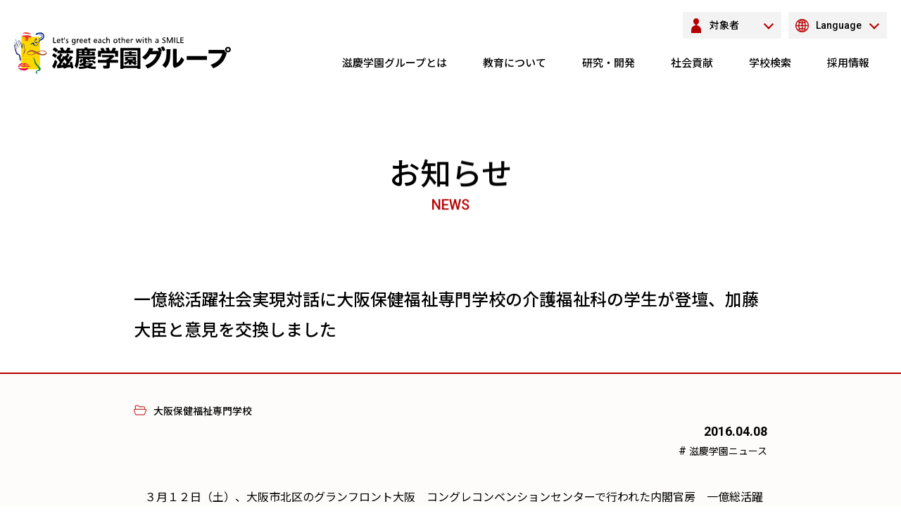

--- FILE ---
content_type: text/html; charset=UTF-8
request_url: https://www.jikeigroup.net/news/11836/
body_size: 11640
content:
<!doctype html>
<html lang="ja">
<head>
						<!-- Global site tag (gtag.js) - Google Analytics20220608 -->
			<script async src="https://www.googletagmanager.com/gtag/js?id=G-FZ2DHXCWH2"></script>
			<script>
			window.dataLayer = window.dataLayer || [];
			function gtag(){dataLayer.push(arguments);}
			gtag('js', new Date());
			gtag('config', 'G-FZ2DHXCWH2');
			</script>
			<!-- Global site tag (gtag.js) - Google Analytics -->
				<meta charset="UTF-8">
	<meta http-equiv="X-UA-Compatible" content="IE=edge">
	<meta name="viewport" content="width=device-width, initial-scale=1">
	<meta name="format-detection" content="telephone=no">
	<link rel="profile" href="https://gmpg.org/xfn/11">

	<meta name='robots' content='index, follow, max-image-preview:large, max-snippet:-1, max-video-preview:-1' />

	<!-- This site is optimized with the Yoast SEO plugin v21.0 - https://yoast.com/wordpress/plugins/seo/ -->
	<title>一億総活躍社会実現対話に大阪保健福祉専門学校の介護福祉科の学生が登壇、加藤大臣と意見を交換しました - 滋慶学園グループ</title>
	<link rel="canonical" href="https://www.jikeigroup.net/news/11836/" />
	<meta property="og:locale" content="ja_JP" />
	<meta property="og:type" content="article" />
	<meta property="og:title" content="一億総活躍社会実現対話に大阪保健福祉専門学校の介護福祉科の学生が登壇、加藤大臣と意見を交換しました - 滋慶学園グループ" />
	<meta property="og:description" content="　３月１２日（土）、大阪市北区のグランフロント大阪　コングレコンベンションセンターで行われた内閣官房　一億総活躍推進室主催の「一億総活躍社会実現対話」に、大阪保健福祉専門学校の介護福祉科２年生、財前唱子さん（2016年3 [&hellip;]" />
	<meta property="og:url" content="https://www.jikeigroup.net/news/11836/" />
	<meta property="og:site_name" content="滋慶学園グループ" />
	<meta property="article:published_time" content="2016-04-08T00:00:24+00:00" />
	<meta property="article:modified_time" content="2023-05-25T13:19:49+00:00" />
	<meta property="og:image" content="https://www.jikeigroup.net//wp/wp-content/uploads/2016/04/3360102.jpg" />
	<meta name="author" content="bscweb" />
	<meta name="twitter:card" content="summary_large_image" />
	<meta name="twitter:label1" content="執筆者" />
	<meta name="twitter:data1" content="bscweb" />
	<script type="application/ld+json" class="yoast-schema-graph">{"@context":"https://schema.org","@graph":[{"@type":"WebPage","@id":"https://www.jikeigroup.net/news/11836/","url":"https://www.jikeigroup.net/news/11836/","name":"一億総活躍社会実現対話に大阪保健福祉専門学校の介護福祉科の学生が登壇、加藤大臣と意見を交換しました - 滋慶学園グループ","isPartOf":{"@id":"https://www.jikeigroup.net/#website"},"primaryImageOfPage":{"@id":"https://www.jikeigroup.net/news/11836/#primaryimage"},"image":{"@id":"https://www.jikeigroup.net/news/11836/#primaryimage"},"thumbnailUrl":"https://www.jikeigroup.net//wp/wp-content/uploads/2016/04/3360102.jpg","datePublished":"2016-04-08T00:00:24+00:00","dateModified":"2023-05-25T13:19:49+00:00","author":{"@id":"https://www.jikeigroup.net/#/schema/person/9fc1e375a70e9b8ca5416648b2c920c0"},"breadcrumb":{"@id":"https://www.jikeigroup.net/news/11836/#breadcrumb"},"inLanguage":"ja","potentialAction":[{"@type":"ReadAction","target":["https://www.jikeigroup.net/news/11836/"]}]},{"@type":"ImageObject","inLanguage":"ja","@id":"https://www.jikeigroup.net/news/11836/#primaryimage","url":"https://www.jikeigroup.net//wp/wp-content/uploads/2016/04/3360102.jpg","contentUrl":"https://www.jikeigroup.net//wp/wp-content/uploads/2016/04/3360102.jpg"},{"@type":"BreadcrumbList","@id":"https://www.jikeigroup.net/news/11836/#breadcrumb","itemListElement":[{"@type":"ListItem","position":1,"name":"ホーム","item":"https://www.jikeigroup.net/"},{"@type":"ListItem","position":2,"name":"お知らせ","item":"https://www.jikeigroup.net/news/"},{"@type":"ListItem","position":3,"name":"一億総活躍社会実現対話に大阪保健福祉専門学校の介護福祉科の学生が登壇、加藤大臣と意見を交換しました"}]},{"@type":"WebSite","@id":"https://www.jikeigroup.net/#website","url":"https://www.jikeigroup.net/","name":"滋慶学園グループ","description":"職業人教育を通して社会に貢献する","potentialAction":[{"@type":"SearchAction","target":{"@type":"EntryPoint","urlTemplate":"https://www.jikeigroup.net/?s={search_term_string}"},"query-input":"required name=search_term_string"}],"inLanguage":"ja"},{"@type":"Person","@id":"https://www.jikeigroup.net/#/schema/person/9fc1e375a70e9b8ca5416648b2c920c0","name":"bscweb","image":{"@type":"ImageObject","inLanguage":"ja","@id":"https://www.jikeigroup.net/#/schema/person/image/","url":"https://secure.gravatar.com/avatar/08220d4790b8965cd777bc95e4e71872?s=96&d=mm&r=g","contentUrl":"https://secure.gravatar.com/avatar/08220d4790b8965cd777bc95e4e71872?s=96&d=mm&r=g","caption":"bscweb"},"url":"https://www.jikeigroup.net/news/author/bscweb/"}]}</script>
	<!-- / Yoast SEO plugin. -->


<link rel="alternate" type="application/rss+xml" title="滋慶学園グループ &raquo; フィード" href="https://www.jikeigroup.net/feed/" />
<link rel="alternate" type="application/rss+xml" title="滋慶学園グループ &raquo; コメントフィード" href="https://www.jikeigroup.net/comments/feed/" />
<link rel="alternate" type="application/rss+xml" title="滋慶学園グループ &raquo; 一億総活躍社会実現対話に大阪保健福祉専門学校の介護福祉科の学生が登壇、加藤大臣と意見を交換しました のコメントのフィード" href="https://www.jikeigroup.net/news/11836/feed/" />
<link rel='stylesheet' id='wp-block-library-css' href='https://www.jikeigroup.net/wp/wp-includes/css/dist/block-library/style.min.css?ver=6.3.7' media='all' />
<style id='classic-theme-styles-inline-css'>
/*! This file is auto-generated */
.wp-block-button__link{color:#fff;background-color:#32373c;border-radius:9999px;box-shadow:none;text-decoration:none;padding:calc(.667em + 2px) calc(1.333em + 2px);font-size:1.125em}.wp-block-file__button{background:#32373c;color:#fff;text-decoration:none}
</style>
<style id='global-styles-inline-css'>
body{--wp--preset--color--black: #000000;--wp--preset--color--cyan-bluish-gray: #abb8c3;--wp--preset--color--white: #ffffff;--wp--preset--color--pale-pink: #f78da7;--wp--preset--color--vivid-red: #cf2e2e;--wp--preset--color--luminous-vivid-orange: #ff6900;--wp--preset--color--luminous-vivid-amber: #fcb900;--wp--preset--color--light-green-cyan: #7bdcb5;--wp--preset--color--vivid-green-cyan: #00d084;--wp--preset--color--pale-cyan-blue: #8ed1fc;--wp--preset--color--vivid-cyan-blue: #0693e3;--wp--preset--color--vivid-purple: #9b51e0;--wp--preset--gradient--vivid-cyan-blue-to-vivid-purple: linear-gradient(135deg,rgba(6,147,227,1) 0%,rgb(155,81,224) 100%);--wp--preset--gradient--light-green-cyan-to-vivid-green-cyan: linear-gradient(135deg,rgb(122,220,180) 0%,rgb(0,208,130) 100%);--wp--preset--gradient--luminous-vivid-amber-to-luminous-vivid-orange: linear-gradient(135deg,rgba(252,185,0,1) 0%,rgba(255,105,0,1) 100%);--wp--preset--gradient--luminous-vivid-orange-to-vivid-red: linear-gradient(135deg,rgba(255,105,0,1) 0%,rgb(207,46,46) 100%);--wp--preset--gradient--very-light-gray-to-cyan-bluish-gray: linear-gradient(135deg,rgb(238,238,238) 0%,rgb(169,184,195) 100%);--wp--preset--gradient--cool-to-warm-spectrum: linear-gradient(135deg,rgb(74,234,220) 0%,rgb(151,120,209) 20%,rgb(207,42,186) 40%,rgb(238,44,130) 60%,rgb(251,105,98) 80%,rgb(254,248,76) 100%);--wp--preset--gradient--blush-light-purple: linear-gradient(135deg,rgb(255,206,236) 0%,rgb(152,150,240) 100%);--wp--preset--gradient--blush-bordeaux: linear-gradient(135deg,rgb(254,205,165) 0%,rgb(254,45,45) 50%,rgb(107,0,62) 100%);--wp--preset--gradient--luminous-dusk: linear-gradient(135deg,rgb(255,203,112) 0%,rgb(199,81,192) 50%,rgb(65,88,208) 100%);--wp--preset--gradient--pale-ocean: linear-gradient(135deg,rgb(255,245,203) 0%,rgb(182,227,212) 50%,rgb(51,167,181) 100%);--wp--preset--gradient--electric-grass: linear-gradient(135deg,rgb(202,248,128) 0%,rgb(113,206,126) 100%);--wp--preset--gradient--midnight: linear-gradient(135deg,rgb(2,3,129) 0%,rgb(40,116,252) 100%);--wp--preset--font-size--small: 13px;--wp--preset--font-size--medium: 20px;--wp--preset--font-size--large: 36px;--wp--preset--font-size--x-large: 42px;--wp--preset--spacing--20: 0.44rem;--wp--preset--spacing--30: 0.67rem;--wp--preset--spacing--40: 1rem;--wp--preset--spacing--50: 1.5rem;--wp--preset--spacing--60: 2.25rem;--wp--preset--spacing--70: 3.38rem;--wp--preset--spacing--80: 5.06rem;--wp--preset--shadow--natural: 6px 6px 9px rgba(0, 0, 0, 0.2);--wp--preset--shadow--deep: 12px 12px 50px rgba(0, 0, 0, 0.4);--wp--preset--shadow--sharp: 6px 6px 0px rgba(0, 0, 0, 0.2);--wp--preset--shadow--outlined: 6px 6px 0px -3px rgba(255, 255, 255, 1), 6px 6px rgba(0, 0, 0, 1);--wp--preset--shadow--crisp: 6px 6px 0px rgba(0, 0, 0, 1);}:where(.is-layout-flex){gap: 0.5em;}:where(.is-layout-grid){gap: 0.5em;}body .is-layout-flow > .alignleft{float: left;margin-inline-start: 0;margin-inline-end: 2em;}body .is-layout-flow > .alignright{float: right;margin-inline-start: 2em;margin-inline-end: 0;}body .is-layout-flow > .aligncenter{margin-left: auto !important;margin-right: auto !important;}body .is-layout-constrained > .alignleft{float: left;margin-inline-start: 0;margin-inline-end: 2em;}body .is-layout-constrained > .alignright{float: right;margin-inline-start: 2em;margin-inline-end: 0;}body .is-layout-constrained > .aligncenter{margin-left: auto !important;margin-right: auto !important;}body .is-layout-constrained > :where(:not(.alignleft):not(.alignright):not(.alignfull)){max-width: var(--wp--style--global--content-size);margin-left: auto !important;margin-right: auto !important;}body .is-layout-constrained > .alignwide{max-width: var(--wp--style--global--wide-size);}body .is-layout-flex{display: flex;}body .is-layout-flex{flex-wrap: wrap;align-items: center;}body .is-layout-flex > *{margin: 0;}body .is-layout-grid{display: grid;}body .is-layout-grid > *{margin: 0;}:where(.wp-block-columns.is-layout-flex){gap: 2em;}:where(.wp-block-columns.is-layout-grid){gap: 2em;}:where(.wp-block-post-template.is-layout-flex){gap: 1.25em;}:where(.wp-block-post-template.is-layout-grid){gap: 1.25em;}.has-black-color{color: var(--wp--preset--color--black) !important;}.has-cyan-bluish-gray-color{color: var(--wp--preset--color--cyan-bluish-gray) !important;}.has-white-color{color: var(--wp--preset--color--white) !important;}.has-pale-pink-color{color: var(--wp--preset--color--pale-pink) !important;}.has-vivid-red-color{color: var(--wp--preset--color--vivid-red) !important;}.has-luminous-vivid-orange-color{color: var(--wp--preset--color--luminous-vivid-orange) !important;}.has-luminous-vivid-amber-color{color: var(--wp--preset--color--luminous-vivid-amber) !important;}.has-light-green-cyan-color{color: var(--wp--preset--color--light-green-cyan) !important;}.has-vivid-green-cyan-color{color: var(--wp--preset--color--vivid-green-cyan) !important;}.has-pale-cyan-blue-color{color: var(--wp--preset--color--pale-cyan-blue) !important;}.has-vivid-cyan-blue-color{color: var(--wp--preset--color--vivid-cyan-blue) !important;}.has-vivid-purple-color{color: var(--wp--preset--color--vivid-purple) !important;}.has-black-background-color{background-color: var(--wp--preset--color--black) !important;}.has-cyan-bluish-gray-background-color{background-color: var(--wp--preset--color--cyan-bluish-gray) !important;}.has-white-background-color{background-color: var(--wp--preset--color--white) !important;}.has-pale-pink-background-color{background-color: var(--wp--preset--color--pale-pink) !important;}.has-vivid-red-background-color{background-color: var(--wp--preset--color--vivid-red) !important;}.has-luminous-vivid-orange-background-color{background-color: var(--wp--preset--color--luminous-vivid-orange) !important;}.has-luminous-vivid-amber-background-color{background-color: var(--wp--preset--color--luminous-vivid-amber) !important;}.has-light-green-cyan-background-color{background-color: var(--wp--preset--color--light-green-cyan) !important;}.has-vivid-green-cyan-background-color{background-color: var(--wp--preset--color--vivid-green-cyan) !important;}.has-pale-cyan-blue-background-color{background-color: var(--wp--preset--color--pale-cyan-blue) !important;}.has-vivid-cyan-blue-background-color{background-color: var(--wp--preset--color--vivid-cyan-blue) !important;}.has-vivid-purple-background-color{background-color: var(--wp--preset--color--vivid-purple) !important;}.has-black-border-color{border-color: var(--wp--preset--color--black) !important;}.has-cyan-bluish-gray-border-color{border-color: var(--wp--preset--color--cyan-bluish-gray) !important;}.has-white-border-color{border-color: var(--wp--preset--color--white) !important;}.has-pale-pink-border-color{border-color: var(--wp--preset--color--pale-pink) !important;}.has-vivid-red-border-color{border-color: var(--wp--preset--color--vivid-red) !important;}.has-luminous-vivid-orange-border-color{border-color: var(--wp--preset--color--luminous-vivid-orange) !important;}.has-luminous-vivid-amber-border-color{border-color: var(--wp--preset--color--luminous-vivid-amber) !important;}.has-light-green-cyan-border-color{border-color: var(--wp--preset--color--light-green-cyan) !important;}.has-vivid-green-cyan-border-color{border-color: var(--wp--preset--color--vivid-green-cyan) !important;}.has-pale-cyan-blue-border-color{border-color: var(--wp--preset--color--pale-cyan-blue) !important;}.has-vivid-cyan-blue-border-color{border-color: var(--wp--preset--color--vivid-cyan-blue) !important;}.has-vivid-purple-border-color{border-color: var(--wp--preset--color--vivid-purple) !important;}.has-vivid-cyan-blue-to-vivid-purple-gradient-background{background: var(--wp--preset--gradient--vivid-cyan-blue-to-vivid-purple) !important;}.has-light-green-cyan-to-vivid-green-cyan-gradient-background{background: var(--wp--preset--gradient--light-green-cyan-to-vivid-green-cyan) !important;}.has-luminous-vivid-amber-to-luminous-vivid-orange-gradient-background{background: var(--wp--preset--gradient--luminous-vivid-amber-to-luminous-vivid-orange) !important;}.has-luminous-vivid-orange-to-vivid-red-gradient-background{background: var(--wp--preset--gradient--luminous-vivid-orange-to-vivid-red) !important;}.has-very-light-gray-to-cyan-bluish-gray-gradient-background{background: var(--wp--preset--gradient--very-light-gray-to-cyan-bluish-gray) !important;}.has-cool-to-warm-spectrum-gradient-background{background: var(--wp--preset--gradient--cool-to-warm-spectrum) !important;}.has-blush-light-purple-gradient-background{background: var(--wp--preset--gradient--blush-light-purple) !important;}.has-blush-bordeaux-gradient-background{background: var(--wp--preset--gradient--blush-bordeaux) !important;}.has-luminous-dusk-gradient-background{background: var(--wp--preset--gradient--luminous-dusk) !important;}.has-pale-ocean-gradient-background{background: var(--wp--preset--gradient--pale-ocean) !important;}.has-electric-grass-gradient-background{background: var(--wp--preset--gradient--electric-grass) !important;}.has-midnight-gradient-background{background: var(--wp--preset--gradient--midnight) !important;}.has-small-font-size{font-size: var(--wp--preset--font-size--small) !important;}.has-medium-font-size{font-size: var(--wp--preset--font-size--medium) !important;}.has-large-font-size{font-size: var(--wp--preset--font-size--large) !important;}.has-x-large-font-size{font-size: var(--wp--preset--font-size--x-large) !important;}
.wp-block-navigation a:where(:not(.wp-element-button)){color: inherit;}
:where(.wp-block-post-template.is-layout-flex){gap: 1.25em;}:where(.wp-block-post-template.is-layout-grid){gap: 1.25em;}
:where(.wp-block-columns.is-layout-flex){gap: 2em;}:where(.wp-block-columns.is-layout-grid){gap: 2em;}
.wp-block-pullquote{font-size: 1.5em;line-height: 1.6;}
</style>
<link rel='stylesheet' id='bsc-style-css' href='https://www.jikeigroup.net/wp/wp-content/themes/bsc/style.css?ver=1.0.0' media='all' />
<link rel="https://api.w.org/" href="https://www.jikeigroup.net/wp-json/" /><link rel="alternate" type="application/json" href="https://www.jikeigroup.net/wp-json/wp/v2/posts/11836" /><link rel="EditURI" type="application/rsd+xml" title="RSD" href="https://www.jikeigroup.net/wp/xmlrpc.php?rsd" />
<meta name="generator" content="WordPress 6.3.7" />
<link rel='shortlink' href='https://www.jikeigroup.net/?p=11836' />
<link rel="alternate" type="application/json+oembed" href="https://www.jikeigroup.net/wp-json/oembed/1.0/embed?url=https%3A%2F%2Fwww.jikeigroup.net%2Fnews%2F11836%2F" />
<link rel="alternate" type="text/xml+oembed" href="https://www.jikeigroup.net/wp-json/oembed/1.0/embed?url=https%3A%2F%2Fwww.jikeigroup.net%2Fnews%2F11836%2F&#038;format=xml" />
<link rel="pingback" href="https://www.jikeigroup.net/wp/xmlrpc.php"><style>.recentcomments a{display:inline !important;padding:0 !important;margin:0 !important;}</style>
	<link rel="apple-touch-icon" sizes="180x180" href="https://www.jikeigroup.net/wp/wp-content/themes/bsc/assets/favicon/apple-touch-icon.png">
	<link rel="icon" type="image/png" sizes="32x32" href="https://www.jikeigroup.net/wp/wp-content/themes/bsc/assets/favicon/favicon-32x32.png">
	<link rel="icon" type="image/png" sizes="16x16" href="https://www.jikeigroup.net/wp/wp-content/themes/bsc/assets/favicon/favicon-16x16.png">
	<link rel="manifest" href="https://www.jikeigroup.net/wp/wp-content/themes/bsc/assets/favicon/site.webmanifest">
	<link rel="mask-icon" href="https://www.jikeigroup.net/wp/wp-content/themes/bsc/assets/favicon/safari-pinned-tab.svg" color="#5bbad5">
	<meta name="msapplication-TileColor" content="#ffc40d">
	<meta name="theme-color" content="#ffffff">

	<link rel="stylesheet" href="https://www.jikeigroup.net/wp/wp-content/themes/bsc/assets/css/main.css">
	<script src="//code.jquery.com/jquery-3.4.1.min.js"></script>
	<script src="https://www.jikeigroup.net/wp/wp-content/themes/bsc/assets/js/useragent.js" defer></script>
	<script src="https://www.jikeigroup.net/wp/wp-content/themes/bsc/assets/js/lib.min.js" defer></script>
	<script src="https://www.jikeigroup.net/wp/wp-content/themes/bsc/assets/js/main.js" defer></script>

</head>

<body class="post-template-default single single-post postid-11836 single-format-standard">
						<!-- Global site tag (gtag.js) - Google Analytics -->
				
	<div class="Wrapper">

		<header class="Header">
			<div class="Header__bg"></div>

			<div class="Header__inner l-inner">
				<div class="Header__head">
													<p class="Header__id HeaderId">
									<a href="https://www.jikeigroup.net/">
										<picture>
											<source media="(max-width:767px)" srcset="https://www.jikeigroup.net/wp/wp-content/themes/bsc/assets/images/common/site_logo.svg" width="200" />
												<source media="(max-width:1279px)" srcset="https://www.jikeigroup.net/wp/wp-content/themes/bsc/assets/images/common/site_logo.svg" width="250" />
													<img class="" src="https://www.jikeigroup.net/wp/wp-content/themes/bsc/assets/images/common/site_logo.svg" width="308" alt="滋慶学園グループ">
												</picture>
											</a>
										</p>
																		<div class="Header__button HeaderMBtn disNone-mdMin">
										<span class="HeaderMBtn__item HeaderMBtn__item--left"></span>
										<span class="HeaderMBtn__item HeaderMBtn__item--right"></span>
									</div>
								</div>

								<div class="Header__body">

									<nav class="Header__mainNav HeaderGNav">
										<ul class="HeaderGNav__inner">
											<li class="HeaderGNav__item">
												<a class="HeaderGNav__head" href="https://www.jikeigroup.net/outline/">
													<p class="HeaderGNav__mainText">滋慶学園グループとは</p>
													<div class="HeaderGNav__icon">
														<i class="iconPlus"></i>
													</div>
												</a>

												<div class="HeaderGNav__body HeaderMNav">
													<div class="l-column l-column--long HeaderMNav__inner">
														<div class="HeaderMNav__sub">
															<p class="HeaderMNav__title">
																滋慶学園グループとは
															</p>
															<p class="HeaderMNav__lead">
																私たち滋慶学園グループがミッションとして掲げる職業人教育は、学校教育法が改正され、専修学校制度が施行された1976年、厚生省（現厚生労働省）認可の⻭科技工士養成校から始まりました。
															</p>
														</div>
														<div class="HeaderMNav__main">
															<a class="HeaderMNav__item link" href="https://www.jikeigroup.net/outline/">
																<div class="IconBox">
																	<div class="IconBox__item">
																		<i class="iconArrow iconArrow--small-mdMin"></i>
																	</div>
																	<div class="IconBox__main">
																		滋慶学園グループとは
																	</div>
																</div>
															</a>
															<a class="HeaderMNav__item link" href="https://www.jikeigroup.net/outline/message/">
																<div class="IconBox">
																	<div class="IconBox__item">
																		<i class="iconArrow iconArrow--small-mdMin"></i>
																	</div>
																	<div class="IconBox__main">
																		総⻑メッセージ
																	</div>
																</div>
															</a>
															<a class="HeaderMNav__item link" href="https://www.jikeigroup.net/outline/attitude/">
																<div class="IconBox">
																	<div class="IconBox__item">
																		<i class="iconArrow iconArrow--small-mdMin"></i>
																	</div>
																	<div class="IconBox__main">
																		建学の理念
																	</div>
																</div>
															</a>
															<a class="HeaderMNav__item link" href="https://www.jikeigroup.net/outline/vision/">
																<div class="IconBox">
																	<div class="IconBox__item">
																		<i class="iconArrow iconArrow--small-mdMin"></i>
																	</div>
																	<div class="IconBox__main">
																		滋慶学園グループのビジョン
																	</div>
																</div>
															</a>
															<a class="HeaderMNav__item link" href="https://www.jikeigroup.net/outline/history/">
																<div class="IconBox">
																	<div class="IconBox__item">
																		<i class="iconArrow iconArrow--small-mdMin"></i>
																	</div>
																	<div class="IconBox__main">
																		グループ沿革
																	</div>
																</div>
															</a>
															<a class="HeaderMNav__item link" href="https://www.jikeigroup.net/outline/list/">
																<div class="IconBox">
																	<div class="IconBox__item">
																		<i class="iconArrow iconArrow--small-mdMin"></i>
																	</div>
																	<div class="IconBox__main">
																		学校一覧
																	</div>
																</div>
															</a>
															<a class="HeaderMNav__item link" href="https://www.jikeigroup.net/outline/company/">
																<div class="IconBox">
																	<div class="IconBox__item">
																		<i class="iconArrow iconArrow--small-mdMin"></i>
																	</div>
																	<div class="IconBox__main">
																		サポート企業・関連企業
																	</div>
																</div>
															</a>
															<a class="HeaderMNav__item link" href="https://www.jikeigroup.net/outline/compliance/">
																<div class="IconBox">
																	<div class="IconBox__item">
																		<i class="iconArrow iconArrow--small-mdMin"></i>
																	</div>
																	<div class="IconBox__main">
																		コンプライアンスへの取り組み
																	</div>
																</div>
															</a>
														</div>
													</div>
												</div>

											</li>
											<li class="HeaderGNav__item">
												<a class="HeaderGNav__head" href="https://www.jikeigroup.net/education/">
													<p class="HeaderGNav__mainText">教育について</p>
													<div class="HeaderGNav__icon">
														<i class="iconPlus"></i>
													</div>
												</a>
												<div class="HeaderGNav__body HeaderMNav">
													<div class="l-column l-column--long HeaderMNav__inner">
														<div class="HeaderMNav__sub">
															<p class="HeaderMNav__title">
																教育について
															</p>
															<p class="HeaderMNav__lead">
																「3つの教育理念」を基本に時代の変化をキャッチアップ。社会と業界のニーズに応える人材の育成に取り組んでいます。
															</p>
														</div>
														<div class="HeaderMNav__main">
															<a class="HeaderMNav__item link" href="https://www.jikeigroup.net/education/">
																<div class="IconBox">
																	<div class="IconBox__item">
																		<i class="iconArrow iconArrow--small-mdMin"></i>
																	</div>
																	<div class="IconBox__main">
																		教育について
																	</div>
																</div>
															</a>
															<a class="HeaderMNav__item link" href="https://www.jikeigroup.net/education/speciality/">
																<div class="IconBox">
																	<div class="IconBox__item">
																		<i class="iconArrow iconArrow--small-mdMin"></i>
																	</div>
																	<div class="IconBox__main">
																		專門教育
																	</div>
																</div>
															</a>
															<a class="HeaderMNav__item link" href="https://www.jikeigroup.net/education/career/">
																<div class="IconBox">
																	<div class="IconBox__item">
																		<i class="iconArrow iconArrow--small-mdMin"></i>
																	</div>
																	<div class="IconBox__main">
																		キャリア教育
																	</div>
																</div>
															</a>
															<a class="HeaderMNav__item link" href="https://www.jikeigroup.net/education/abroad/">
																<div class="IconBox">
																	<div class="IconBox__item">
																		<i class="iconArrow iconArrow--small-mdMin"></i>
																	</div>
																	<div class="IconBox__main">
																		国際教育
																	</div>
																</div>
															</a>
															<a class="HeaderMNav__item link" href="https://www.jikeigroup.net/education/global/">
																<div class="IconBox">
																	<div class="IconBox__item">
																		<i class="iconArrow iconArrow--small-mdMin"></i>
																	</div>
																	<div class="IconBox__main">
																		グローバル人材の育成
																	</div>
																</div>
															</a>
															<a class="HeaderMNav__item link" href="https://www.jikeigroup.net/education/coopration/">
																<div class="IconBox">
																	<div class="IconBox__item">
																		<i class="iconArrow iconArrow--small-mdMin"></i>
																	</div>
																	<div class="IconBox__main">
																		産学連携教育プロジェクト
																	</div>
																</div>
															</a>
															<a class="HeaderMNav__item link" href="https://www.jikeigroup.net/education/exam/">
																<div class="IconBox">
																	<div class="IconBox__item">
																		<i class="iconArrow iconArrow--small-mdMin"></i>
																	</div>
																	<div class="IconBox__main">
																		国家試験合格プログラム
																	</div>
																</div>
															</a>
															<a class="HeaderMNav__item link" href="https://www.jikeigroup.net/education/life/">
																<div class="IconBox">
																	<div class="IconBox__item">
																		<i class="iconArrow iconArrow--small-mdMin"></i>
																	</div>
																	<div class="IconBox__main">
																		生涯就職紹介システム
																	</div>
																</div>
															</a>
															<a class="HeaderMNav__item link" href="https://www.jikeigroup.net/education/class/">
																<div class="IconBox">
																	<div class="IconBox__item">
																		<i class="iconArrow iconArrow--small-mdMin"></i>
																	</div>
																	<div class="IconBox__main">
																		滋慶選択授業システム
																	</div>
																</div>
															</a>
															<a class="HeaderMNav__item link" href="https://www.jikeigroup.net/education/support/">
																<div class="IconBox">
																	<div class="IconBox__item">
																		<i class="iconArrow iconArrow--small-mdMin"></i>
																	</div>
																	<div class="IconBox__main">
																		入学後のサポート制度
																	</div>
																</div>
															</a>
														</div>
													</div>
												</div>
											</li>
											<li class="HeaderGNav__item">
												<a class="HeaderGNav__head" href="https://www.jikeigroup.net/laboratory/">
													<p class="HeaderGNav__mainText">研究・開発</p>
													<div class="HeaderGNav__icon">
														<i class="iconPlus"></i>
													</div>
												</a>
												<div class="HeaderGNav__body HeaderMNav">
													<div class="l-column l-column--long HeaderMNav__inner">
														<div class="HeaderMNav__sub">
															<p class="HeaderMNav__title">
																研究・開発
															</p>
															<p class="HeaderMNav__lead">
																教育機関・医療・福祉施設をはじめ、あらゆる組織における人材育成・キャリア開発をサポートしています。
															</p>
														</div>
														<div class="HeaderMNav__main">
															<a class="HeaderMNav__item link" href="https://www.jikeigroup.net/laboratory/">
																<div class="IconBox">
																	<div class="IconBox__item">
																		<i class="iconArrow iconArrow--small-mdMin"></i>
																	</div>
																	<div class="IconBox__main">
																		研究・開発
																	</div>
																</div>
															</a>
															<a class="HeaderMNav__item link" href="https://www.jikeigroup.net/laboratory/society/">
																<div class="IconBox">
																	<div class="IconBox__item">
																		<i class="iconArrow iconArrow--small-mdMin"></i>
																	</div>
																	<div class="IconBox__main">
																		滋慶教育科学学会
																	</div>
																</div>
															</a>
															<a class="HeaderMNav__item link" href="https://www.jikeigroup.net/laboratory/training/">
																<div class="IconBox">
																	<div class="IconBox__item">
																		<i class="iconArrow iconArrow--small-mdMin"></i>
																	</div>
																	<div class="IconBox__main">
																		教職員への研修
																	</div>
																</div>
															</a>
															<a class="HeaderMNav__item link" href="https://www.jikeigroup.net/laboratory/committee/">
																<div class="IconBox">
																	<div class="IconBox__item">
																		<i class="iconArrow iconArrow--small-mdMin"></i>
																	</div>
																	<div class="IconBox__main">
																		教育部会活動
																	</div>
																</div>
															</a>
															<a class="HeaderMNav__item link" href="https://www.jikeigroup.net/laboratory/education/">
																<div class="IconBox">
																	<div class="IconBox__item">
																		<i class="iconArrow iconArrow--small-mdMin"></i>
																	</div>
																	<div class="IconBox__main">
																		教育分科会活動
																	</div>
																</div>
															</a>
															<a class="HeaderMNav__item link" href="https://www.jikeigroup.net/laboratory/center/">
																<div class="IconBox">
																	<div class="IconBox__item">
																		<i class="iconArrow iconArrow--small-mdMin"></i>
																	</div>
																	<div class="IconBox__main">
																		国家試験対策センター
																	</div>
																</div>
															</a>
															<a class="HeaderMNav__item link" href="https://www.jikeigroup.net/laboratory/jesc-awrd/">
																<div class="IconBox">
																	<div class="IconBox__item">
																		<i class="iconArrow iconArrow--small-mdMin"></i>
																	</div>
																	<div class="IconBox__main">
																		滋慶教育科学研究所奨励賞
																	</div>
																</div>
															</a>
														</div>
													</div>
												</div>
											</li>
											<li class="HeaderGNav__item">
												<a class="HeaderGNav__head" href="https://www.jikeigroup.net/csr/">
													<p class="HeaderGNav__mainText">社会貢献</p>
													<div class="HeaderGNav__icon">
														<i class="iconPlus"></i>
													</div>
												</a>
												<div class="HeaderGNav__body HeaderMNav">
													<div class="l-column l-column--long HeaderMNav__inner">
														<div class="HeaderMNav__sub">
															<p class="HeaderMNav__title">
																社会貢献
															</p>
															<p class="HeaderMNav__lead">
																滋慶学園グループ各校では、それぞれの各専門分野を通して社会貢献活動を行っています。
															</p>
														</div>
														<div class="HeaderMNav__main">
															<a class="HeaderMNav__item link js-inLink" href="https://www.jikeigroup.net/csr/contribution/#sec-work">
																<div class="IconBox">
																	<div class="IconBox__item">
																		<i class="iconArrow iconArrow--small-mdMin"></i>
																	</div>
																	<div class="IconBox__main">
																		職業体験・キャリア支援・教育支援
																	</div>
																</div>
															</a>
															<a class="HeaderMNav__item link js-inLink" href="https://www.jikeigroup.net/csr/contribution/#sec-culture">
																<div class="IconBox">
																	<div class="IconBox__item">
																		<i class="iconArrow iconArrow--small-mdMin"></i>
																	</div>
																	<div class="IconBox__main">
																		文化・芸術
																	</div>
																</div>
															</a>
															<a class="HeaderMNav__item link js-inLink" href="https://www.jikeigroup.net/csr/contribution/#sec-sports">
																<div class="IconBox">
																	<div class="IconBox__item">
																		<i class="iconArrow iconArrow--small-mdMin"></i>
																	</div>
																	<div class="IconBox__main">
																		スポーツ・健康
																	</div>
																</div>
															</a>
															<a class="HeaderMNav__item link js-inLink" href="https://www.jikeigroup.net/csr/contribution/#sec-medical">
																<div class="IconBox">
																	<div class="IconBox__item">
																		<i class="iconArrow iconArrow--small-mdMin"></i>
																	</div>
																	<div class="IconBox__main">
																		医療・福祉
																	</div>
																</div>
															</a>
															<a class="HeaderMNav__item link js-inLink" href="https://www.jikeigroup.net/csr/contribution/#sec-animal">
																<div class="IconBox">
																	<div class="IconBox__item">
																		<i class="iconArrow iconArrow--small-mdMin"></i>
																	</div>
																	<div class="IconBox__main">
																		動物・海洋・自然
																	</div>
																</div>
															</a>
															<a class="HeaderMNav__item link" href="https://www.jikeigroup.net/csr/reconstruction/">
																<div class="IconBox">
																	<div class="IconBox__item">
																		<i class="iconArrow iconArrow--small-mdMin"></i>
																	</div>
																	<div class="IconBox__main">
																		東日本大震災復興支援
																	</div>
																</div>
															</a>
															<a class="HeaderMNav__item link" href="https://www.jikeigroup.net/csr/local/">
																<div class="IconBox">
																	<div class="IconBox__item">
																		<i class="iconArrow iconArrow--small-mdMin"></i>
																	</div>
																	<div class="IconBox__main">
																		地域貢献
																	</div>
																</div>
															</a>
														</div>
													</div>
												</div>
											</li>
											<li class="HeaderGNav__item">
												<a class="HeaderGNav__head" href="https://www.jikeigroup.net/school/">
													<p class="HeaderGNav__mainText">学校検索</p>
													<div class="HeaderGNav__icon">
														<i class="iconPlus"></i>
													</div>
												</a>
												<div class="HeaderGNav__body HeaderMNav">
													<div class="l-column l-column--long HeaderMNav__inner">
														<div class="HeaderMNav__sub">
															<p class="HeaderMNav__title">
																学校検索
															</p>
															<p class="HeaderMNav__lead">
																滋慶学園グループの学校をお探しいただけます。
															</p>
														</div>
														<div class="HeaderMNav__main">
															<a class="HeaderMNav__item link" href="https://www.jikeigroup.net/school/">
																<div class="IconBox">
																	<div class="IconBox__item">
																		<i class="iconArrow iconArrow--small-mdMin"></i>
																	</div>
																	<div class="IconBox__main">
																		学校検索
																	</div>
																</div>
															</a>
															<a class="HeaderMNav__item link" href="https://www.jikeigroup.net/school/job/">
																<div class="IconBox">
																	<div class="IconBox__item">
																		<i class="iconArrow iconArrow--small-mdMin"></i>
																	</div>
																	<div class="IconBox__main">
																		目指す仕事で探す
																	</div>
																</div>
															</a>
															<a class="HeaderMNav__item link" href="https://www.jikeigroup.net/school/genre/">
																<div class="IconBox">
																	<div class="IconBox__item">
																		<i class="iconArrow iconArrow--small-mdMin"></i>
																	</div>
																	<div class="IconBox__main">
																		分野で探す
																	</div>
																</div>
															</a>
															<a class="HeaderMNav__item link" href="https://www.jikeigroup.net/school/area/">
																<div class="IconBox">
																	<div class="IconBox__item">
																		<i class="iconArrow iconArrow--small-mdMin"></i>
																	</div>
																	<div class="IconBox__main">
																		都道府県で探す
																	</div>
																</div>
															</a>
														</div>
													</div>
												</div>
											</li>
											<li class="HeaderGNav__item">
												<a class="HeaderGNav__head" href="https://recruit.jikeigroup.net/" target="_blank" rel="noopener">
													<p class="HeaderGNav__mainText">
														採用情報
													</p>
													<div class="HeaderGNav__icon">
														<i class="iconArrow disNone-mdMax"></i>
														<svg class="iconBlank disNone-mdMin">
															<use xlink:href="https://www.jikeigroup.net/wp/wp-content/themes/bsc/assets/images/common/sprite-icon.svg#icon-blank" />
															</svg>
														</div>
													</a>
												</li>
												<li class="HeaderGNav__item disNone-mdMin">
													<a class="HeaderGNav__head" href="https://secure.jikeigroup.net/form/inquiry/" target="_blank" rel="noopener">
														<p class="HeaderGNav__mainText">
															お問い合わせ
														</p>
														<div class="HeaderGNav__icon">
															<i class="iconArrow disNone-mdMax"></i>
															<svg class="iconBlank disNone-mdMin">
																<use xlink:href="https://www.jikeigroup.net/wp/wp-content/themes/bsc/assets/images/common/sprite-icon.svg#icon-blank" />
																</svg>
															</div>
														</a>
													</li>
												</ul>
												<div class="HeaderGNav__bg">
												</div>
											</nav>
											<div class="Header__subNav">

												<div class="Header__subNavItem">
													<div class="HeaderSNav HeaderSNav--user">
														<div class="HeaderSNav__sub">
															<div class="HeaderSNav__head">
																<svg class="u-fcBase" width="18" height="21">
																	<desc>USER</desc>
																	<use xlink:href="https://www.jikeigroup.net/wp/wp-content/themes/bsc/assets/images/common/sprite-icon.svg#icon-user" />
																	</svg>
																</div>
																<div class="HeaderSNav__body">
																	<p class="block-zero HeaderSNav__text">
																		対象者
																	</p>
																</div>
																<div class="HeaderSNav__foot">
																	<i class="iconArrow iconArrow--small-mdMin iconArrow--under disNone-mdMax"></i>
																	<i class="iconPlus disNone-mdMin"></i>
																</div>
															</div>
															<nav class="HeaderSNav__main">
																<a class="HeaderSNav__item" href="https://www.jikeigroup.net/visitor/career-leader/">
																	進路指導者の皆様
																	<i class="iconArrow disNone-mdMin"></i>
																</a>
																<a class="HeaderSNav__item" href="https://www.jikeigroup.net/visitor/recruiter/">
																	採用担当者の皆様
																	<i class="iconArrow disNone-mdMin"></i>
																</a>
																<a class="HeaderSNav__item" href="https://www.jikeigroup.net/visitor/highschool/">
																	高校生・保護者の皆様
																	<i class="iconArrow disNone-mdMin"></i>
																</a>
																<a class="HeaderSNav__item" href="https://www.jikeigroup.net/visitor/student/">
																	在校生・卒業生の皆様
																	<i class="iconArrow disNone-mdMin"></i>
																</a>
																<a class="HeaderSNav__item" href="https://www.jikeigroup.net/visitor/abroad/">
																	留学生・留学希望の皆様
																	<i class="iconArrow disNone-mdMin"></i>
																</a>
																<a class="HeaderSNav__item" href="https://recruit.jikeigroup.net/" target="_blank" rel="noopener">
																	就職希望の皆様
																	<i class="iconArrow disNone-mdMin"></i>
																</a>
															</nav>
														</div>
													</div>
													<div class="Header__subNavItem">
														<div class="HeaderSNav HeaderSNav--lang">
															<div class="HeaderSNav__sub">
																<div class="HeaderSNav__head">
																	<svg class="u-fcBase" width="19" height="19">
																		<desc>LANGUAGE</desc>
																		<use xlink:href="https://www.jikeigroup.net/wp/wp-content/themes/bsc/assets/images/common/sprite-icon.svg#icon-global" />
																		</svg>
																	</div>
																	<div class="HeaderSNav__body">
																		<p class="block-zero HeaderSNav__text">
																			Language
																		</p>
																	</div>
																	<div class="HeaderSNav__foot">
																		<i class="iconArrow iconArrow--small-mdMin iconArrow--under disNone-mdMax"></i>
																		<i class="iconPlus disNone-mdMin"></i>
																	</div>
																</div>
																<nav class="HeaderSNav__main">
																	<a class="HeaderSNav__item" href="http://en.jikeigroup.net/" target="_blank" rel="noopener">
																		English
																	</a>
																	<a class="HeaderSNav__item" href="https://www.jikeicn.com/" target="_blank" rel="noopener">
																		Chinese
																	</a>
																	<a class="HeaderSNav__item" href="http://korea.jikeigroup.net/00_main/main.php" target="_blank" rel="noopener">
																		Korean
																	</a>
																</nav>
															</div>
														</div>

													</div>


												</div><!-- /#gnavi -->

											</div><!-- /.Header__inner -->
										</header><!-- /.Header -->

										<main class="cf mainContent">
	<article class="">
	<div class="l-column">
	<div class="block-section">
				<div class="a-Appear" data-animation>
			<h1	class="block-zero u-center pageLabel a-Appear__inner">
									お知らせ							</h1>
		</div>
					<div class="a-Appear" data-animation>
				<p class="block-zero u-center pageSubLabel u-fcBase a-Appear__inner">
					News				</p>
			</div>
			</div>
</div>

	<div class="BarPanel a-border" data-animation>
		<div class="l-column l-column--short block-contents">
			<h1 class="block-zero xxLargeText-mdMin exLargeText-mdMax">
				一億総活躍社会実現対話に大阪保健福祉専門学校の介護福祉科の学生が登壇、加藤大臣と意見を交換しました			</h1>
		</div>
	</div>

	
		<div class="cf bgColorBeigeLight">

							<div class="l-column l-column--short block-contents">
											<div class="">
							<div class="l-row">
																																									<div class="u-lhMiddle blockR-small">
										<a class="link u-fwBolder mediumText" href="https://www.jikeigroup.net/news/school_blog/?school_id=ochw">
											<div class="IconBox">
												<div class="IconBox__item blockB-minimum">
													<svg class="iconBlank iconBlank--small">
														<use xlink:href="https://www.jikeigroup.net/wp/wp-content/themes/bsc/assets/images/common/sprite-icon.svg#icon-fileCase" />
														</svg>
													</div>
													<div class="IconBox__main">
														大阪保健福祉専門学校													</div>
												</div>
											</a>
																																		</div>
																			</div>
								</div>
																						<p class="u-fwBold u-right largeText block-zero">
									2016.04.08								</p>
																						<div class="">
									<div class="l-row u-jcFlexEnd">
																					<div class="u-lhMiddle">
												<span class="">#</span>
												<a class="link mediumText" href="https://www.jikeigroup.net/news/category/news/">
													滋慶学園ニュース												</a>
																							</div>
																			</div>
								</div>
													</div>
					
					<section class="l-column l-column--short blockB-section">

						
						<div class="Post block-contents">
							<p>　３月１２日（土）、大阪市北区のグランフロント大阪　コングレコンベンションセンターで行われた内閣官房　一億総活躍推進室主催の「一億総活躍社会実現対話」に、大阪保健福祉専門学校の介護福祉科２年生、財前唱子さん（2016年3月卒業）が参加しました。当日は壇上で一億総活躍担当の加藤勝信大臣と意見を交換し、保育士や育児をしながら働いている方など様々な立場の方とともに、一億総活躍社会へ期待することを発表しました。</p>
<p>　限られた時間の中で、介護福祉士を志したきっかけや介護福祉科で介護の魅力を伝えるために　、２０１５年１１月１１日「介護の日」に取り組んだ「夢を叶えるプロジェクト」での経験を話しました。プロジェクトでは、利用者（高齢者施設に入居されている方）の夢を叶えるために、学生、施設の職員、利用者のご家族が協力して夢の実現に取り組み、利用者に喜んでいただいたこと、このプロジェクトで利用者の夢を叶え、利用者から「学生さんが私の気持ちを大切にしてくれたことが一番嬉しかった」という言葉を頂いたことが、これから介護の仕事をしていく原動力になったと付け加えました。</p>
<p>　また、介護業界への世間のイメージの悪さに対する悔しさや、希望を持って介護の仕事をする介護福祉士を支えてほしいという思いを、緊張しながらも自分の言葉でしっかりと加藤大臣に伝えていました。</p>
<p>　この対話の様子は３月末から政府インターネットテレビでも配信されており、視聴することができるようになっています。<br />
　・政府インターネットテレビ　「一億総活躍社会実現対話　大阪（平成28年3月12日開催）」　→　<a href="http://nettv.gov-online.go.jp/prg/prg13407.html?nt=1" target="_blank" rel="noopener">http://nettv.gov-online.go.jp/prg/prg13407.html?nt=1</a></p>
<ul class="column2 clearfix">
<li>
<p>
<img decoding="async" src="https://www.jikeigroup.net//wp/wp-content/uploads/2016/04/3360102.jpg" alt="" />
</p>
<p>壇上で発表する財前さん
</li>
<li>
<p>
<img decoding="async" src="https://www.jikeigroup.net//wp/wp-content/uploads/2016/04/3360103.jpg" alt="" />
</p>
<p>加藤大臣と握手する財前さん
</li>
</ul>
<div id="bottom-name">
<p align="right">（大阪保健福祉専門学校　事務局広報　中嶋　梓）</p>
</div>
						</div>

						
					</section>

				</div>


				<div class="">
  <nav class="block-section">
    <div class="l-column">
      <h3 class="largeText03 u-fwBolder block-normal">
        この記事に関連する学校のWEBサイト
      </h3>
      <div class="RelatedNav">
        <ul class="RelatedNav__inner">
                      <li class="RelatedNav__item">
              <a class="link normalText" href="https://www.ochw.ac.jp" target="_blank" rel="noopener">
                <div class="IconBox">
                  <div class="IconBox__item">
                    <svg class="iconBlank iconBlank--small">
                      <use xlink:href="https://www.jikeigroup.net/wp/wp-content/themes/bsc/assets/images/common/sprite-icon.svg#icon-blank" />
                    </svg>
                  </div>
                  <div class="IconBox__main">
                    大阪保健福祉専門学校                  </div>
                </div>
              </a>
            </li>
                  </ul>
      </div>
    </div>
  </nav>
</div>


			</article>

				<div class="cf bgColorGrayLight">
		<nav class="block-section">
			<div class="l-column">
				<h3 class="largeText03 u-fwBolder block-normal">
					カテゴリー
				</h3>
				<div class="RelatedNav">
					<ul class="RelatedNav__inner">
													<li class="RelatedNav__item">
								<a class="link normalText" href="https://www.jikeigroup.net/news/category/news/">
									<div class="IconBox">
										<div class="IconBox__item">
											<i class="iconArrow iconArrow--small"></i>
										</div>
										<div class="IconBox__main">
											滋慶学園ニュース										</div>
									</div>
								</a>
							</li>
												<li class="RelatedNav__item">
								<a class="link normalText" href="https://www.jikeigroup.net/news/category/school_news/">
									<div class="IconBox">
										<div class="IconBox__item">
											<i class="iconArrow iconArrow--small"></i>
										</div>
										<div class="IconBox__main">
											グループ各校からのお知らせ										</div>
									</div>
								</a>
							</li>
												<li class="RelatedNav__item">
								<a class="link normalText" href="https://www.jikeigroup.net/news/category/school_news/event/">
									<div class="IconBox">
										<div class="IconBox__item">
											<i class="iconArrow iconArrow--small"></i>
										</div>
										<div class="IconBox__main">
											イベント										</div>
									</div>
								</a>
							</li>
												<li class="RelatedNav__item">
								<a class="link normalText" href="https://www.jikeigroup.net/news/category/school_news/csr/">
									<div class="IconBox">
										<div class="IconBox__item">
											<i class="iconArrow iconArrow--small"></i>
										</div>
										<div class="IconBox__main">
											地域貢献										</div>
									</div>
								</a>
							</li>
												<li class="RelatedNav__item">
								<a class="link normalText" href="https://www.jikeigroup.net/news/category/school_news/etc/">
									<div class="IconBox">
										<div class="IconBox__item">
											<i class="iconArrow iconArrow--small"></i>
										</div>
										<div class="IconBox__main">
											その他										</div>
									</div>
								</a>
							</li>
												<li class="RelatedNav__item">
								<a class="link normalText" href="https://www.jikeigroup.net/news/category/school_news/pickup/">
									<div class="IconBox">
										<div class="IconBox__item">
											<i class="iconArrow iconArrow--small"></i>
										</div>
										<div class="IconBox__main">
											注目のニュース										</div>
									</div>
								</a>
							</li>
									</ul>
			</div>
		</div>
	</nav>
</div>


			<hr class="hr hr--dashed hr--gray">

			<div class="block-section l-column">
				<div class="l-row-mdMin u-jcCenter">
					<a class="Button Button--prev HoverSlide normalText u-fwBolder" href="https://www.jikeigroup.net/news/">
						<span class="Button__item u-center">
															「お知らせ」<br>トップに戻る
													</span>
						<div class="Button__icon">
							<i class="iconArrow iconArrow--left iconArrow--gray02"></i>
						</div>
					</a>
				</div>
			</div>

</main><!-- //.mainContent -->

			
<nav class="bgColorGrayLight02 cf disNone-mdMax">
	<div class="l-column block-semi">
		<ol class="TopicPath">
			<li class="TopicPath__item"><a class="TopicPath__link TopicPath__link--home link" href="https://www.jikeigroup.net"><svg class="TopicPath__icon u-fcGray02" width="15" height="16"><desc>HOME</desc><use xlink:href="https://www.jikeigroup.net/wp/wp-content/themes/bsc/assets/images/common/sprite-icon.svg#icon-home" /></svg><span>HOME</span></a></li><li class="TopicPath__item"><a class="TopicPath__link link" href="https://www.jikeigroup.net/news/"><span>お知らせ</span></a></li><li class="TopicPath__item"> <a class="TopicPath__link link" href="https://www.jikeigroup.net/news/category/news/"><span>滋慶学園ニュース</span></a></li><li class="TopicPath__item"><span> 一億総活躍社会実現対話に大阪保健福祉専門学校の介護福祉科の学生が登壇、加藤大臣と意見を交換しました</span></li>		</ol>
	</div>
</nav>
	
<footer class="cf bgColorBlackLight u-fcWhite">
	<nav class="l-column block-section disNone-mdMax">
		<ul class="FooterNav">
			<li class="FooterNav__box">
				<a class="FooterNav__item link" href="https://www.jikeigroup.net/outline/">
					<div class="IconBox">
						<div class="IconBox__item">
							<i class="iconArrow iconArrow--white iconArrow--small-mdMin"></i>
						</div>
						<div class="IconBox__main">
							滋慶学園グループとは
						</div>
					</div>
				</a>
				<a class="FooterNav__item link" href="https://www.jikeigroup.net/outline/message/">
					<div class="IconBox">
						<div class="IconBox__item">
							<i class="iconArrow iconArrow--white iconArrow--small-mdMin"></i>
						</div>
						<div class="IconBox__main">
							総⻑メッセージ
						</div>
					</div>
				</a>
				<a class="FooterNav__item link" href="https://www.jikeigroup.net/outline/attitude/">
					<div class="IconBox">
						<div class="IconBox__item">
							<i class="iconArrow iconArrow--white iconArrow--small-mdMin"></i>
						</div>
						<div class="IconBox__main">
							建学の理念
						</div>
					</div>
				</a>
				<a class="FooterNav__item link" href="https://www.jikeigroup.net/outline/vision/">
					<div class="IconBox">
						<div class="IconBox__item">
							<i class="iconArrow iconArrow--white iconArrow--small-mdMin"></i>
						</div>
						<div class="IconBox__main">
							滋慶学園グループのビジョン
						</div>
					</div>
				</a>
				<a class="FooterNav__item link" href="https://www.jikeigroup.net/outline/history/">
					<div class="IconBox">
						<div class="IconBox__item">
							<i class="iconArrow iconArrow--white iconArrow--small-mdMin"></i>
						</div>
						<div class="IconBox__main">
							グループ沿革
						</div>
					</div>
				</a>
				<a class="FooterNav__item link" href="https://www.jikeigroup.net/outline/list/">
					<div class="IconBox">
						<div class="IconBox__item">
							<i class="iconArrow iconArrow--white iconArrow--small-mdMin"></i>
						</div>
						<div class="IconBox__main">
							学校一覧
						</div>
					</div>
				</a>
				<a class="FooterNav__item link" href="https://www.jikeigroup.net/outline/company/">
					<div class="IconBox">
						<div class="IconBox__item">
							<i class="iconArrow iconArrow--white iconArrow--small-mdMin"></i>
						</div>
						<div class="IconBox__main">
							サポート企業・関連企業
						</div>
					</div>
				</a>
				<a class="FooterNav__item link" href="https://www.jikeigroup.net/outline/compliance/">
					<div class="IconBox">
						<div class="IconBox__item">
							<i class="iconArrow iconArrow--white iconArrow--small-mdMin"></i>
						</div>
						<div class="IconBox__main">
							コンプライアンスへの取り組み
						</div>
					</div>
				</a>
			</li>
			<li class="FooterNav__box">
				<a class="FooterNav__item link" href="https://www.jikeigroup.net/education/">
					<div class="IconBox">
						<div class="IconBox__item">
							<i class="iconArrow iconArrow--white iconArrow--small-mdMin"></i>
						</div>
						<div class="IconBox__main">
							教育について
						</div>
					</div>
				</a>
				<div class="FooterNav__item">
					<div class="IconBox">
						<div class="IconBox__item">
							<i class="iconArrow iconArrow--white iconArrow--small-mdMin"></i>
						</div>
						<div class="IconBox__main">
							3つの教育理念
						</div>
					</div>
				</div>
				<a class="FooterNav__item link" href="https://www.jikeigroup.net/education/speciality/">
					<div class="IconBox">
						<div class="IconBox__item">
							<i class="iconArrow iconArrow--white iconArrow--small-mdMin"></i>
						</div>
						<div class="IconBox__main">
							專門教育
						</div>
					</div>
				</a>
				<a class="FooterNav__item link" href="https://www.jikeigroup.net/education/career/">
					<div class="IconBox">
						<div class="IconBox__item">
							<i class="iconArrow iconArrow--white iconArrow--small-mdMin"></i>
						</div>
						<div class="IconBox__main">
							キャリア教育
						</div>
					</div>
				</a>
				<a class="FooterNav__item link" href="https://www.jikeigroup.net/education/abroad/">
					<div class="IconBox">
						<div class="IconBox__item">
							<i class="iconArrow iconArrow--white iconArrow--small-mdMin"></i>
						</div>
						<div class="IconBox__main">
							国際教育
						</div>
					</div>
				</a>
				<div class="FooterNav__item">
					<div class="IconBox">
						<div class="IconBox__item">
							<i class="iconArrow iconArrow--white iconArrow--small-mdMin"></i>
						</div>
						<div class="IconBox__main">
							職業人教育の実践
						</div>
					</div>
				</div>
				<a class="FooterNav__item link" href="https://www.jikeigroup.net/education/global/">
					<div class="IconBox">
						<div class="IconBox__item">
							<i class="iconArrow iconArrow--white iconArrow--small-mdMin"></i>
						</div>
						<div class="IconBox__main">
							グローバル人材の育成
						</div>
					</div>
				</a>
				<a class="FooterNav__item link" href="https://www.jikeigroup.net/education/coopration/">
					<div class="IconBox">
						<div class="IconBox__item">
							<i class="iconArrow iconArrow--white iconArrow--small-mdMin"></i>
						</div>
						<div class="IconBox__main">
							産学連携教育プロジェクト
						</div>
					</div>
				</a>
				<a class="FooterNav__item link" href="https://www.jikeigroup.net/education/exam/">
					<div class="IconBox">
						<div class="IconBox__item">
							<i class="iconArrow iconArrow--white iconArrow--small-mdMin"></i>
						</div>
						<div class="IconBox__main">
							国家試験合格プログラム
						</div>
					</div>
				</a>
				<a class="FooterNav__item link" href="https://www.jikeigroup.net/education/life/">
					<div class="IconBox">
						<div class="IconBox__item">
							<i class="iconArrow iconArrow--white iconArrow--small-mdMin"></i>
						</div>
						<div class="IconBox__main">
							生涯就職紹介システム
						</div>
					</div>
				</a>
				<a class="FooterNav__item link" href="https://www.jikeigroup.net/education/class/">
					<div class="IconBox">
						<div class="IconBox__item">
							<i class="iconArrow iconArrow--white iconArrow--small-mdMin"></i>
						</div>
						<div class="IconBox__main">
							滋慶選択授業システム
						</div>
					</div>
				</a>
				<a class="FooterNav__item link" href="https://www.jikeigroup.net/education/support/">
					<div class="IconBox">
						<div class="IconBox__item">
							<i class="iconArrow iconArrow--white iconArrow--small-mdMin"></i>
						</div>
						<div class="IconBox__main">
							入学後のサポート制度
						</div>
					</div>
				</a>
			</li>
			<li class="FooterNav__box">
				<a class="FooterNav__item link" href="https://www.jikeigroup.net/laboratory/">
					<div class="IconBox">
						<div class="IconBox__item">
							<i class="iconArrow iconArrow--white iconArrow--small-mdMin"></i>
						</div>
						<div class="IconBox__main">
							研究・開発
						</div>
					</div>
				</a>
				<a class="FooterNav__item link" href="https://www.jikeigroup.net/laboratory/society/">
					<div class="IconBox">
						<div class="IconBox__item">
							<i class="iconArrow iconArrow--white iconArrow--small-mdMin"></i>
						</div>
						<div class="IconBox__main">
							滋慶教育科学学会
						</div>
					</div>
				</a>
				<a class="FooterNav__item link" href="https://www.jikeigroup.net/laboratory/training/">
					<div class="IconBox">
						<div class="IconBox__item">
							<i class="iconArrow iconArrow--white iconArrow--small-mdMin"></i>
						</div>
						<div class="IconBox__main">
							教職員への研修
						</div>
					</div>
				</a>
				<a class="FooterNav__item link" href="https://www.jikeigroup.net/laboratory/committee/">
					<div class="IconBox">
						<div class="IconBox__item">
							<i class="iconArrow iconArrow--white iconArrow--small-mdMin"></i>
						</div>
						<div class="IconBox__main">
							教育部会活動
						</div>
					</div>
				</a>
				<a class="FooterNav__item link" href="https://www.jikeigroup.net/laboratory/education/">
					<div class="IconBox">
						<div class="IconBox__item">
							<i class="iconArrow iconArrow--white iconArrow--small-mdMin"></i>
						</div>
						<div class="IconBox__main">
							教育分科会活動
						</div>
					</div>
				</a>
				<a class="FooterNav__item link" href="https://www.jikeigroup.net/laboratory/center/">
					<div class="IconBox">
						<div class="IconBox__item">
							<i class="iconArrow iconArrow--white iconArrow--small-mdMin"></i>
						</div>
						<div class="IconBox__main">
							国家試験対策センター
						</div>
					</div>
				</a>
			</li>
			<li class="FooterNav__box">
				<a class="FooterNav__item link" href="https://www.jikeigroup.net/csr/">
					<div class="IconBox">
						<div class="IconBox__item">
							<i class="iconArrow iconArrow--white iconArrow--small-mdMin"></i>
						</div>
						<div class="IconBox__main">
							社会貢献
						</div>
					</div>
				</a>
				<a class="FooterNav__item link js-inLink" href="https://www.jikeigroup.net/csr/contribution/#sec-work">
					<div class="IconBox">
						<div class="IconBox__item">
							<i class="iconArrow iconArrow--white iconArrow--small-mdMin"></i>
						</div>
						<div class="IconBox__main">
							職業体験・キャリア支援・教育支援
						</div>
					</div>
				</a>
				<a class="FooterNav__item link js-inLink" href="https://www.jikeigroup.net/csr/contribution/#sec-culture">
					<div class="IconBox">
						<div class="IconBox__item">
							<i class="iconArrow iconArrow--white iconArrow--small-mdMin"></i>
						</div>
						<div class="IconBox__main">
							文化・芸術
						</div>
					</div>
				</a>
				<a class="FooterNav__item link js-inLink" href="https://www.jikeigroup.net/csr/contribution/#sec-sports">
					<div class="IconBox">
						<div class="IconBox__item">
							<i class="iconArrow iconArrow--white iconArrow--small-mdMin"></i>
						</div>
						<div class="IconBox__main">
							スポーツ・健康
						</div>
					</div>
				</a>
				<a class="FooterNav__item link js-inLink" href="https://www.jikeigroup.net/csr/contribution/#sec-medical">
					<div class="IconBox">
						<div class="IconBox__item">
							<i class="iconArrow iconArrow--white iconArrow--small-mdMin"></i>
						</div>
						<div class="IconBox__main">
							医療・福祉
						</div>
					</div>
				</a>
				<a class="FooterNav__item link js-inLink" href="https://www.jikeigroup.net/csr/contribution/#sec-animal">
					<div class="IconBox">
						<div class="IconBox__item">
							<i class="iconArrow iconArrow--white iconArrow--small-mdMin"></i>
						</div>
						<div class="IconBox__main">
							動物・海洋・自然
						</div>
					</div>
				</a>
				<a class="FooterNav__item link" href="https://www.jikeigroup.net/csr/reconstruction/">
					<div class="IconBox">
						<div class="IconBox__item">
							<i class="iconArrow iconArrow--white iconArrow--small-mdMin"></i>
						</div>
						<div class="IconBox__main">
							東日本大震災復興支援
						</div>
					</div>
				</a>
				<a class="FooterNav__item link" href="https://www.jikeigroup.net/csr/local/">
					<div class="IconBox">
						<div class="IconBox__item">
							<i class="iconArrow iconArrow--white iconArrow--small-mdMin"></i>
						</div>
						<div class="IconBox__main">
							地域貢献
						</div>
					</div>
				</a>
							</li>
			<li class="FooterNav__box">
				<a class="FooterNav__item link" href="https://www.jikeigroup.net/school/">
					<div class="IconBox">
						<div class="IconBox__item">
							<i class="iconArrow iconArrow--white iconArrow--small-mdMin"></i>
						</div>
						<div class="IconBox__main">
							学校検索
						</div>
					</div>
				</a>
				<a class="FooterNav__item link" href="https://www.jikeigroup.net/school/job/">
					<div class="IconBox">
						<div class="IconBox__item">
							<i class="iconArrow iconArrow--white iconArrow--small-mdMin"></i>
						</div>
						<div class="IconBox__main">
							目指す仕事で探す
						</div>
					</div>
				</a>
				<a class="FooterNav__item link" href="https://www.jikeigroup.net/school/genre/">
					<div class="IconBox">
						<div class="IconBox__item">
							<i class="iconArrow iconArrow--white iconArrow--small-mdMin"></i>
						</div>
						<div class="IconBox__main">
							分野で探す
						</div>
					</div>
				</a>
				<a class="FooterNav__item link" href="https://www.jikeigroup.net/school/area/">
					<div class="IconBox">
						<div class="IconBox__item">
							<i class="iconArrow iconArrow--white iconArrow--small-mdMin"></i>
						</div>
						<div class="IconBox__main">
							都道府県で探す
						</div>
					</div>
				</a>
			</li>
			<li class="FooterNav__box">
				<a class="FooterNav__item link" href="https://recruit.jikeigroup.net/" target="_blank" rel="noopener">
					<div class="IconBox">
						<div class="IconBox__item">
							<i class="iconArrow iconArrow--white iconArrow--small-mdMin"></i>
						</div>
						<div class="IconBox__main">
							採用情報
						</div>
					</div>
				</a>
			</li>
			<li class="FooterNav__box">
				<div class="FooterNav__item link">
					<div class="IconBox">
						<div class="IconBox__item">
							<i class="iconArrow iconArrow--white iconArrow--small-mdMin"></i>
						</div>
						<div class="IconBox__main">
							訪問者別
						</div>
					</div>
				</div>
				<a class="FooterNav__item link" href="https://www.jikeigroup.net/visitor/career-leader/">
					<div class="IconBox">
						<div class="IconBox__item">
							<i class="iconArrow iconArrow--white iconArrow--small-mdMin"></i>
						</div>
						<div class="IconBox__main">
							進路指導者の皆様
						</div>
					</div>
				</a>
				<a class="FooterNav__item link" href="https://www.jikeigroup.net/visitor/recruiter/">
					<div class="IconBox">
						<div class="IconBox__item">
							<i class="iconArrow iconArrow--white iconArrow--small-mdMin"></i>
						</div>
						<div class="IconBox__main">
							採用担当者の皆様
						</div>
					</div>
				</a>
				<a class="FooterNav__item link" href="https://www.jikeigroup.net/visitor/highschool/">
					<div class="IconBox">
						<div class="IconBox__item">
							<i class="iconArrow iconArrow--white iconArrow--small-mdMin"></i>
						</div>
						<div class="IconBox__main">
							高校生・保護者の皆様
						</div>
					</div>
				</a>

				<a class="FooterNav__item link" href="https://www.jikeigroup.net/visitor/student/">
					<div class="IconBox">
						<div class="IconBox__item">
							<i class="iconArrow iconArrow--white iconArrow--small-mdMin"></i>
						</div>
						<div class="IconBox__main">
							在校生・卒業生の皆様
						</div>
					</div>
				</a>

				<a class="FooterNav__item link" href="https://www.jikeigroup.net/visitor/abroad/">
					<div class="IconBox">
						<div class="IconBox__item">
							<i class="iconArrow iconArrow--white iconArrow--small-mdMin"></i>
						</div>
						<div class="IconBox__main">
							留学生・留学希望の皆様
						</div>
					</div>
				</a>
				<a class="FooterNav__item link" href="https://recruit.jikeigroup.net/" target="_blank" rel="noopener">
					<div class="IconBox">
						<div class="IconBox__item">
							<i class="iconArrow iconArrow--white iconArrow--small-mdMin"></i>
						</div>
						<div class="IconBox__main">
							就職希望の皆様
						</div>
					</div>
				</a>

			</li>
		</ul>
	</nav>
	<hr class="block-contents hr hr--gray02 disNone-mdMax">
	<div class="block-contents-mdMin block-semi-mdMax">
		<div class="FooterFoot">
			<div class="FooterFoot__subInner l-column block-contents-mdMax">
				<a class="FooterFoot__subItem link" href="https://secure.jikeigroup.net/form/inquiry/" target="_blank" rel="noopener">
					お問い合わせ
				</a>
				<a class="FooterFoot__subItem link" href="https://www.jikeigroup.net/policy/">
					サイトポリシー
				</a>
				<a class="FooterFoot__subItem link" href="https://www.jikeigroup.net/security/">
					情報セキュリティポリシー
				</a>
				<a class="FooterFoot__subItem link" href="https://www.jikeigroup.net/privacy/">
					プライバシーポリシー
				</a>
				<a class="FooterFoot__subItem link" href="https://www.jikeigroup.net/sitemap/">
					サイトマップ
				</a>
			</div>
			<hr class="hr hr--gray02 disNone-mdMin block-semi-mdMax">
			<div class="l-column u-pdZero-mdMax">
				<p class="FooterFoot__copyright">
					Copyright  © 2026 Jikei Group All Rights Reserved.
				</p>
			</div>
		</div>
	</div>
</footer>

</div><!-- //.Wrapper -->

<script src='https://www.jikeigroup.net/wp/wp-content/themes/bsc/js/navigation.js?ver=1.0.0' id='bsc-navigation-js'></script>

</body>
</html>


--- FILE ---
content_type: text/html; charset=UTF-8
request_url: https://www.jikeigroup.net/news/11836/
body_size: 11639
content:
<!doctype html>
<html lang="ja">
<head>
						<!-- Global site tag (gtag.js) - Google Analytics20220608 -->
			<script async src="https://www.googletagmanager.com/gtag/js?id=G-FZ2DHXCWH2"></script>
			<script>
			window.dataLayer = window.dataLayer || [];
			function gtag(){dataLayer.push(arguments);}
			gtag('js', new Date());
			gtag('config', 'G-FZ2DHXCWH2');
			</script>
			<!-- Global site tag (gtag.js) - Google Analytics -->
				<meta charset="UTF-8">
	<meta http-equiv="X-UA-Compatible" content="IE=edge">
	<meta name="viewport" content="width=device-width, initial-scale=1">
	<meta name="format-detection" content="telephone=no">
	<link rel="profile" href="https://gmpg.org/xfn/11">

	<meta name='robots' content='index, follow, max-image-preview:large, max-snippet:-1, max-video-preview:-1' />

	<!-- This site is optimized with the Yoast SEO plugin v21.0 - https://yoast.com/wordpress/plugins/seo/ -->
	<title>一億総活躍社会実現対話に大阪保健福祉専門学校の介護福祉科の学生が登壇、加藤大臣と意見を交換しました - 滋慶学園グループ</title>
	<link rel="canonical" href="https://www.jikeigroup.net/news/11836/" />
	<meta property="og:locale" content="ja_JP" />
	<meta property="og:type" content="article" />
	<meta property="og:title" content="一億総活躍社会実現対話に大阪保健福祉専門学校の介護福祉科の学生が登壇、加藤大臣と意見を交換しました - 滋慶学園グループ" />
	<meta property="og:description" content="　３月１２日（土）、大阪市北区のグランフロント大阪　コングレコンベンションセンターで行われた内閣官房　一億総活躍推進室主催の「一億総活躍社会実現対話」に、大阪保健福祉専門学校の介護福祉科２年生、財前唱子さん（2016年3 [&hellip;]" />
	<meta property="og:url" content="https://www.jikeigroup.net/news/11836/" />
	<meta property="og:site_name" content="滋慶学園グループ" />
	<meta property="article:published_time" content="2016-04-08T00:00:24+00:00" />
	<meta property="article:modified_time" content="2023-05-25T13:19:49+00:00" />
	<meta property="og:image" content="https://www.jikeigroup.net//wp/wp-content/uploads/2016/04/3360102.jpg" />
	<meta name="author" content="bscweb" />
	<meta name="twitter:card" content="summary_large_image" />
	<meta name="twitter:label1" content="執筆者" />
	<meta name="twitter:data1" content="bscweb" />
	<script type="application/ld+json" class="yoast-schema-graph">{"@context":"https://schema.org","@graph":[{"@type":"WebPage","@id":"https://www.jikeigroup.net/news/11836/","url":"https://www.jikeigroup.net/news/11836/","name":"一億総活躍社会実現対話に大阪保健福祉専門学校の介護福祉科の学生が登壇、加藤大臣と意見を交換しました - 滋慶学園グループ","isPartOf":{"@id":"https://www.jikeigroup.net/#website"},"primaryImageOfPage":{"@id":"https://www.jikeigroup.net/news/11836/#primaryimage"},"image":{"@id":"https://www.jikeigroup.net/news/11836/#primaryimage"},"thumbnailUrl":"https://www.jikeigroup.net//wp/wp-content/uploads/2016/04/3360102.jpg","datePublished":"2016-04-08T00:00:24+00:00","dateModified":"2023-05-25T13:19:49+00:00","author":{"@id":"https://www.jikeigroup.net/#/schema/person/9fc1e375a70e9b8ca5416648b2c920c0"},"breadcrumb":{"@id":"https://www.jikeigroup.net/news/11836/#breadcrumb"},"inLanguage":"ja","potentialAction":[{"@type":"ReadAction","target":["https://www.jikeigroup.net/news/11836/"]}]},{"@type":"ImageObject","inLanguage":"ja","@id":"https://www.jikeigroup.net/news/11836/#primaryimage","url":"https://www.jikeigroup.net//wp/wp-content/uploads/2016/04/3360102.jpg","contentUrl":"https://www.jikeigroup.net//wp/wp-content/uploads/2016/04/3360102.jpg"},{"@type":"BreadcrumbList","@id":"https://www.jikeigroup.net/news/11836/#breadcrumb","itemListElement":[{"@type":"ListItem","position":1,"name":"ホーム","item":"https://www.jikeigroup.net/"},{"@type":"ListItem","position":2,"name":"お知らせ","item":"https://www.jikeigroup.net/news/"},{"@type":"ListItem","position":3,"name":"一億総活躍社会実現対話に大阪保健福祉専門学校の介護福祉科の学生が登壇、加藤大臣と意見を交換しました"}]},{"@type":"WebSite","@id":"https://www.jikeigroup.net/#website","url":"https://www.jikeigroup.net/","name":"滋慶学園グループ","description":"職業人教育を通して社会に貢献する","potentialAction":[{"@type":"SearchAction","target":{"@type":"EntryPoint","urlTemplate":"https://www.jikeigroup.net/?s={search_term_string}"},"query-input":"required name=search_term_string"}],"inLanguage":"ja"},{"@type":"Person","@id":"https://www.jikeigroup.net/#/schema/person/9fc1e375a70e9b8ca5416648b2c920c0","name":"bscweb","image":{"@type":"ImageObject","inLanguage":"ja","@id":"https://www.jikeigroup.net/#/schema/person/image/","url":"https://secure.gravatar.com/avatar/08220d4790b8965cd777bc95e4e71872?s=96&d=mm&r=g","contentUrl":"https://secure.gravatar.com/avatar/08220d4790b8965cd777bc95e4e71872?s=96&d=mm&r=g","caption":"bscweb"},"url":"https://www.jikeigroup.net/news/author/bscweb/"}]}</script>
	<!-- / Yoast SEO plugin. -->


<link rel="alternate" type="application/rss+xml" title="滋慶学園グループ &raquo; フィード" href="https://www.jikeigroup.net/feed/" />
<link rel="alternate" type="application/rss+xml" title="滋慶学園グループ &raquo; コメントフィード" href="https://www.jikeigroup.net/comments/feed/" />
<link rel="alternate" type="application/rss+xml" title="滋慶学園グループ &raquo; 一億総活躍社会実現対話に大阪保健福祉専門学校の介護福祉科の学生が登壇、加藤大臣と意見を交換しました のコメントのフィード" href="https://www.jikeigroup.net/news/11836/feed/" />
<link rel='stylesheet' id='wp-block-library-css' href='https://www.jikeigroup.net/wp/wp-includes/css/dist/block-library/style.min.css?ver=6.3.7' media='all' />
<style id='classic-theme-styles-inline-css'>
/*! This file is auto-generated */
.wp-block-button__link{color:#fff;background-color:#32373c;border-radius:9999px;box-shadow:none;text-decoration:none;padding:calc(.667em + 2px) calc(1.333em + 2px);font-size:1.125em}.wp-block-file__button{background:#32373c;color:#fff;text-decoration:none}
</style>
<style id='global-styles-inline-css'>
body{--wp--preset--color--black: #000000;--wp--preset--color--cyan-bluish-gray: #abb8c3;--wp--preset--color--white: #ffffff;--wp--preset--color--pale-pink: #f78da7;--wp--preset--color--vivid-red: #cf2e2e;--wp--preset--color--luminous-vivid-orange: #ff6900;--wp--preset--color--luminous-vivid-amber: #fcb900;--wp--preset--color--light-green-cyan: #7bdcb5;--wp--preset--color--vivid-green-cyan: #00d084;--wp--preset--color--pale-cyan-blue: #8ed1fc;--wp--preset--color--vivid-cyan-blue: #0693e3;--wp--preset--color--vivid-purple: #9b51e0;--wp--preset--gradient--vivid-cyan-blue-to-vivid-purple: linear-gradient(135deg,rgba(6,147,227,1) 0%,rgb(155,81,224) 100%);--wp--preset--gradient--light-green-cyan-to-vivid-green-cyan: linear-gradient(135deg,rgb(122,220,180) 0%,rgb(0,208,130) 100%);--wp--preset--gradient--luminous-vivid-amber-to-luminous-vivid-orange: linear-gradient(135deg,rgba(252,185,0,1) 0%,rgba(255,105,0,1) 100%);--wp--preset--gradient--luminous-vivid-orange-to-vivid-red: linear-gradient(135deg,rgba(255,105,0,1) 0%,rgb(207,46,46) 100%);--wp--preset--gradient--very-light-gray-to-cyan-bluish-gray: linear-gradient(135deg,rgb(238,238,238) 0%,rgb(169,184,195) 100%);--wp--preset--gradient--cool-to-warm-spectrum: linear-gradient(135deg,rgb(74,234,220) 0%,rgb(151,120,209) 20%,rgb(207,42,186) 40%,rgb(238,44,130) 60%,rgb(251,105,98) 80%,rgb(254,248,76) 100%);--wp--preset--gradient--blush-light-purple: linear-gradient(135deg,rgb(255,206,236) 0%,rgb(152,150,240) 100%);--wp--preset--gradient--blush-bordeaux: linear-gradient(135deg,rgb(254,205,165) 0%,rgb(254,45,45) 50%,rgb(107,0,62) 100%);--wp--preset--gradient--luminous-dusk: linear-gradient(135deg,rgb(255,203,112) 0%,rgb(199,81,192) 50%,rgb(65,88,208) 100%);--wp--preset--gradient--pale-ocean: linear-gradient(135deg,rgb(255,245,203) 0%,rgb(182,227,212) 50%,rgb(51,167,181) 100%);--wp--preset--gradient--electric-grass: linear-gradient(135deg,rgb(202,248,128) 0%,rgb(113,206,126) 100%);--wp--preset--gradient--midnight: linear-gradient(135deg,rgb(2,3,129) 0%,rgb(40,116,252) 100%);--wp--preset--font-size--small: 13px;--wp--preset--font-size--medium: 20px;--wp--preset--font-size--large: 36px;--wp--preset--font-size--x-large: 42px;--wp--preset--spacing--20: 0.44rem;--wp--preset--spacing--30: 0.67rem;--wp--preset--spacing--40: 1rem;--wp--preset--spacing--50: 1.5rem;--wp--preset--spacing--60: 2.25rem;--wp--preset--spacing--70: 3.38rem;--wp--preset--spacing--80: 5.06rem;--wp--preset--shadow--natural: 6px 6px 9px rgba(0, 0, 0, 0.2);--wp--preset--shadow--deep: 12px 12px 50px rgba(0, 0, 0, 0.4);--wp--preset--shadow--sharp: 6px 6px 0px rgba(0, 0, 0, 0.2);--wp--preset--shadow--outlined: 6px 6px 0px -3px rgba(255, 255, 255, 1), 6px 6px rgba(0, 0, 0, 1);--wp--preset--shadow--crisp: 6px 6px 0px rgba(0, 0, 0, 1);}:where(.is-layout-flex){gap: 0.5em;}:where(.is-layout-grid){gap: 0.5em;}body .is-layout-flow > .alignleft{float: left;margin-inline-start: 0;margin-inline-end: 2em;}body .is-layout-flow > .alignright{float: right;margin-inline-start: 2em;margin-inline-end: 0;}body .is-layout-flow > .aligncenter{margin-left: auto !important;margin-right: auto !important;}body .is-layout-constrained > .alignleft{float: left;margin-inline-start: 0;margin-inline-end: 2em;}body .is-layout-constrained > .alignright{float: right;margin-inline-start: 2em;margin-inline-end: 0;}body .is-layout-constrained > .aligncenter{margin-left: auto !important;margin-right: auto !important;}body .is-layout-constrained > :where(:not(.alignleft):not(.alignright):not(.alignfull)){max-width: var(--wp--style--global--content-size);margin-left: auto !important;margin-right: auto !important;}body .is-layout-constrained > .alignwide{max-width: var(--wp--style--global--wide-size);}body .is-layout-flex{display: flex;}body .is-layout-flex{flex-wrap: wrap;align-items: center;}body .is-layout-flex > *{margin: 0;}body .is-layout-grid{display: grid;}body .is-layout-grid > *{margin: 0;}:where(.wp-block-columns.is-layout-flex){gap: 2em;}:where(.wp-block-columns.is-layout-grid){gap: 2em;}:where(.wp-block-post-template.is-layout-flex){gap: 1.25em;}:where(.wp-block-post-template.is-layout-grid){gap: 1.25em;}.has-black-color{color: var(--wp--preset--color--black) !important;}.has-cyan-bluish-gray-color{color: var(--wp--preset--color--cyan-bluish-gray) !important;}.has-white-color{color: var(--wp--preset--color--white) !important;}.has-pale-pink-color{color: var(--wp--preset--color--pale-pink) !important;}.has-vivid-red-color{color: var(--wp--preset--color--vivid-red) !important;}.has-luminous-vivid-orange-color{color: var(--wp--preset--color--luminous-vivid-orange) !important;}.has-luminous-vivid-amber-color{color: var(--wp--preset--color--luminous-vivid-amber) !important;}.has-light-green-cyan-color{color: var(--wp--preset--color--light-green-cyan) !important;}.has-vivid-green-cyan-color{color: var(--wp--preset--color--vivid-green-cyan) !important;}.has-pale-cyan-blue-color{color: var(--wp--preset--color--pale-cyan-blue) !important;}.has-vivid-cyan-blue-color{color: var(--wp--preset--color--vivid-cyan-blue) !important;}.has-vivid-purple-color{color: var(--wp--preset--color--vivid-purple) !important;}.has-black-background-color{background-color: var(--wp--preset--color--black) !important;}.has-cyan-bluish-gray-background-color{background-color: var(--wp--preset--color--cyan-bluish-gray) !important;}.has-white-background-color{background-color: var(--wp--preset--color--white) !important;}.has-pale-pink-background-color{background-color: var(--wp--preset--color--pale-pink) !important;}.has-vivid-red-background-color{background-color: var(--wp--preset--color--vivid-red) !important;}.has-luminous-vivid-orange-background-color{background-color: var(--wp--preset--color--luminous-vivid-orange) !important;}.has-luminous-vivid-amber-background-color{background-color: var(--wp--preset--color--luminous-vivid-amber) !important;}.has-light-green-cyan-background-color{background-color: var(--wp--preset--color--light-green-cyan) !important;}.has-vivid-green-cyan-background-color{background-color: var(--wp--preset--color--vivid-green-cyan) !important;}.has-pale-cyan-blue-background-color{background-color: var(--wp--preset--color--pale-cyan-blue) !important;}.has-vivid-cyan-blue-background-color{background-color: var(--wp--preset--color--vivid-cyan-blue) !important;}.has-vivid-purple-background-color{background-color: var(--wp--preset--color--vivid-purple) !important;}.has-black-border-color{border-color: var(--wp--preset--color--black) !important;}.has-cyan-bluish-gray-border-color{border-color: var(--wp--preset--color--cyan-bluish-gray) !important;}.has-white-border-color{border-color: var(--wp--preset--color--white) !important;}.has-pale-pink-border-color{border-color: var(--wp--preset--color--pale-pink) !important;}.has-vivid-red-border-color{border-color: var(--wp--preset--color--vivid-red) !important;}.has-luminous-vivid-orange-border-color{border-color: var(--wp--preset--color--luminous-vivid-orange) !important;}.has-luminous-vivid-amber-border-color{border-color: var(--wp--preset--color--luminous-vivid-amber) !important;}.has-light-green-cyan-border-color{border-color: var(--wp--preset--color--light-green-cyan) !important;}.has-vivid-green-cyan-border-color{border-color: var(--wp--preset--color--vivid-green-cyan) !important;}.has-pale-cyan-blue-border-color{border-color: var(--wp--preset--color--pale-cyan-blue) !important;}.has-vivid-cyan-blue-border-color{border-color: var(--wp--preset--color--vivid-cyan-blue) !important;}.has-vivid-purple-border-color{border-color: var(--wp--preset--color--vivid-purple) !important;}.has-vivid-cyan-blue-to-vivid-purple-gradient-background{background: var(--wp--preset--gradient--vivid-cyan-blue-to-vivid-purple) !important;}.has-light-green-cyan-to-vivid-green-cyan-gradient-background{background: var(--wp--preset--gradient--light-green-cyan-to-vivid-green-cyan) !important;}.has-luminous-vivid-amber-to-luminous-vivid-orange-gradient-background{background: var(--wp--preset--gradient--luminous-vivid-amber-to-luminous-vivid-orange) !important;}.has-luminous-vivid-orange-to-vivid-red-gradient-background{background: var(--wp--preset--gradient--luminous-vivid-orange-to-vivid-red) !important;}.has-very-light-gray-to-cyan-bluish-gray-gradient-background{background: var(--wp--preset--gradient--very-light-gray-to-cyan-bluish-gray) !important;}.has-cool-to-warm-spectrum-gradient-background{background: var(--wp--preset--gradient--cool-to-warm-spectrum) !important;}.has-blush-light-purple-gradient-background{background: var(--wp--preset--gradient--blush-light-purple) !important;}.has-blush-bordeaux-gradient-background{background: var(--wp--preset--gradient--blush-bordeaux) !important;}.has-luminous-dusk-gradient-background{background: var(--wp--preset--gradient--luminous-dusk) !important;}.has-pale-ocean-gradient-background{background: var(--wp--preset--gradient--pale-ocean) !important;}.has-electric-grass-gradient-background{background: var(--wp--preset--gradient--electric-grass) !important;}.has-midnight-gradient-background{background: var(--wp--preset--gradient--midnight) !important;}.has-small-font-size{font-size: var(--wp--preset--font-size--small) !important;}.has-medium-font-size{font-size: var(--wp--preset--font-size--medium) !important;}.has-large-font-size{font-size: var(--wp--preset--font-size--large) !important;}.has-x-large-font-size{font-size: var(--wp--preset--font-size--x-large) !important;}
.wp-block-navigation a:where(:not(.wp-element-button)){color: inherit;}
:where(.wp-block-post-template.is-layout-flex){gap: 1.25em;}:where(.wp-block-post-template.is-layout-grid){gap: 1.25em;}
:where(.wp-block-columns.is-layout-flex){gap: 2em;}:where(.wp-block-columns.is-layout-grid){gap: 2em;}
.wp-block-pullquote{font-size: 1.5em;line-height: 1.6;}
</style>
<link rel='stylesheet' id='bsc-style-css' href='https://www.jikeigroup.net/wp/wp-content/themes/bsc/style.css?ver=1.0.0' media='all' />
<link rel="https://api.w.org/" href="https://www.jikeigroup.net/wp-json/" /><link rel="alternate" type="application/json" href="https://www.jikeigroup.net/wp-json/wp/v2/posts/11836" /><link rel="EditURI" type="application/rsd+xml" title="RSD" href="https://www.jikeigroup.net/wp/xmlrpc.php?rsd" />
<meta name="generator" content="WordPress 6.3.7" />
<link rel='shortlink' href='https://www.jikeigroup.net/?p=11836' />
<link rel="alternate" type="application/json+oembed" href="https://www.jikeigroup.net/wp-json/oembed/1.0/embed?url=https%3A%2F%2Fwww.jikeigroup.net%2Fnews%2F11836%2F" />
<link rel="alternate" type="text/xml+oembed" href="https://www.jikeigroup.net/wp-json/oembed/1.0/embed?url=https%3A%2F%2Fwww.jikeigroup.net%2Fnews%2F11836%2F&#038;format=xml" />
<link rel="pingback" href="https://www.jikeigroup.net/wp/xmlrpc.php"><style>.recentcomments a{display:inline !important;padding:0 !important;margin:0 !important;}</style>
	<link rel="apple-touch-icon" sizes="180x180" href="https://www.jikeigroup.net/wp/wp-content/themes/bsc/assets/favicon/apple-touch-icon.png">
	<link rel="icon" type="image/png" sizes="32x32" href="https://www.jikeigroup.net/wp/wp-content/themes/bsc/assets/favicon/favicon-32x32.png">
	<link rel="icon" type="image/png" sizes="16x16" href="https://www.jikeigroup.net/wp/wp-content/themes/bsc/assets/favicon/favicon-16x16.png">
	<link rel="manifest" href="https://www.jikeigroup.net/wp/wp-content/themes/bsc/assets/favicon/site.webmanifest">
	<link rel="mask-icon" href="https://www.jikeigroup.net/wp/wp-content/themes/bsc/assets/favicon/safari-pinned-tab.svg" color="#5bbad5">
	<meta name="msapplication-TileColor" content="#ffc40d">
	<meta name="theme-color" content="#ffffff">

	<link rel="stylesheet" href="https://www.jikeigroup.net/wp/wp-content/themes/bsc/assets/css/main.css">
	<script src="//code.jquery.com/jquery-3.4.1.min.js"></script>
	<script src="https://www.jikeigroup.net/wp/wp-content/themes/bsc/assets/js/useragent.js" defer></script>
	<script src="https://www.jikeigroup.net/wp/wp-content/themes/bsc/assets/js/lib.min.js" defer></script>
	<script src="https://www.jikeigroup.net/wp/wp-content/themes/bsc/assets/js/main.js" defer></script>

</head>

<body class="post-template-default single single-post postid-11836 single-format-standard">
						<!-- Global site tag (gtag.js) - Google Analytics -->
				
	<div class="Wrapper">

		<header class="Header">
			<div class="Header__bg"></div>

			<div class="Header__inner l-inner">
				<div class="Header__head">
													<p class="Header__id HeaderId">
									<a href="https://www.jikeigroup.net/">
										<picture>
											<source media="(max-width:767px)" srcset="https://www.jikeigroup.net/wp/wp-content/themes/bsc/assets/images/common/site_logo.svg" width="200" />
												<source media="(max-width:1279px)" srcset="https://www.jikeigroup.net/wp/wp-content/themes/bsc/assets/images/common/site_logo.svg" width="250" />
													<img class="" src="https://www.jikeigroup.net/wp/wp-content/themes/bsc/assets/images/common/site_logo.svg" width="308" alt="滋慶学園グループ">
												</picture>
											</a>
										</p>
																		<div class="Header__button HeaderMBtn disNone-mdMin">
										<span class="HeaderMBtn__item HeaderMBtn__item--left"></span>
										<span class="HeaderMBtn__item HeaderMBtn__item--right"></span>
									</div>
								</div>

								<div class="Header__body">

									<nav class="Header__mainNav HeaderGNav">
										<ul class="HeaderGNav__inner">
											<li class="HeaderGNav__item">
												<a class="HeaderGNav__head" href="https://www.jikeigroup.net/outline/">
													<p class="HeaderGNav__mainText">滋慶学園グループとは</p>
													<div class="HeaderGNav__icon">
														<i class="iconPlus"></i>
													</div>
												</a>

												<div class="HeaderGNav__body HeaderMNav">
													<div class="l-column l-column--long HeaderMNav__inner">
														<div class="HeaderMNav__sub">
															<p class="HeaderMNav__title">
																滋慶学園グループとは
															</p>
															<p class="HeaderMNav__lead">
																私たち滋慶学園グループがミッションとして掲げる職業人教育は、学校教育法が改正され、専修学校制度が施行された1976年、厚生省（現厚生労働省）認可の⻭科技工士養成校から始まりました。
															</p>
														</div>
														<div class="HeaderMNav__main">
															<a class="HeaderMNav__item link" href="https://www.jikeigroup.net/outline/">
																<div class="IconBox">
																	<div class="IconBox__item">
																		<i class="iconArrow iconArrow--small-mdMin"></i>
																	</div>
																	<div class="IconBox__main">
																		滋慶学園グループとは
																	</div>
																</div>
															</a>
															<a class="HeaderMNav__item link" href="https://www.jikeigroup.net/outline/message/">
																<div class="IconBox">
																	<div class="IconBox__item">
																		<i class="iconArrow iconArrow--small-mdMin"></i>
																	</div>
																	<div class="IconBox__main">
																		総⻑メッセージ
																	</div>
																</div>
															</a>
															<a class="HeaderMNav__item link" href="https://www.jikeigroup.net/outline/attitude/">
																<div class="IconBox">
																	<div class="IconBox__item">
																		<i class="iconArrow iconArrow--small-mdMin"></i>
																	</div>
																	<div class="IconBox__main">
																		建学の理念
																	</div>
																</div>
															</a>
															<a class="HeaderMNav__item link" href="https://www.jikeigroup.net/outline/vision/">
																<div class="IconBox">
																	<div class="IconBox__item">
																		<i class="iconArrow iconArrow--small-mdMin"></i>
																	</div>
																	<div class="IconBox__main">
																		滋慶学園グループのビジョン
																	</div>
																</div>
															</a>
															<a class="HeaderMNav__item link" href="https://www.jikeigroup.net/outline/history/">
																<div class="IconBox">
																	<div class="IconBox__item">
																		<i class="iconArrow iconArrow--small-mdMin"></i>
																	</div>
																	<div class="IconBox__main">
																		グループ沿革
																	</div>
																</div>
															</a>
															<a class="HeaderMNav__item link" href="https://www.jikeigroup.net/outline/list/">
																<div class="IconBox">
																	<div class="IconBox__item">
																		<i class="iconArrow iconArrow--small-mdMin"></i>
																	</div>
																	<div class="IconBox__main">
																		学校一覧
																	</div>
																</div>
															</a>
															<a class="HeaderMNav__item link" href="https://www.jikeigroup.net/outline/company/">
																<div class="IconBox">
																	<div class="IconBox__item">
																		<i class="iconArrow iconArrow--small-mdMin"></i>
																	</div>
																	<div class="IconBox__main">
																		サポート企業・関連企業
																	</div>
																</div>
															</a>
															<a class="HeaderMNav__item link" href="https://www.jikeigroup.net/outline/compliance/">
																<div class="IconBox">
																	<div class="IconBox__item">
																		<i class="iconArrow iconArrow--small-mdMin"></i>
																	</div>
																	<div class="IconBox__main">
																		コンプライアンスへの取り組み
																	</div>
																</div>
															</a>
														</div>
													</div>
												</div>

											</li>
											<li class="HeaderGNav__item">
												<a class="HeaderGNav__head" href="https://www.jikeigroup.net/education/">
													<p class="HeaderGNav__mainText">教育について</p>
													<div class="HeaderGNav__icon">
														<i class="iconPlus"></i>
													</div>
												</a>
												<div class="HeaderGNav__body HeaderMNav">
													<div class="l-column l-column--long HeaderMNav__inner">
														<div class="HeaderMNav__sub">
															<p class="HeaderMNav__title">
																教育について
															</p>
															<p class="HeaderMNav__lead">
																「3つの教育理念」を基本に時代の変化をキャッチアップ。社会と業界のニーズに応える人材の育成に取り組んでいます。
															</p>
														</div>
														<div class="HeaderMNav__main">
															<a class="HeaderMNav__item link" href="https://www.jikeigroup.net/education/">
																<div class="IconBox">
																	<div class="IconBox__item">
																		<i class="iconArrow iconArrow--small-mdMin"></i>
																	</div>
																	<div class="IconBox__main">
																		教育について
																	</div>
																</div>
															</a>
															<a class="HeaderMNav__item link" href="https://www.jikeigroup.net/education/speciality/">
																<div class="IconBox">
																	<div class="IconBox__item">
																		<i class="iconArrow iconArrow--small-mdMin"></i>
																	</div>
																	<div class="IconBox__main">
																		專門教育
																	</div>
																</div>
															</a>
															<a class="HeaderMNav__item link" href="https://www.jikeigroup.net/education/career/">
																<div class="IconBox">
																	<div class="IconBox__item">
																		<i class="iconArrow iconArrow--small-mdMin"></i>
																	</div>
																	<div class="IconBox__main">
																		キャリア教育
																	</div>
																</div>
															</a>
															<a class="HeaderMNav__item link" href="https://www.jikeigroup.net/education/abroad/">
																<div class="IconBox">
																	<div class="IconBox__item">
																		<i class="iconArrow iconArrow--small-mdMin"></i>
																	</div>
																	<div class="IconBox__main">
																		国際教育
																	</div>
																</div>
															</a>
															<a class="HeaderMNav__item link" href="https://www.jikeigroup.net/education/global/">
																<div class="IconBox">
																	<div class="IconBox__item">
																		<i class="iconArrow iconArrow--small-mdMin"></i>
																	</div>
																	<div class="IconBox__main">
																		グローバル人材の育成
																	</div>
																</div>
															</a>
															<a class="HeaderMNav__item link" href="https://www.jikeigroup.net/education/coopration/">
																<div class="IconBox">
																	<div class="IconBox__item">
																		<i class="iconArrow iconArrow--small-mdMin"></i>
																	</div>
																	<div class="IconBox__main">
																		産学連携教育プロジェクト
																	</div>
																</div>
															</a>
															<a class="HeaderMNav__item link" href="https://www.jikeigroup.net/education/exam/">
																<div class="IconBox">
																	<div class="IconBox__item">
																		<i class="iconArrow iconArrow--small-mdMin"></i>
																	</div>
																	<div class="IconBox__main">
																		国家試験合格プログラム
																	</div>
																</div>
															</a>
															<a class="HeaderMNav__item link" href="https://www.jikeigroup.net/education/life/">
																<div class="IconBox">
																	<div class="IconBox__item">
																		<i class="iconArrow iconArrow--small-mdMin"></i>
																	</div>
																	<div class="IconBox__main">
																		生涯就職紹介システム
																	</div>
																</div>
															</a>
															<a class="HeaderMNav__item link" href="https://www.jikeigroup.net/education/class/">
																<div class="IconBox">
																	<div class="IconBox__item">
																		<i class="iconArrow iconArrow--small-mdMin"></i>
																	</div>
																	<div class="IconBox__main">
																		滋慶選択授業システム
																	</div>
																</div>
															</a>
															<a class="HeaderMNav__item link" href="https://www.jikeigroup.net/education/support/">
																<div class="IconBox">
																	<div class="IconBox__item">
																		<i class="iconArrow iconArrow--small-mdMin"></i>
																	</div>
																	<div class="IconBox__main">
																		入学後のサポート制度
																	</div>
																</div>
															</a>
														</div>
													</div>
												</div>
											</li>
											<li class="HeaderGNav__item">
												<a class="HeaderGNav__head" href="https://www.jikeigroup.net/laboratory/">
													<p class="HeaderGNav__mainText">研究・開発</p>
													<div class="HeaderGNav__icon">
														<i class="iconPlus"></i>
													</div>
												</a>
												<div class="HeaderGNav__body HeaderMNav">
													<div class="l-column l-column--long HeaderMNav__inner">
														<div class="HeaderMNav__sub">
															<p class="HeaderMNav__title">
																研究・開発
															</p>
															<p class="HeaderMNav__lead">
																教育機関・医療・福祉施設をはじめ、あらゆる組織における人材育成・キャリア開発をサポートしています。
															</p>
														</div>
														<div class="HeaderMNav__main">
															<a class="HeaderMNav__item link" href="https://www.jikeigroup.net/laboratory/">
																<div class="IconBox">
																	<div class="IconBox__item">
																		<i class="iconArrow iconArrow--small-mdMin"></i>
																	</div>
																	<div class="IconBox__main">
																		研究・開発
																	</div>
																</div>
															</a>
															<a class="HeaderMNav__item link" href="https://www.jikeigroup.net/laboratory/society/">
																<div class="IconBox">
																	<div class="IconBox__item">
																		<i class="iconArrow iconArrow--small-mdMin"></i>
																	</div>
																	<div class="IconBox__main">
																		滋慶教育科学学会
																	</div>
																</div>
															</a>
															<a class="HeaderMNav__item link" href="https://www.jikeigroup.net/laboratory/training/">
																<div class="IconBox">
																	<div class="IconBox__item">
																		<i class="iconArrow iconArrow--small-mdMin"></i>
																	</div>
																	<div class="IconBox__main">
																		教職員への研修
																	</div>
																</div>
															</a>
															<a class="HeaderMNav__item link" href="https://www.jikeigroup.net/laboratory/committee/">
																<div class="IconBox">
																	<div class="IconBox__item">
																		<i class="iconArrow iconArrow--small-mdMin"></i>
																	</div>
																	<div class="IconBox__main">
																		教育部会活動
																	</div>
																</div>
															</a>
															<a class="HeaderMNav__item link" href="https://www.jikeigroup.net/laboratory/education/">
																<div class="IconBox">
																	<div class="IconBox__item">
																		<i class="iconArrow iconArrow--small-mdMin"></i>
																	</div>
																	<div class="IconBox__main">
																		教育分科会活動
																	</div>
																</div>
															</a>
															<a class="HeaderMNav__item link" href="https://www.jikeigroup.net/laboratory/center/">
																<div class="IconBox">
																	<div class="IconBox__item">
																		<i class="iconArrow iconArrow--small-mdMin"></i>
																	</div>
																	<div class="IconBox__main">
																		国家試験対策センター
																	</div>
																</div>
															</a>
															<a class="HeaderMNav__item link" href="https://www.jikeigroup.net/laboratory/jesc-awrd/">
																<div class="IconBox">
																	<div class="IconBox__item">
																		<i class="iconArrow iconArrow--small-mdMin"></i>
																	</div>
																	<div class="IconBox__main">
																		滋慶教育科学研究所奨励賞
																	</div>
																</div>
															</a>
														</div>
													</div>
												</div>
											</li>
											<li class="HeaderGNav__item">
												<a class="HeaderGNav__head" href="https://www.jikeigroup.net/csr/">
													<p class="HeaderGNav__mainText">社会貢献</p>
													<div class="HeaderGNav__icon">
														<i class="iconPlus"></i>
													</div>
												</a>
												<div class="HeaderGNav__body HeaderMNav">
													<div class="l-column l-column--long HeaderMNav__inner">
														<div class="HeaderMNav__sub">
															<p class="HeaderMNav__title">
																社会貢献
															</p>
															<p class="HeaderMNav__lead">
																滋慶学園グループ各校では、それぞれの各専門分野を通して社会貢献活動を行っています。
															</p>
														</div>
														<div class="HeaderMNav__main">
															<a class="HeaderMNav__item link js-inLink" href="https://www.jikeigroup.net/csr/contribution/#sec-work">
																<div class="IconBox">
																	<div class="IconBox__item">
																		<i class="iconArrow iconArrow--small-mdMin"></i>
																	</div>
																	<div class="IconBox__main">
																		職業体験・キャリア支援・教育支援
																	</div>
																</div>
															</a>
															<a class="HeaderMNav__item link js-inLink" href="https://www.jikeigroup.net/csr/contribution/#sec-culture">
																<div class="IconBox">
																	<div class="IconBox__item">
																		<i class="iconArrow iconArrow--small-mdMin"></i>
																	</div>
																	<div class="IconBox__main">
																		文化・芸術
																	</div>
																</div>
															</a>
															<a class="HeaderMNav__item link js-inLink" href="https://www.jikeigroup.net/csr/contribution/#sec-sports">
																<div class="IconBox">
																	<div class="IconBox__item">
																		<i class="iconArrow iconArrow--small-mdMin"></i>
																	</div>
																	<div class="IconBox__main">
																		スポーツ・健康
																	</div>
																</div>
															</a>
															<a class="HeaderMNav__item link js-inLink" href="https://www.jikeigroup.net/csr/contribution/#sec-medical">
																<div class="IconBox">
																	<div class="IconBox__item">
																		<i class="iconArrow iconArrow--small-mdMin"></i>
																	</div>
																	<div class="IconBox__main">
																		医療・福祉
																	</div>
																</div>
															</a>
															<a class="HeaderMNav__item link js-inLink" href="https://www.jikeigroup.net/csr/contribution/#sec-animal">
																<div class="IconBox">
																	<div class="IconBox__item">
																		<i class="iconArrow iconArrow--small-mdMin"></i>
																	</div>
																	<div class="IconBox__main">
																		動物・海洋・自然
																	</div>
																</div>
															</a>
															<a class="HeaderMNav__item link" href="https://www.jikeigroup.net/csr/reconstruction/">
																<div class="IconBox">
																	<div class="IconBox__item">
																		<i class="iconArrow iconArrow--small-mdMin"></i>
																	</div>
																	<div class="IconBox__main">
																		東日本大震災復興支援
																	</div>
																</div>
															</a>
															<a class="HeaderMNav__item link" href="https://www.jikeigroup.net/csr/local/">
																<div class="IconBox">
																	<div class="IconBox__item">
																		<i class="iconArrow iconArrow--small-mdMin"></i>
																	</div>
																	<div class="IconBox__main">
																		地域貢献
																	</div>
																</div>
															</a>
														</div>
													</div>
												</div>
											</li>
											<li class="HeaderGNav__item">
												<a class="HeaderGNav__head" href="https://www.jikeigroup.net/school/">
													<p class="HeaderGNav__mainText">学校検索</p>
													<div class="HeaderGNav__icon">
														<i class="iconPlus"></i>
													</div>
												</a>
												<div class="HeaderGNav__body HeaderMNav">
													<div class="l-column l-column--long HeaderMNav__inner">
														<div class="HeaderMNav__sub">
															<p class="HeaderMNav__title">
																学校検索
															</p>
															<p class="HeaderMNav__lead">
																滋慶学園グループの学校をお探しいただけます。
															</p>
														</div>
														<div class="HeaderMNav__main">
															<a class="HeaderMNav__item link" href="https://www.jikeigroup.net/school/">
																<div class="IconBox">
																	<div class="IconBox__item">
																		<i class="iconArrow iconArrow--small-mdMin"></i>
																	</div>
																	<div class="IconBox__main">
																		学校検索
																	</div>
																</div>
															</a>
															<a class="HeaderMNav__item link" href="https://www.jikeigroup.net/school/job/">
																<div class="IconBox">
																	<div class="IconBox__item">
																		<i class="iconArrow iconArrow--small-mdMin"></i>
																	</div>
																	<div class="IconBox__main">
																		目指す仕事で探す
																	</div>
																</div>
															</a>
															<a class="HeaderMNav__item link" href="https://www.jikeigroup.net/school/genre/">
																<div class="IconBox">
																	<div class="IconBox__item">
																		<i class="iconArrow iconArrow--small-mdMin"></i>
																	</div>
																	<div class="IconBox__main">
																		分野で探す
																	</div>
																</div>
															</a>
															<a class="HeaderMNav__item link" href="https://www.jikeigroup.net/school/area/">
																<div class="IconBox">
																	<div class="IconBox__item">
																		<i class="iconArrow iconArrow--small-mdMin"></i>
																	</div>
																	<div class="IconBox__main">
																		都道府県で探す
																	</div>
																</div>
															</a>
														</div>
													</div>
												</div>
											</li>
											<li class="HeaderGNav__item">
												<a class="HeaderGNav__head" href="https://recruit.jikeigroup.net/" target="_blank" rel="noopener">
													<p class="HeaderGNav__mainText">
														採用情報
													</p>
													<div class="HeaderGNav__icon">
														<i class="iconArrow disNone-mdMax"></i>
														<svg class="iconBlank disNone-mdMin">
															<use xlink:href="https://www.jikeigroup.net/wp/wp-content/themes/bsc/assets/images/common/sprite-icon.svg#icon-blank" />
															</svg>
														</div>
													</a>
												</li>
												<li class="HeaderGNav__item disNone-mdMin">
													<a class="HeaderGNav__head" href="https://secure.jikeigroup.net/form/inquiry/" target="_blank" rel="noopener">
														<p class="HeaderGNav__mainText">
															お問い合わせ
														</p>
														<div class="HeaderGNav__icon">
															<i class="iconArrow disNone-mdMax"></i>
															<svg class="iconBlank disNone-mdMin">
																<use xlink:href="https://www.jikeigroup.net/wp/wp-content/themes/bsc/assets/images/common/sprite-icon.svg#icon-blank" />
																</svg>
															</div>
														</a>
													</li>
												</ul>
												<div class="HeaderGNav__bg">
												</div>
											</nav>
											<div class="Header__subNav">

												<div class="Header__subNavItem">
													<div class="HeaderSNav HeaderSNav--user">
														<div class="HeaderSNav__sub">
															<div class="HeaderSNav__head">
																<svg class="u-fcBase" width="18" height="21">
																	<desc>USER</desc>
																	<use xlink:href="https://www.jikeigroup.net/wp/wp-content/themes/bsc/assets/images/common/sprite-icon.svg#icon-user" />
																	</svg>
																</div>
																<div class="HeaderSNav__body">
																	<p class="block-zero HeaderSNav__text">
																		対象者
																	</p>
																</div>
																<div class="HeaderSNav__foot">
																	<i class="iconArrow iconArrow--small-mdMin iconArrow--under disNone-mdMax"></i>
																	<i class="iconPlus disNone-mdMin"></i>
																</div>
															</div>
															<nav class="HeaderSNav__main">
																<a class="HeaderSNav__item" href="https://www.jikeigroup.net/visitor/career-leader/">
																	進路指導者の皆様
																	<i class="iconArrow disNone-mdMin"></i>
																</a>
																<a class="HeaderSNav__item" href="https://www.jikeigroup.net/visitor/recruiter/">
																	採用担当者の皆様
																	<i class="iconArrow disNone-mdMin"></i>
																</a>
																<a class="HeaderSNav__item" href="https://www.jikeigroup.net/visitor/highschool/">
																	高校生・保護者の皆様
																	<i class="iconArrow disNone-mdMin"></i>
																</a>
																<a class="HeaderSNav__item" href="https://www.jikeigroup.net/visitor/student/">
																	在校生・卒業生の皆様
																	<i class="iconArrow disNone-mdMin"></i>
																</a>
																<a class="HeaderSNav__item" href="https://www.jikeigroup.net/visitor/abroad/">
																	留学生・留学希望の皆様
																	<i class="iconArrow disNone-mdMin"></i>
																</a>
																<a class="HeaderSNav__item" href="https://recruit.jikeigroup.net/" target="_blank" rel="noopener">
																	就職希望の皆様
																	<i class="iconArrow disNone-mdMin"></i>
																</a>
															</nav>
														</div>
													</div>
													<div class="Header__subNavItem">
														<div class="HeaderSNav HeaderSNav--lang">
															<div class="HeaderSNav__sub">
																<div class="HeaderSNav__head">
																	<svg class="u-fcBase" width="19" height="19">
																		<desc>LANGUAGE</desc>
																		<use xlink:href="https://www.jikeigroup.net/wp/wp-content/themes/bsc/assets/images/common/sprite-icon.svg#icon-global" />
																		</svg>
																	</div>
																	<div class="HeaderSNav__body">
																		<p class="block-zero HeaderSNav__text">
																			Language
																		</p>
																	</div>
																	<div class="HeaderSNav__foot">
																		<i class="iconArrow iconArrow--small-mdMin iconArrow--under disNone-mdMax"></i>
																		<i class="iconPlus disNone-mdMin"></i>
																	</div>
																</div>
																<nav class="HeaderSNav__main">
																	<a class="HeaderSNav__item" href="http://en.jikeigroup.net/" target="_blank" rel="noopener">
																		English
																	</a>
																	<a class="HeaderSNav__item" href="https://www.jikeicn.com/" target="_blank" rel="noopener">
																		Chinese
																	</a>
																	<a class="HeaderSNav__item" href="http://korea.jikeigroup.net/00_main/main.php" target="_blank" rel="noopener">
																		Korean
																	</a>
																</nav>
															</div>
														</div>

													</div>


												</div><!-- /#gnavi -->

											</div><!-- /.Header__inner -->
										</header><!-- /.Header -->

										<main class="cf mainContent">
	<article class="">
	<div class="l-column">
	<div class="block-section">
				<div class="a-Appear" data-animation>
			<h1	class="block-zero u-center pageLabel a-Appear__inner">
									お知らせ							</h1>
		</div>
					<div class="a-Appear" data-animation>
				<p class="block-zero u-center pageSubLabel u-fcBase a-Appear__inner">
					News				</p>
			</div>
			</div>
</div>

	<div class="BarPanel a-border" data-animation>
		<div class="l-column l-column--short block-contents">
			<h1 class="block-zero xxLargeText-mdMin exLargeText-mdMax">
				一億総活躍社会実現対話に大阪保健福祉専門学校の介護福祉科の学生が登壇、加藤大臣と意見を交換しました			</h1>
		</div>
	</div>

	
		<div class="cf bgColorBeigeLight">

							<div class="l-column l-column--short block-contents">
											<div class="">
							<div class="l-row">
																																									<div class="u-lhMiddle blockR-small">
										<a class="link u-fwBolder mediumText" href="https://www.jikeigroup.net/news/school_blog/?school_id=ochw">
											<div class="IconBox">
												<div class="IconBox__item blockB-minimum">
													<svg class="iconBlank iconBlank--small">
														<use xlink:href="https://www.jikeigroup.net/wp/wp-content/themes/bsc/assets/images/common/sprite-icon.svg#icon-fileCase" />
														</svg>
													</div>
													<div class="IconBox__main">
														大阪保健福祉専門学校													</div>
												</div>
											</a>
																																		</div>
																			</div>
								</div>
																						<p class="u-fwBold u-right largeText block-zero">
									2016.04.08								</p>
																						<div class="">
									<div class="l-row u-jcFlexEnd">
																					<div class="u-lhMiddle">
												<span class="">#</span>
												<a class="link mediumText" href="https://www.jikeigroup.net/news/category/news/">
													滋慶学園ニュース												</a>
																							</div>
																			</div>
								</div>
													</div>
					
					<section class="l-column l-column--short blockB-section">

						
						<div class="Post block-contents">
							<p>　３月１２日（土）、大阪市北区のグランフロント大阪　コングレコンベンションセンターで行われた内閣官房　一億総活躍推進室主催の「一億総活躍社会実現対話」に、大阪保健福祉専門学校の介護福祉科２年生、財前唱子さん（2016年3月卒業）が参加しました。当日は壇上で一億総活躍担当の加藤勝信大臣と意見を交換し、保育士や育児をしながら働いている方など様々な立場の方とともに、一億総活躍社会へ期待することを発表しました。</p>
<p>　限られた時間の中で、介護福祉士を志したきっかけや介護福祉科で介護の魅力を伝えるために　、２０１５年１１月１１日「介護の日」に取り組んだ「夢を叶えるプロジェクト」での経験を話しました。プロジェクトでは、利用者（高齢者施設に入居されている方）の夢を叶えるために、学生、施設の職員、利用者のご家族が協力して夢の実現に取り組み、利用者に喜んでいただいたこと、このプロジェクトで利用者の夢を叶え、利用者から「学生さんが私の気持ちを大切にしてくれたことが一番嬉しかった」という言葉を頂いたことが、これから介護の仕事をしていく原動力になったと付け加えました。</p>
<p>　また、介護業界への世間のイメージの悪さに対する悔しさや、希望を持って介護の仕事をする介護福祉士を支えてほしいという思いを、緊張しながらも自分の言葉でしっかりと加藤大臣に伝えていました。</p>
<p>　この対話の様子は３月末から政府インターネットテレビでも配信されており、視聴することができるようになっています。<br />
　・政府インターネットテレビ　「一億総活躍社会実現対話　大阪（平成28年3月12日開催）」　→　<a href="http://nettv.gov-online.go.jp/prg/prg13407.html?nt=1" target="_blank" rel="noopener">http://nettv.gov-online.go.jp/prg/prg13407.html?nt=1</a></p>
<ul class="column2 clearfix">
<li>
<p>
<img decoding="async" src="https://www.jikeigroup.net//wp/wp-content/uploads/2016/04/3360102.jpg" alt="" />
</p>
<p>壇上で発表する財前さん
</li>
<li>
<p>
<img decoding="async" src="https://www.jikeigroup.net//wp/wp-content/uploads/2016/04/3360103.jpg" alt="" />
</p>
<p>加藤大臣と握手する財前さん
</li>
</ul>
<div id="bottom-name">
<p align="right">（大阪保健福祉専門学校　事務局広報　中嶋　梓）</p>
</div>
						</div>

						
					</section>

				</div>


				<div class="">
  <nav class="block-section">
    <div class="l-column">
      <h3 class="largeText03 u-fwBolder block-normal">
        この記事に関連する学校のWEBサイト
      </h3>
      <div class="RelatedNav">
        <ul class="RelatedNav__inner">
                      <li class="RelatedNav__item">
              <a class="link normalText" href="https://www.ochw.ac.jp" target="_blank" rel="noopener">
                <div class="IconBox">
                  <div class="IconBox__item">
                    <svg class="iconBlank iconBlank--small">
                      <use xlink:href="https://www.jikeigroup.net/wp/wp-content/themes/bsc/assets/images/common/sprite-icon.svg#icon-blank" />
                    </svg>
                  </div>
                  <div class="IconBox__main">
                    大阪保健福祉専門学校                  </div>
                </div>
              </a>
            </li>
                  </ul>
      </div>
    </div>
  </nav>
</div>


			</article>

				<div class="cf bgColorGrayLight">
		<nav class="block-section">
			<div class="l-column">
				<h3 class="largeText03 u-fwBolder block-normal">
					カテゴリー
				</h3>
				<div class="RelatedNav">
					<ul class="RelatedNav__inner">
													<li class="RelatedNav__item">
								<a class="link normalText" href="https://www.jikeigroup.net/news/category/news/">
									<div class="IconBox">
										<div class="IconBox__item">
											<i class="iconArrow iconArrow--small"></i>
										</div>
										<div class="IconBox__main">
											滋慶学園ニュース										</div>
									</div>
								</a>
							</li>
												<li class="RelatedNav__item">
								<a class="link normalText" href="https://www.jikeigroup.net/news/category/school_news/">
									<div class="IconBox">
										<div class="IconBox__item">
											<i class="iconArrow iconArrow--small"></i>
										</div>
										<div class="IconBox__main">
											グループ各校からのお知らせ										</div>
									</div>
								</a>
							</li>
												<li class="RelatedNav__item">
								<a class="link normalText" href="https://www.jikeigroup.net/news/category/school_news/event/">
									<div class="IconBox">
										<div class="IconBox__item">
											<i class="iconArrow iconArrow--small"></i>
										</div>
										<div class="IconBox__main">
											イベント										</div>
									</div>
								</a>
							</li>
												<li class="RelatedNav__item">
								<a class="link normalText" href="https://www.jikeigroup.net/news/category/school_news/csr/">
									<div class="IconBox">
										<div class="IconBox__item">
											<i class="iconArrow iconArrow--small"></i>
										</div>
										<div class="IconBox__main">
											地域貢献										</div>
									</div>
								</a>
							</li>
												<li class="RelatedNav__item">
								<a class="link normalText" href="https://www.jikeigroup.net/news/category/school_news/etc/">
									<div class="IconBox">
										<div class="IconBox__item">
											<i class="iconArrow iconArrow--small"></i>
										</div>
										<div class="IconBox__main">
											その他										</div>
									</div>
								</a>
							</li>
												<li class="RelatedNav__item">
								<a class="link normalText" href="https://www.jikeigroup.net/news/category/school_news/pickup/">
									<div class="IconBox">
										<div class="IconBox__item">
											<i class="iconArrow iconArrow--small"></i>
										</div>
										<div class="IconBox__main">
											注目のニュース										</div>
									</div>
								</a>
							</li>
									</ul>
			</div>
		</div>
	</nav>
</div>


			<hr class="hr hr--dashed hr--gray">

			<div class="block-section l-column">
				<div class="l-row-mdMin u-jcCenter">
					<a class="Button Button--prev HoverSlide normalText u-fwBolder" href="https://www.jikeigroup.net/news/">
						<span class="Button__item u-center">
															「お知らせ」<br>トップに戻る
													</span>
						<div class="Button__icon">
							<i class="iconArrow iconArrow--left iconArrow--gray02"></i>
						</div>
					</a>
				</div>
			</div>

</main><!-- //.mainContent -->

			
<nav class="bgColorGrayLight02 cf disNone-mdMax">
	<div class="l-column block-semi">
		<ol class="TopicPath">
			<li class="TopicPath__item"><a class="TopicPath__link TopicPath__link--home link" href="https://www.jikeigroup.net"><svg class="TopicPath__icon u-fcGray02" width="15" height="16"><desc>HOME</desc><use xlink:href="https://www.jikeigroup.net/wp/wp-content/themes/bsc/assets/images/common/sprite-icon.svg#icon-home" /></svg><span>HOME</span></a></li><li class="TopicPath__item"><a class="TopicPath__link link" href="https://www.jikeigroup.net/news/"><span>お知らせ</span></a></li><li class="TopicPath__item"> <a class="TopicPath__link link" href="https://www.jikeigroup.net/news/category/news/"><span>滋慶学園ニュース</span></a></li><li class="TopicPath__item"><span> 一億総活躍社会実現対話に大阪保健福祉専門学校の介護福祉科の学生が登壇、加藤大臣と意見を交換しました</span></li>		</ol>
	</div>
</nav>
	
<footer class="cf bgColorBlackLight u-fcWhite">
	<nav class="l-column block-section disNone-mdMax">
		<ul class="FooterNav">
			<li class="FooterNav__box">
				<a class="FooterNav__item link" href="https://www.jikeigroup.net/outline/">
					<div class="IconBox">
						<div class="IconBox__item">
							<i class="iconArrow iconArrow--white iconArrow--small-mdMin"></i>
						</div>
						<div class="IconBox__main">
							滋慶学園グループとは
						</div>
					</div>
				</a>
				<a class="FooterNav__item link" href="https://www.jikeigroup.net/outline/message/">
					<div class="IconBox">
						<div class="IconBox__item">
							<i class="iconArrow iconArrow--white iconArrow--small-mdMin"></i>
						</div>
						<div class="IconBox__main">
							総⻑メッセージ
						</div>
					</div>
				</a>
				<a class="FooterNav__item link" href="https://www.jikeigroup.net/outline/attitude/">
					<div class="IconBox">
						<div class="IconBox__item">
							<i class="iconArrow iconArrow--white iconArrow--small-mdMin"></i>
						</div>
						<div class="IconBox__main">
							建学の理念
						</div>
					</div>
				</a>
				<a class="FooterNav__item link" href="https://www.jikeigroup.net/outline/vision/">
					<div class="IconBox">
						<div class="IconBox__item">
							<i class="iconArrow iconArrow--white iconArrow--small-mdMin"></i>
						</div>
						<div class="IconBox__main">
							滋慶学園グループのビジョン
						</div>
					</div>
				</a>
				<a class="FooterNav__item link" href="https://www.jikeigroup.net/outline/history/">
					<div class="IconBox">
						<div class="IconBox__item">
							<i class="iconArrow iconArrow--white iconArrow--small-mdMin"></i>
						</div>
						<div class="IconBox__main">
							グループ沿革
						</div>
					</div>
				</a>
				<a class="FooterNav__item link" href="https://www.jikeigroup.net/outline/list/">
					<div class="IconBox">
						<div class="IconBox__item">
							<i class="iconArrow iconArrow--white iconArrow--small-mdMin"></i>
						</div>
						<div class="IconBox__main">
							学校一覧
						</div>
					</div>
				</a>
				<a class="FooterNav__item link" href="https://www.jikeigroup.net/outline/company/">
					<div class="IconBox">
						<div class="IconBox__item">
							<i class="iconArrow iconArrow--white iconArrow--small-mdMin"></i>
						</div>
						<div class="IconBox__main">
							サポート企業・関連企業
						</div>
					</div>
				</a>
				<a class="FooterNav__item link" href="https://www.jikeigroup.net/outline/compliance/">
					<div class="IconBox">
						<div class="IconBox__item">
							<i class="iconArrow iconArrow--white iconArrow--small-mdMin"></i>
						</div>
						<div class="IconBox__main">
							コンプライアンスへの取り組み
						</div>
					</div>
				</a>
			</li>
			<li class="FooterNav__box">
				<a class="FooterNav__item link" href="https://www.jikeigroup.net/education/">
					<div class="IconBox">
						<div class="IconBox__item">
							<i class="iconArrow iconArrow--white iconArrow--small-mdMin"></i>
						</div>
						<div class="IconBox__main">
							教育について
						</div>
					</div>
				</a>
				<div class="FooterNav__item">
					<div class="IconBox">
						<div class="IconBox__item">
							<i class="iconArrow iconArrow--white iconArrow--small-mdMin"></i>
						</div>
						<div class="IconBox__main">
							3つの教育理念
						</div>
					</div>
				</div>
				<a class="FooterNav__item link" href="https://www.jikeigroup.net/education/speciality/">
					<div class="IconBox">
						<div class="IconBox__item">
							<i class="iconArrow iconArrow--white iconArrow--small-mdMin"></i>
						</div>
						<div class="IconBox__main">
							專門教育
						</div>
					</div>
				</a>
				<a class="FooterNav__item link" href="https://www.jikeigroup.net/education/career/">
					<div class="IconBox">
						<div class="IconBox__item">
							<i class="iconArrow iconArrow--white iconArrow--small-mdMin"></i>
						</div>
						<div class="IconBox__main">
							キャリア教育
						</div>
					</div>
				</a>
				<a class="FooterNav__item link" href="https://www.jikeigroup.net/education/abroad/">
					<div class="IconBox">
						<div class="IconBox__item">
							<i class="iconArrow iconArrow--white iconArrow--small-mdMin"></i>
						</div>
						<div class="IconBox__main">
							国際教育
						</div>
					</div>
				</a>
				<div class="FooterNav__item">
					<div class="IconBox">
						<div class="IconBox__item">
							<i class="iconArrow iconArrow--white iconArrow--small-mdMin"></i>
						</div>
						<div class="IconBox__main">
							職業人教育の実践
						</div>
					</div>
				</div>
				<a class="FooterNav__item link" href="https://www.jikeigroup.net/education/global/">
					<div class="IconBox">
						<div class="IconBox__item">
							<i class="iconArrow iconArrow--white iconArrow--small-mdMin"></i>
						</div>
						<div class="IconBox__main">
							グローバル人材の育成
						</div>
					</div>
				</a>
				<a class="FooterNav__item link" href="https://www.jikeigroup.net/education/coopration/">
					<div class="IconBox">
						<div class="IconBox__item">
							<i class="iconArrow iconArrow--white iconArrow--small-mdMin"></i>
						</div>
						<div class="IconBox__main">
							産学連携教育プロジェクト
						</div>
					</div>
				</a>
				<a class="FooterNav__item link" href="https://www.jikeigroup.net/education/exam/">
					<div class="IconBox">
						<div class="IconBox__item">
							<i class="iconArrow iconArrow--white iconArrow--small-mdMin"></i>
						</div>
						<div class="IconBox__main">
							国家試験合格プログラム
						</div>
					</div>
				</a>
				<a class="FooterNav__item link" href="https://www.jikeigroup.net/education/life/">
					<div class="IconBox">
						<div class="IconBox__item">
							<i class="iconArrow iconArrow--white iconArrow--small-mdMin"></i>
						</div>
						<div class="IconBox__main">
							生涯就職紹介システム
						</div>
					</div>
				</a>
				<a class="FooterNav__item link" href="https://www.jikeigroup.net/education/class/">
					<div class="IconBox">
						<div class="IconBox__item">
							<i class="iconArrow iconArrow--white iconArrow--small-mdMin"></i>
						</div>
						<div class="IconBox__main">
							滋慶選択授業システム
						</div>
					</div>
				</a>
				<a class="FooterNav__item link" href="https://www.jikeigroup.net/education/support/">
					<div class="IconBox">
						<div class="IconBox__item">
							<i class="iconArrow iconArrow--white iconArrow--small-mdMin"></i>
						</div>
						<div class="IconBox__main">
							入学後のサポート制度
						</div>
					</div>
				</a>
			</li>
			<li class="FooterNav__box">
				<a class="FooterNav__item link" href="https://www.jikeigroup.net/laboratory/">
					<div class="IconBox">
						<div class="IconBox__item">
							<i class="iconArrow iconArrow--white iconArrow--small-mdMin"></i>
						</div>
						<div class="IconBox__main">
							研究・開発
						</div>
					</div>
				</a>
				<a class="FooterNav__item link" href="https://www.jikeigroup.net/laboratory/society/">
					<div class="IconBox">
						<div class="IconBox__item">
							<i class="iconArrow iconArrow--white iconArrow--small-mdMin"></i>
						</div>
						<div class="IconBox__main">
							滋慶教育科学学会
						</div>
					</div>
				</a>
				<a class="FooterNav__item link" href="https://www.jikeigroup.net/laboratory/training/">
					<div class="IconBox">
						<div class="IconBox__item">
							<i class="iconArrow iconArrow--white iconArrow--small-mdMin"></i>
						</div>
						<div class="IconBox__main">
							教職員への研修
						</div>
					</div>
				</a>
				<a class="FooterNav__item link" href="https://www.jikeigroup.net/laboratory/committee/">
					<div class="IconBox">
						<div class="IconBox__item">
							<i class="iconArrow iconArrow--white iconArrow--small-mdMin"></i>
						</div>
						<div class="IconBox__main">
							教育部会活動
						</div>
					</div>
				</a>
				<a class="FooterNav__item link" href="https://www.jikeigroup.net/laboratory/education/">
					<div class="IconBox">
						<div class="IconBox__item">
							<i class="iconArrow iconArrow--white iconArrow--small-mdMin"></i>
						</div>
						<div class="IconBox__main">
							教育分科会活動
						</div>
					</div>
				</a>
				<a class="FooterNav__item link" href="https://www.jikeigroup.net/laboratory/center/">
					<div class="IconBox">
						<div class="IconBox__item">
							<i class="iconArrow iconArrow--white iconArrow--small-mdMin"></i>
						</div>
						<div class="IconBox__main">
							国家試験対策センター
						</div>
					</div>
				</a>
			</li>
			<li class="FooterNav__box">
				<a class="FooterNav__item link" href="https://www.jikeigroup.net/csr/">
					<div class="IconBox">
						<div class="IconBox__item">
							<i class="iconArrow iconArrow--white iconArrow--small-mdMin"></i>
						</div>
						<div class="IconBox__main">
							社会貢献
						</div>
					</div>
				</a>
				<a class="FooterNav__item link js-inLink" href="https://www.jikeigroup.net/csr/contribution/#sec-work">
					<div class="IconBox">
						<div class="IconBox__item">
							<i class="iconArrow iconArrow--white iconArrow--small-mdMin"></i>
						</div>
						<div class="IconBox__main">
							職業体験・キャリア支援・教育支援
						</div>
					</div>
				</a>
				<a class="FooterNav__item link js-inLink" href="https://www.jikeigroup.net/csr/contribution/#sec-culture">
					<div class="IconBox">
						<div class="IconBox__item">
							<i class="iconArrow iconArrow--white iconArrow--small-mdMin"></i>
						</div>
						<div class="IconBox__main">
							文化・芸術
						</div>
					</div>
				</a>
				<a class="FooterNav__item link js-inLink" href="https://www.jikeigroup.net/csr/contribution/#sec-sports">
					<div class="IconBox">
						<div class="IconBox__item">
							<i class="iconArrow iconArrow--white iconArrow--small-mdMin"></i>
						</div>
						<div class="IconBox__main">
							スポーツ・健康
						</div>
					</div>
				</a>
				<a class="FooterNav__item link js-inLink" href="https://www.jikeigroup.net/csr/contribution/#sec-medical">
					<div class="IconBox">
						<div class="IconBox__item">
							<i class="iconArrow iconArrow--white iconArrow--small-mdMin"></i>
						</div>
						<div class="IconBox__main">
							医療・福祉
						</div>
					</div>
				</a>
				<a class="FooterNav__item link js-inLink" href="https://www.jikeigroup.net/csr/contribution/#sec-animal">
					<div class="IconBox">
						<div class="IconBox__item">
							<i class="iconArrow iconArrow--white iconArrow--small-mdMin"></i>
						</div>
						<div class="IconBox__main">
							動物・海洋・自然
						</div>
					</div>
				</a>
				<a class="FooterNav__item link" href="https://www.jikeigroup.net/csr/reconstruction/">
					<div class="IconBox">
						<div class="IconBox__item">
							<i class="iconArrow iconArrow--white iconArrow--small-mdMin"></i>
						</div>
						<div class="IconBox__main">
							東日本大震災復興支援
						</div>
					</div>
				</a>
				<a class="FooterNav__item link" href="https://www.jikeigroup.net/csr/local/">
					<div class="IconBox">
						<div class="IconBox__item">
							<i class="iconArrow iconArrow--white iconArrow--small-mdMin"></i>
						</div>
						<div class="IconBox__main">
							地域貢献
						</div>
					</div>
				</a>
							</li>
			<li class="FooterNav__box">
				<a class="FooterNav__item link" href="https://www.jikeigroup.net/school/">
					<div class="IconBox">
						<div class="IconBox__item">
							<i class="iconArrow iconArrow--white iconArrow--small-mdMin"></i>
						</div>
						<div class="IconBox__main">
							学校検索
						</div>
					</div>
				</a>
				<a class="FooterNav__item link" href="https://www.jikeigroup.net/school/job/">
					<div class="IconBox">
						<div class="IconBox__item">
							<i class="iconArrow iconArrow--white iconArrow--small-mdMin"></i>
						</div>
						<div class="IconBox__main">
							目指す仕事で探す
						</div>
					</div>
				</a>
				<a class="FooterNav__item link" href="https://www.jikeigroup.net/school/genre/">
					<div class="IconBox">
						<div class="IconBox__item">
							<i class="iconArrow iconArrow--white iconArrow--small-mdMin"></i>
						</div>
						<div class="IconBox__main">
							分野で探す
						</div>
					</div>
				</a>
				<a class="FooterNav__item link" href="https://www.jikeigroup.net/school/area/">
					<div class="IconBox">
						<div class="IconBox__item">
							<i class="iconArrow iconArrow--white iconArrow--small-mdMin"></i>
						</div>
						<div class="IconBox__main">
							都道府県で探す
						</div>
					</div>
				</a>
			</li>
			<li class="FooterNav__box">
				<a class="FooterNav__item link" href="https://recruit.jikeigroup.net/" target="_blank" rel="noopener">
					<div class="IconBox">
						<div class="IconBox__item">
							<i class="iconArrow iconArrow--white iconArrow--small-mdMin"></i>
						</div>
						<div class="IconBox__main">
							採用情報
						</div>
					</div>
				</a>
			</li>
			<li class="FooterNav__box">
				<div class="FooterNav__item link">
					<div class="IconBox">
						<div class="IconBox__item">
							<i class="iconArrow iconArrow--white iconArrow--small-mdMin"></i>
						</div>
						<div class="IconBox__main">
							訪問者別
						</div>
					</div>
				</div>
				<a class="FooterNav__item link" href="https://www.jikeigroup.net/visitor/career-leader/">
					<div class="IconBox">
						<div class="IconBox__item">
							<i class="iconArrow iconArrow--white iconArrow--small-mdMin"></i>
						</div>
						<div class="IconBox__main">
							進路指導者の皆様
						</div>
					</div>
				</a>
				<a class="FooterNav__item link" href="https://www.jikeigroup.net/visitor/recruiter/">
					<div class="IconBox">
						<div class="IconBox__item">
							<i class="iconArrow iconArrow--white iconArrow--small-mdMin"></i>
						</div>
						<div class="IconBox__main">
							採用担当者の皆様
						</div>
					</div>
				</a>
				<a class="FooterNav__item link" href="https://www.jikeigroup.net/visitor/highschool/">
					<div class="IconBox">
						<div class="IconBox__item">
							<i class="iconArrow iconArrow--white iconArrow--small-mdMin"></i>
						</div>
						<div class="IconBox__main">
							高校生・保護者の皆様
						</div>
					</div>
				</a>

				<a class="FooterNav__item link" href="https://www.jikeigroup.net/visitor/student/">
					<div class="IconBox">
						<div class="IconBox__item">
							<i class="iconArrow iconArrow--white iconArrow--small-mdMin"></i>
						</div>
						<div class="IconBox__main">
							在校生・卒業生の皆様
						</div>
					</div>
				</a>

				<a class="FooterNav__item link" href="https://www.jikeigroup.net/visitor/abroad/">
					<div class="IconBox">
						<div class="IconBox__item">
							<i class="iconArrow iconArrow--white iconArrow--small-mdMin"></i>
						</div>
						<div class="IconBox__main">
							留学生・留学希望の皆様
						</div>
					</div>
				</a>
				<a class="FooterNav__item link" href="https://recruit.jikeigroup.net/" target="_blank" rel="noopener">
					<div class="IconBox">
						<div class="IconBox__item">
							<i class="iconArrow iconArrow--white iconArrow--small-mdMin"></i>
						</div>
						<div class="IconBox__main">
							就職希望の皆様
						</div>
					</div>
				</a>

			</li>
		</ul>
	</nav>
	<hr class="block-contents hr hr--gray02 disNone-mdMax">
	<div class="block-contents-mdMin block-semi-mdMax">
		<div class="FooterFoot">
			<div class="FooterFoot__subInner l-column block-contents-mdMax">
				<a class="FooterFoot__subItem link" href="https://secure.jikeigroup.net/form/inquiry/" target="_blank" rel="noopener">
					お問い合わせ
				</a>
				<a class="FooterFoot__subItem link" href="https://www.jikeigroup.net/policy/">
					サイトポリシー
				</a>
				<a class="FooterFoot__subItem link" href="https://www.jikeigroup.net/security/">
					情報セキュリティポリシー
				</a>
				<a class="FooterFoot__subItem link" href="https://www.jikeigroup.net/privacy/">
					プライバシーポリシー
				</a>
				<a class="FooterFoot__subItem link" href="https://www.jikeigroup.net/sitemap/">
					サイトマップ
				</a>
			</div>
			<hr class="hr hr--gray02 disNone-mdMin block-semi-mdMax">
			<div class="l-column u-pdZero-mdMax">
				<p class="FooterFoot__copyright">
					Copyright  © 2026 Jikei Group All Rights Reserved.
				</p>
			</div>
		</div>
	</div>
</footer>

</div><!-- //.Wrapper -->

<script src='https://www.jikeigroup.net/wp/wp-content/themes/bsc/js/navigation.js?ver=1.0.0' id='bsc-navigation-js'></script>

</body>
</html>


--- FILE ---
content_type: application/javascript
request_url: https://www.jikeigroup.net/wp/wp-content/themes/bsc/assets/js/main.js
body_size: 9136
content:
//ユーザーエージェント
var ua = navigator.userAgent;
var agent = window.navigator.userAgent.toLowerCase();
var ipad = agent.indexOf('ipad') > -1 || agent.indexOf('macintosh') > -1 && 'ontouchend' in document; //ipad判定
var uaSP = (ua.indexOf('iPhone') > 0) || ua.indexOf('iPod') > 0 || (ua.indexOf('Android') > 0 && ua.indexOf('Mobile') > 0);
var uaTAB = ipad || navigator.userAgent.indexOf('iPad') > 0 || (navigator.userAgent.indexOf('Android') > 0 && navigator.userAgent.indexOf('Mobile') == -1) || navigator.userAgent.indexOf('A1_07') > 0 || navigator.userAgent.indexOf('SC-01C') > 0;
var clickEventType=((uaTAB!==true)?'mouseenter':'click');
//
var breakPoint = 767;//JSではSP最大値の767、CSSではPC最小値の768とする
var win = $(window);
var header = $(".Header");
var headerInner = $(".Header__inner");
var headerBg = $('.Header__bg');
var headerBody = $('.Header__body');
var headerButton = $('.Header__button');
var headerGnav = $('.HeaderGNav');
var headerGnavItem = $('.HeaderGNav__item');
var headerGnavBg = $('.HeaderGNav__bg');
var headerGnavHead = $('.HeaderGNav__head');
var headerGnavBody = $('.HeaderGNav__body');
var headerSNav = $('.HeaderSNav');
var headerSNavSub = $('.HeaderSNav__sub');
var headerSNavMain = $('.HeaderSNav__main');
var headerMNavItemAnchor = $('.HeaderMNav__item[href*="#"]:not([href="#"]):not(.is-noScroll)');
var activeClass = 'is-active';
var activeClassMdMin = 'is-active-mdMin';
var activeClassMdMax = 'is-active-mdMax';
var fixedClass = 'is-fixed';
var currentClass = 'is-current';
//var animationClass = 'is-animation';
var scrollClassMdMin = 'is-scroll-mdMin';
var mainview = $('.MainView');
var mainviewBgOverlay = $('.MainViewBg__overlay');
var mainviewBody = $('.MainView__body');
var mainviewBodyMain = $('.MainView__bodyMain');
var mainviewBodyInner = $('.MainView__bodyInner');
var mainviewFoot = $('.MainView__foot');
var mainviewInner = $('.MainView__inner');
var inNavHeightMdMin = 60;
var inNavHeightMdMax = 50;
var current = 0;
var scroll;
var state = false;
var scrollPos;
var headerHeight = header.outerHeight();
var cookieLoading = $.cookie('loading');
/////
const mediaQuery = window.matchMedia('(min-width:'+breakPoint+'px)');
handle(mediaQuery);
// ウィンドウサイズを変更しても実行（ブレイクポイントの監視）
mediaQuery.addListener(handle);
function handle(mq) {
  if (mq.matches) {
    // ウィンドウサイズ768px以上のときの処理
    headerGnavHead.off('click');
    ///////
    headerSNav.off(clickEventType);
    headerSNav.on(clickEventType, function(){
      if($(this).hasClass(activeClassMdMin)){
        $(this).removeClass(activeClassMdMin);
      } else {
        $(this).addClass(activeClassMdMin);
      }
    }).on('mouseleave', function(){
      $(this).removeClass(activeClassMdMin);
    });
    win.on('scroll', function() {
      if($(headerSNav).hasClass(activeClassMdMin)){
        $(headerSNav).removeClass(activeClassMdMin);
      }
    });
    ///////
    headerGnavItem.off(clickEventType);
    headerGnavItem.on(clickEventType, function(){
      if($('.HeaderGNav__body', this).length > 0) {
        if($(this).hasClass(activeClassMdMin)) {
          $(this).removeClass(activeClassMdMin);
          headerBg.removeClass(activeClassMdMin);
          headerInner.removeClass(activeClassMdMin);
          headerGnavBg.css({
            "height": 0,
          });
        } else {
          var headerGnavBodyHeight = $('.HeaderGNav__body', this).outerHeight()+1;
          $(this).addClass(activeClassMdMin);
          headerBg.addClass(activeClassMdMin).fadeIn(0);
          headerInner.addClass(activeClassMdMin).fadeIn(0);
          headerGnavBg.css({
            "height": headerGnavBodyHeight,
          });
        }
      } else {
      }
    }).on('mouseleave', function(){
      $(this).removeClass(activeClassMdMin);
      headerBg.removeClass(activeClassMdMin);
      headerInner.removeClass(activeClassMdMin);
      headerGnavBg.css({
        "height": 0,
      });
    });
    //    headerMNavItemAnchor.on('click', function() {
    //      headerGnavItem.removeClass(activeClassMdMin);
    //      headerBg.removeClass(activeClassMdMin);
    //      headerInner.removeClass(activeClassMdMin);
    //      headerGnavBg.css({
    //        "height": 0,
    //      });
    //    });
    //    headerBg.on('touchstart', function() {
    //      headerBg.removeClass(activeClass);
    //      headerGnavItem.removeClass(activeClass);
    //      headerGnavBg.removeClass(activeClass);
    //      headerGnavBg.css({
    //        "height": 0,
    //      });
    //    });
  } else {
    // それ以外の処理
    headerSNav.off(clickEventType);
    headerGnavItem.off(clickEventType);
    headerGnavHead.off('click');
    headerGnavHead.on('click', function(){
      if($(this).next(headerGnavBody).length > 0) {
        $(this).next().slideToggle(500);
        if ($(this).hasClass(activeClassMdMax)) {
          $(this).removeClass(activeClassMdMax);
        } else {
          $(this).addClass(activeClassMdMax);
        }
        return false; //リンクの無効化
      }
    });
    headerSNavSub.off('click');
    headerSNavSub.on('click', function(){
      if($(this).next(headerSNavMain).length > 0) {
        $(this).next().slideToggle(500);
        if ($(this).hasClass(activeClassMdMax)) {
          $(this).removeClass(activeClassMdMax);
        } else {
          $(this).addClass(activeClassMdMax);
        }
        return false; //リンクの無効化
      }
    });
    headerMNavItemAnchor.on('click', function() {
      // return false;
    });
    //    headerMNavItemAnchor.on('click', function() {
    //      var href = $(this).attr("href");
    //      window.location.assign(href);
    //            console.log(href);
    //      state == false;
    //      bgScrollStop();
    //                  headerButton.removeClass(activeClassMdMax);
    //                  headerBody.removeClass(activeClassMdMax);
    //                  headerGnavItem.removeClass(activeClassMdMax);
    //                  headerBg.removeClass(activeClassMdMax);
    //                  headerInner.removeClass(activeClassMdMax);
    //                  headerBody.removeClass(activeClassMdMax);
    //    });
  }
}
$(headerBg).on('click', function() {
  if($(this).hasClass(activeClassMdMax)){
    $(this).removeClass(activeClassMdMax);
    headerButton.removeClass(activeClassMdMax);
    headerBody.removeClass(activeClassMdMax);
  } else {
    $(this).addClass(activeClassMdMax);
    headerButton.addClass(activeClassMdMax);
    headerBody.addClass(activeClassMdMax);
  }
  bgScrollStop();
});
headerButton.on('click', function() {
  if($(this).hasClass(activeClassMdMax)){
    $(this).removeClass(activeClassMdMax);
    headerBg.removeClass(activeClassMdMax);
    headerInner.removeClass(activeClassMdMax);
    headerBody.removeClass(activeClassMdMax);
  } else {
    $(this).addClass(activeClassMdMax);
    headerBg.addClass(activeClassMdMax);
    headerInner.addClass(activeClassMdMax);
    headerBody.addClass(activeClassMdMax);
  }
  bgScrollStop();
});
headerMNavItemAnchor.on('click', function() {
  var windowWidth = window.innerWidth || document.documentElement.clientWidth || 0;
  if(windowWidth > breakPoint) {
    headerGnavItem.removeClass(activeClassMdMin);
    headerBg.removeClass(activeClassMdMin);
    headerInner.removeClass(activeClassMdMin);
    headerGnavBg.css({
      "height": 0,
    });
  } else {
    //      var href = $(this).attr("href");
    //      window.location.assign(href);
    //            console.log(href);
    state == false;
    bgScrollStop();
    headerButton.removeClass(activeClassMdMax);
    headerBody.removeClass(activeClassMdMax);
    headerGnavItem.removeClass(activeClassMdMax);
    headerBg.removeClass(activeClassMdMax);
    headerInner.removeClass(activeClassMdMax);
    headerBody.removeClass(activeClassMdMax);
  }
});
slickBannerSlide();
slickPickupSlide();
$(function(){
  loadingCookie();
  currentItem();
  smoothScroll();
  $(headerGnavItem).each( function() {
    if($('.HeaderGNav__body', this).length == 0) {
      $(this).addClass('is-link');
    }
  });
});
win.on('load', function() {
  animation();
  //    $(".Loading__logo").delay(2200).fadeOut('slow');//ロゴを1.2秒でフェードアウトする記述
  //=====ここからローディングエリア（splashエリア）を1.5秒でフェードアウトした後に動かしたいJSをまとめる
  if ($('div').hasClass('Loading')) {
    if (cookieLoading) {
      //      $(this).addClass(activeClass);
      //フェードアウト後bodyにappearクラス付与
      headerInner.addClass("is-start");
      mainView();
      $('.MainView__bodyInner,.MainView__footInner').delay(1000).queue(function(){
        $(this).attr('data-animation',true);
      });
      $('.Loading').addClass('disNone');
    } else {
      $(".js-loading").delay(2500).fadeOut('slow',function(){//ローディングエリア（splashエリア）を1.5秒でフェードアウトする記述
        $(this).closest('.Loading').addClass(activeClass);//フェードアウト後bodyにappearクラス付与
        headerInner.addClass("is-start");
        mainView();
        $('.Loading__bg01').on('animationend', function() {
          $('.Loading').addClass('disNone');
          $('.MainView__bodyInner,.MainView__footInner').attr('data-animation',true);
        });
      });
    }
  } else {
    headerInner.addClass("is-start");
  }
});
win.on("load scroll",function () {
  scrollBar();
  headerMove();
});
win.on("load scroll resize",function() {
  animation();
  var windowHeight = window.innerHeight || document.documentElement.clientHeight || 0;
  //  var winHeight = win.height();
  var windowWidth = window.innerWidth || document.documentElement.clientWidth || 0;
  //  var winWidth = window.innerWidth;
  var mainViewBgWrapHeight = $('.MainViewBgWrap').innerHeight();
  var mainViewHeight = $('.MainView').innerHeight();
  if($('div').hasClass('js-homeContent')) {
    var contentPosition = $(".js-homeContent").offset().top;
  }
  mainviewH = mainview.outerHeight();
  scroll = win.scrollTop();
  if (scroll > contentPosition - windowHeight){
    $(".MainViewBg").addClass('is-stop');
  } else {
    $(".MainViewBg").removeClass('is-stop');
  }
  //  if(mainviewH - headerHeight - 15 < scroll) {
  //    header.addClass('is-fixed');
  //  } else {
  //    header.removeClass('is-fixed');
  //  }
  current = (scroll / mainViewHeight);
  if(current > 1) {
    current = 1;
  }
  if(windowWidth > breakPoint) {
    if(current > .5) {
      mainviewBodyMain.css('transform','translateY(' + (-current)*300 + '%)');
      mainviewBodyMain.css('opacity', 1 - current*1);
      mainviewBgOverlay.css('opacity', current*.65);
      mainviewFoot.css('opacity', 0);
    } else if(current > 0) {
      mainviewBodyMain.css('transform','translateY(' + (-current)*300 + '%)');
      mainviewBodyMain.css('opacity', 1 - current*1);
      mainviewBgOverlay.css('opacity', current*.65);
      mainviewFoot.css('opacity', 0);
    } else {
      mainviewBodyMain.css('transform','translateY(' + (-current)*100 + '%)');
      mainviewBodyMain.css('opacity', 1);
      mainviewBgOverlay.css('opacity', 0);
      mainviewFoot.css('opacity', 1);
    }
  } else {
    if(current > .5) {
      mainviewBodyMain.css('transform','translateY(' + (-current)*200 + '%)');
      mainviewBodyMain.css('opacity', 1 - current*1);
      mainviewBgOverlay.css('opacity', current*.65);
      mainviewFoot.css('opacity', 0);
    } else if(current > 0) {
      mainviewBodyMain.css('transform','translateY(' + (-current)*200 + '%)');
      mainviewBodyMain.css('opacity', 1 - current*1);
      mainviewBgOverlay.css('opacity', current*.65);
      mainviewFoot.css('opacity', 0);
    } else {
      mainviewBodyMain.css('transform','translateY(' + (-current)*100 + '%)');
      mainviewBodyMain.css('opacity', 1);
      mainviewBgOverlay.css('opacity', 0);
      mainviewFoot.css('opacity', 1);
    }
  }
});
//ローディング用のクッキー処理
function loadingCookie() {
  //  $.removeCookie("loading");
  $.ajax({
    type: 'GET'
  }).done(function (data, status, xhr) {
    var date = new Date(xhr.getResponseHeader('Date')),
    nowTime = date.getFullYear() + '/' + (date.getMonth() + 1) + '/' + date.getDate() + ' ' + date.getHours() + ':' + date.getMinutes();
    //cookieLoading = false;
    if (!cookieLoading) {
      $('.Loading').removeClass('u-ocZero');
      //loading();
      //date.setTime( date.getTime() + ( 10 * 1000 )); // 10秒
      //date.setTime( date.getTime() + ( 30 * 60 * 1000 )); // 30分
      date.setTime( date.getTime() + ( 24 * 60 * 60 * 1000 )); // 24時間
      $.cookie('loading', '1', { expires: date });
    } else {
      $('.Loading').addClass('u-ocZero');
    }
  });
}

//main.jsファイルまでの絶対パスをとる
function getOwnUrl() {
  var url;
  var scripts = document.getElementsByTagName("script");
  var i = scripts.length;
  while (i--) {
    var match = scripts[i].src.match(/(^|.*\/)js\/main\.js$/);
    if (match) {
      url = match[1];
      break;
    }
  }
  return url;
}
var ownUrl = getOwnUrl();

//トップページメインビジュアル
function mainView() {
  var windowWidth = window.innerWidth || document.documentElement.clientWidth || 0;
  if (windowWidth > breakPoint) {
    var responsiveImage = [//PC用の画像
      { src: ownUrl+'images/home/img_main.jpg'},
      { src: ownUrl+'images/home/img_main02.jpg'},
      { src: ownUrl+'images/home/img_main03.jpg'},
      { src: ownUrl+'images/home/img_main04.jpg'},
      { src: ownUrl+'images/home/img_main05.jpg'},
      { src: ownUrl+'images/home/img_main06.jpg'},
    ];
  } else {
    var responsiveImage = [//767px以下用の画像
      { src: ownUrl+'images/home/img_main_sp.jpg'},
      { src: ownUrl+'images/home/img_main02_sp.jpg'},
      { src: ownUrl+'images/home/img_main03_sp.jpg'},
      { src: ownUrl+'images/home/img_main04_sp.jpg'},
      { src: ownUrl+'images/home/img_main05_sp.jpg'},
      { src: ownUrl+'images/home/img_main06_sp.jpg'},
    ];
  }
  $('.MainViewBg').vegas({
    overlay: false,//画像の上に網線やドットのオーバーレイパターン画像を指定しない。
    transition: 'blur',//切り替わりのアニメーション。http://vegas.jaysalvat.com/documentation/transitions/参照。fade、fade2、slideLeft、slideLeft2、slideRight、slideRight2、slideUp、slideUp2、slideDown、slideDown2、zoomIn、zoomIn2、zoomOut、zoomOut2、swirlLeft、swirlLeft2、swirlRight、swirlRight2、burnburn2、blurblur2、flash、flash2が設定可能。
    transitionDuration: 2000,//切り替わりのアニメーション時間をミリ秒単位で設定
    delay: 10000,//スライド間の遅延をミリ秒単位で。
    animationDuration: 20000,//スライドアニメーション時間をミリ秒単位で設定
    animation: 'kenburns',//スライドアニメーションの種類。http://vegas.jaysalvat.com/documentation/transitions/参照。kenburns、kenburnsUp、kenburnsDown、kenburnsRight、kenburnsLeft、kenburnsUpLeft、kenburnsUpRight、kenburnsDownLeft、kenburnsDownRight、randomが設定可能。
    slides: responsiveImage,//画像設定を読む
    timer:false,//プログレスバー非表示
  });
}
//ヘッダーの動きにあわせて背景の高さをかえる
function headerMove() {
  var value = $(this).scrollTop();
  if ( value > $(".mainContent").offset().top - headerInner.innerHeight()) {
    headerBg.addClass(scrollClassMdMin);
    headerInner.addClass(scrollClassMdMin);
  } else {
    headerBg.removeClass(scrollClassMdMin);
    headerInner.removeClass(scrollClassMdMin);
  }
}
//モーダル時に背景スクロールをストップ
function bgScrollStop() {
  if(state == false) {
    scrollPos = $(window).scrollTop() ;
    $('.Wrapper').addClass(fixedClass).css({'top': -scrollPos });
    state = true;
  } else {
    $('.Wrapper').removeClass(fixedClass).css({'top': 0});
    window.scrollTo( 0 , scrollPos );
    state = false;
  }
}
//アニメーション
function animation() {
  $("[data-animation]").each(function() {
    var contentPosition = $(this).offset().top;
    var scroll = win.scrollTop();
    var windowHeight = win.height();
    if (scroll > contentPosition - windowHeight){
      $(this).attr('data-animation','true');
    }
  });
}
//現在表示
function currentItem() {
  var loc = location.pathname;
  var locHref = location.href;
  var htmlUrl = loc.split("/");
  var dir = locHref.substring(0, locHref.lastIndexOf('?'));
  if(dir != "") {
    var locHrefDir = dir;
  }
  $(".HeaderGNav__item").each(function(){
    var parentDir = $(this).children("a").attr("href").split("/")[3];
    if( parentDir == htmlUrl[1] && parentDir != "" ) {
      $(this).addClass(currentClass);
    };
  });
  $(".RelatedNav__item").each(function(){
    if( $(this).children("a").attr("href") == loc ) {
      $(this).addClass(currentClass);
    };
  });
  $(".js-current").each(function(){
    if( $(this).attr("href") == locHref ) {
      $(this).addClass(currentClass);
    };
  });
}
//スライドバナーフッターバナー群
function slickBannerSlide() {
  $(".js-slickBanner").slick({
    autoplaySpeed: 3000,
    autoplay: false,
    dots: false,
    appendArrows: '.SlideBannerArrows',
    arrows: true,
    prevArrow: '<div class="rollOver SlideBannerArrows__item SlideBannerArrows__item--prev iconArrow iconArrow--left iconArrow--gray"></div>',
    nextArrow: '<div class="rollOver SlideBannerArrows__item SlideBannerArrows__item--next iconArrow iconArrow--gray"></div>',
    slidesToShow: 5,
    responsive: [{
      breakpoint: breakPoint,
      settings: {
        slidesToShow: 1,
        centerMode: true
      }
    }]
  });
}
//スライドトップページPICKUP
function slickPickupSlide() {
  $(".js-slickPickup").slick({
    autoplaySpeed: 4000,
    autoplay: false,
    dots: true,
    appendDots: $(".SlidePickupDots"),
    dotsClass: 'SlidePickupDots__inner',
    arrows: true,
    appendArrows: $(".SlidePickupArrows"),
    prevArrow: '<div class="rollOver SlidePickupArrows__item SlidePickupArrows__item--prev iconArrowCircle iconArrowCircle--left"></div>',
    nextArrow: '<div class="rollOver SlidePickupArrows__item SlidePickupArrows__item--next iconArrowCircle"></div>',
    slidesToShow: 1,
    responsive: [{
      breakpoint: breakPoint,
      settings: {
        slidesToShow: 1,
        arrows: false,
        centerMode: true
      }
    }]
  });
}
//スライドトップページスクロールバー
function scrollBar() {
  $(".js-scrollBar").each( function() {
    var scrollBar_height = $(this).find('.js-scrollBar__heignt').innerHeight();
    $('.js-scrollBar__item',this).css('height', scrollBar_height);
    var scrollBarItem_height = $('.js-scrollBar__item > *',this).outerHeight(true);
    if(scrollBar_height > scrollBarItem_height) {
      $('.js-scrollBar__item',this).removeClass('scrollBar');
    } else {
      $('.js-scrollBar__item',this).addClass('scrollBar');
    }
  });
}

//スムーススクロール
function smoothScroll() {
  $('.js-inLink').click(function() {
    var hrefPattern = $(this).attr("href");
    var href = hrefPattern.substring(hrefPattern.lastIndexOf("#"));
    var speed = 500;
    var target = $(href == "#" || href == "" ? 'html' : href);
    var position = target.offset().top;
    var windowWidth = window.innerWidth || document.documentElement.clientWidth || 0;
    if (windowWidth > breakPoint) {
      var headerHeight = $(headerGnav).innerHeight();
      var inNavHeight = inNavHeightMdMin;
    } else {
      var headerHeight = $(header).innerHeight();
      var inNavHeight = inNavHeightMdMax;
    }
    var scroll = win.scrollTop();
    if($(".InNav").length) {
      position = position - headerHeight - inNavHeight;
    } else {
      position = position - headerHeight;
    }
    $("html, body").animate({scrollTop:position}, speed, "swing");
    return false;
  });
}
win.on("resize load scroll",function() {
  if($(".js-inNav").length) {
    var imgPos = $(".js-inNav").offset().top;
    var navHeight = $('.js-inNav').innerHeight();
    //    $('.js-inNav').css('height',navHeight);
    var scroll = win.scrollTop();
    var windowWidth = window.innerWidth || document.documentElement.clientWidth || 0;
    if (windowWidth > breakPoint) {
      var headerHeight = $(headerGnav).innerHeight();
    } else {
      var headerHeight = $(header).innerHeight();
    }
    if (scroll > imgPos - headerHeight){
      $(".js-inNav").addClass('is-fixed');
      $(".InNav__inner").css('marginTop',headerHeight);
    } else {
      $(".js-inNav").removeClass('is-fixed');
      $(".InNav__inner").css('marginTop',0);
    }
  }
});

win.on("resize load scroll",function() {
  if($(".js-sticky").length) {
    var imgPos = $(".js-sticky").offset().top;
    var pageHeadHeight = $('.PageHead').innerHeight();
    var pageTitleHeight = $('.pageTitle').innerHeight();
    var scroll = win.scrollTop();
    var windowHeight = window.innerHeight || document.documentElement.clientHeight || 0;
    var windowWidth = window.innerWidth || document.documentElement.clientWidth || 0;
    if (windowWidth > breakPoint) {
      var headerHeight = $(headerGnav).innerHeight();
      if (scroll > imgPos - headerHeight){
        $(".js-sticky__item").addClass('is-fixed');
        $(".js-sticky__item").css('marginTop',headerHeight);
      } else {
        $(".js-sticky__item").removeClass('is-fixed');
        $(".js-sticky__item").css('marginTop',0);
      }
    } else {
      var headerHeight = $(header).innerHeight();
      $(".js-sticky__item").addClass('is-fixed');
      $(".js-sticky__item").css('marginTop',headerHeight);
    }
    $('.js-sticky__item').css('min-height',pageTitleHeight);
    if ( windowHeight - headerHeight > pageHeadHeight) {
      $('.js-sticky__item').css('max-height',pageHeadHeight);
    }
  }
});



//
remodalAction();
function remodalAction() {
  if($(".remodal-overlay").hasClass('is-active')) {
    $(".remodal-overlay").removeClass('is-active')
  } else {
    $(".remodal-overlay").addClass('is-active')
  }
  $('.js-remodal').on("click",function() {
  });
}


function targetCu() {
  sectionTop = new Array, //sectionのTop位置格納用
  sectionHeight = new Array, //sectionのTop位置格納用
  current = -1;   //現在のカレント位置
  //(1)各targetの縦位置を取得
  $('.js-section').each(function(i) {
    sectionTop[i] = $(this).offset().top;
    sectionHeight[i] = $(this).outerHeight();
  });
  var scrollY = $(window).scrollTop();
  //  console.log(margin);
  var windowWidth = window.innerWidth || document.documentElement.clientWidth || 0;
  if (windowWidth > breakPoint) {
    var inNavHeight = inNavHeightMdMin;
    var margin = $(headerGnav).innerHeight();   //ウインドウ上部からどれぐらいの位置で変化させるか（ヘッダー高さを考慮する可変するため1/2とする）
  } else {
    var inNavHeight = inNavHeightMdMax;
    var margin = $(header).innerHeight();   //ウインドウ上部からどれぐらいの位置で変化させるか（ヘッダー高さを考慮する可変するため1/2とする）
  }
  if($('.InNav').length) { //インナーナビがあった場合
    margin = margin + inNavHeight;
  }
  var secMaxLength = sectionTop.length - 1;
  changeNavCurrent(0);
  //スクロールした時の処理
  $(window).on("scroll",function(){
    scrollY = $(window).scrollTop();
    //        $('.js-inNav .js-inLink').removeClass('is-current');
    //        changeNavCurrent(i);
    //        break;
    //      console.log(0);
    //(2)各targetの位置とスクロール位置を比較して、条件にあったらchangeNavCurrentを実行
    for (var i = 0 ; i < sectionTop.length ; i++) {
      var sectionHeadY = Math.trunc(sectionTop[i] - margin);
      var sectionFootY = Math.trunc(sectionTop[i] + sectionHeight[i] - margin);
      //      console.log(scrollY);
      //      console.log(sectionHeadY);
      //      console.log(sectionFootY);
      if (scrollY >= sectionHeadY && scrollY < sectionFootY) {
        var iNum = i + 1;
        $('.js-inNav .js-inLink').removeClass('is-current');
        $('.js-inNav .js-inLink:nth-of-type(' + iNum +')').addClass('is-current');
        $('.js-sectionNav .js-sectionNav__item').removeClass('is-current');
        $('.js-sectionNav > *:nth-of-type(' + iNum +') .js-sectionNav__item').addClass('is-current');
        //          changeNavCurrent(i);
        break;
      } else {
        $('.js-inNav .js-inLink').removeClass('is-current');
        $('.js-sectionNav .js-sectionNav__item').removeClass('is-current');
        //          console.log("off");
      }
      //        break;
    };

  });
  //(3)ナビの処理
  function changeNavCurrent(curNum) {
    if (curNum != current) {
      current = curNum;
      curNum2 = curNum + 1;//HTML順序用
      //        console.log("on");
      //        $('.js-inNav .js-inLink').removeClass('is-current');
      //        $('.js-inNav .js-inLink:nth-child(' + curNum2 +')').addClass('is-current');
      // 位置によって個別に処理をしたい場合　
      if (current == 0) {
        // 現在地がsection1の場合の処理
      } else if (current == 1) {
        // 現在地がsection2の場合の処理
      } else if (current == 2) {
        // 現在地がsection3の場合の処理
      }
    }
  };
}
//ファンクション実行
win.on("load",function(){
  targetCu();
})
var timer = false;
//リサイズ時ファンクション再実行
win.on("resize",function() {
  if (timer !== false) {
    clearTimeout(timer);
  }
  timer = setTimeout(function() {
    targetCu();
  }, 200);
});

//トグルアクション
toggleAction();
function toggleAction() {
  $(".js-toggle").on("click",function() {
    var targetClass = "." + $(this).attr("data-toggle");
    var targetActive = $(this).attr("data-toggle") + '-active';
    var targetActiveClass = "." + targetActive;
    $(this).addClass(targetActive);
    $(targetClass).slideToggle(300);
    if ($(targetClass).hasClass('is-active')) {
      $(targetClass).removeClass('is-active');
      $(this).removeClass('is-active');
      $(targetActiveClass).removeClass('is-active');
      $(targetActiveClass).removeClass(targetActive);
    } else {
      $(targetClass).addClass('is-active');
      $(this).addClass('is-active');
      $(targetActiveClass).addClass('is-active');
      $(targetActiveClass).addClass(targetActive);
    }
  });
}
toggleActionSP();
function toggleActionSP() {
  $(".js-toggle-mdMax").on("click",function() {
    var windowWidth = window.innerWidth || document.documentElement.clientWidth || 0;
    if(windowWidth < breakPoint) {
      var targetClass = "." + $(this).attr("data-toggle");
      var targetActive = $(this).attr("data-toggle") + '-active';
      var targetActiveClass = "." + targetActive;
      $(this).addClass(targetActive);
      $(targetClass).slideToggle(300);
      if ($(targetClass).hasClass('is-active')) {
        $(targetClass).removeClass('is-active');
        $(this).removeClass('is-active');
        $(targetActiveClass).removeClass('is-active');
        $(targetActiveClass).removeClass(targetActive);
      } else {
        $(targetClass).addClass('is-active');
        $(this).addClass('is-active');
        $(targetActiveClass).addClass('is-active');
        $(targetActiveClass).addClass(targetActive);
      }
    }
  });
}

// ハッシュがあるときにスクロール
setTimeout(function(){
  hushScroll();
},500);
win.on('load', function() {
  hushScroll();
});
function hushScroll() {
  var location_hash = location.hash;
  if(location_hash != '') {
    timeScroll = 500;
    //    if(location_hash.indexOf('') === 0) {
    //      timeScroll = 500;
    //    }
    var navHeight = 0;
    var secHeight = 0;
    var windowWidth = window.innerWidth || document.documentElement.clientWidth || 0;
    if (windowWidth > breakPoint) {
      var inNavHeight = inNavHeightMdMin;
      var headerHeight = $(headerGnav).innerHeight();
    } else {
      var inNavHeight = inNavHeightMdMax;
      var headerHeight = $(header).innerHeight();
    }
    if($(".InNav").length) {
      navHeight = inNavHeight;
    }
    if($(".SectionNav").length) {
      secHeight = $(".SectionNav").innerHeight() - $(".SectionNav__inner").innerHeight();
    }
    var position = $(location_hash).offset().top - headerHeight - navHeight + secHeight;
    $("html, body").animate({scrollTop:position}, timeScroll, "swing");
  }
}
win.on('load', function() {
  $('.Post [href*="/uploads/"]:not([href$=".pdf"]),.js-modaalImage').modaal({
    type: 'image',
    //    background: '#fff',	// 背景の色を白に変更
    overlay_opacity: '0.9',	// 背景のオーバーレイの透明度を変更
  });
});

$(function() {
  ////////////////////絞り込み
  var searchBox = '.js-searchBox'; // 絞り込む項目を選択するエリア
  var searchBoxInput = '.js-searchBox input'; // 対象のinput要素
  var searchBoxSubmit = '.js-searchBoxSubmit'; // 絞り込み解除ボタン
  var listItem = '.SearchList__item';   // 絞り込み対象のアイテム
  var listItemParent = '.SearchList__parent';   // 絞り込み対象のアイテムの親
  //  var hideClass = 'is-hide';     // 絞り込み対象外の場合に付与されるclass名
  //  var activeClass = 'is-active';     // 絞り込み対象外の場合に付与されるclass名

  $(function() {
    $(listItemParent).addClass(activeClass);
    $(listItem).addClass(activeClass).wrap('<div class="SearchList__itemWrap"></div>');
    // 絞り込み項目を変更した時
    $(document).on('change', searchBox + ' input', function() {
      search_filter();
    });
    $(searchBoxSubmit).click(function(){
      $(searchBoxInput).removeAttr('checked');
      search_filter();
      // jQueryUIボタンセットを更新します。
      //    $( "#allCheck01" ).buttonset('refresh');
    });
    //    $(searchBoxSubmit).prop('disabled',true);
    $(searchBoxSubmit).click(function(){
      $(this).removeClass(activeClass);
    });
    $(searchBoxInput).change(function(){
      var cnt1 = $("input:checked").length;
      if(cnt1 == 0) {
        $(searchBoxSubmit).removeClass(activeClass);
      } else {
        $(searchBoxSubmit).addClass(activeClass);
      }
    });
  });

  // URLのパラメータを取得
  var urlParam = location.search.substring(1);
  //console.log(urlParam);
  // URLにパラメータが存在する場合
  if(urlParam) {
    // 「&」が含まれている場合は「&」で分割
    var param = urlParam.split('&');
    //console.log(param);
    // パラメータを格納する用の配列を用意
    var paramArray = [];
    var paramItems = [];

    // 用意した配列にパラメータを格納
    $(function(){
      for (k = 0; k < param.length; k++) {
        var paramItem = param[k].split('=');
        paramArray[paramItem[0]] = paramItem[1];

        paramItems = paramArray;
        var valueItem = $('input[name='+paramItem[0]+']');
        var valueItemLength = $('input[name='+paramItem[0]+']').length;
        //        console.log(valueItemLength);

        for (var l = 0; l < valueItemLength; l++) {
          // アイテムに設定している項目を取得
          var valueData = valueItem.eq(l).val();
          // 絞り込み対象かどうかを調べる
          //          console.log(valueData);

          var aaa = decodeURI(paramItem[1]);
          //          console.log(aaa);
          if(valueData == aaa) {
            valueItem.eq(l).prop("checked",true);
          }
        }
      }
      var cnt1 = $("input:checked").length;
      if(cnt1 == 0) {
        $(searchBoxSubmit).removeClass(activeClass);
      } else {
        $(searchBoxSubmit).addClass(activeClass);
      }
      search_filter();
    });
    //    console.log(paramItems);
    for (l = 0; l < Object.keys(paramArray).length; l++) {
      var paramItems = paramArray;
      //      console.log(paramItems);

    }
    // パラメータidがosakaかどうかを判断する
    if (paramArray.no == '3') {
      $(function(){
        var cnt1 = $("input:checked").length;
        if(cnt1 == 0) {
          $(searchBoxSubmit).removeClass(activeClass);
        } else {
          $(searchBoxSubmit).addClass(activeClass);
        }
        search_filter();
      });
    } else {
    }
  }



  /**
  * リストの絞り込みを行う
  */
  function search_filter() {
    // 非表示状態を解除
    $(".SearchList__item:not(.is-active)").wrap('<div class= "SearchList__itemWrap"></div>');
    $(listItem).addClass(activeClass);
    for (var i = 0; i < $(searchBox).length; i++) {
      var name = $(searchBox).eq(i).find('input').attr('name');
      // 選択されている項目を取得
      var searchData = get_selected_input_items(name);
      // 選択されている項目がない、またはALLを選択している場合は飛ばす
      if(searchData.length === 0 || searchData[0] === '') {
        continue;
      }
      // リスト内の各アイテムをチェック
      for (var j = 0; j < $(listItem).length; j++) {
        // アイテムに設定している項目を取得
        var itemData = get_setting_values_in_item($(listItem).eq(j), name);
        // 絞り込み対象かどうかを調べる
        var check = array_match_check(itemData, searchData);
        if(!check) {
          $(listItem).eq(j).removeClass(activeClass);
          $(listItem).eq(j).unwrap('.SearchList__itemWrap');
        }
      }
    }
    $(".SearchList__parent:not(:has(.SearchList__item.is-active))").removeClass(activeClass);
    $(".SearchList__parent:has(.SearchList__item.is-active)").addClass(activeClass);
    $(".SearchList:not(:has(.SearchList__parent.is-active))").children(".SearchList__subItem").addClass(activeClass);
    $(".SearchList:has(.SearchList__parent.is-active)").children(".SearchList__subItem").removeClass(activeClass);
  }

  /**
  * inputで選択されている値の一覧を取得する
  * @param  {String} name 対象にするinputのname属性の値
  * @return {Array}       選択されているinputのvalue属性の値
  */
  function get_selected_input_items(name) {
    var searchData = [];
    $('[name=' + name + ']:checked').each(function() {
      searchData.push($(this).val());
    });
    return searchData;
  }

  /**
  * リスト内のアイテムに設定している値の一覧を取得する
  * @param  {Object} target 対象にするアイテムのjQueryオブジェクト
  * @param  {String} data   対象にするアイテムのdata属性の名前
  * @return {Array}         対象にするアイテムのdata属性の値
  */
  function get_setting_values_in_item(target, data) {
    var itemData = target.data(data);
    if(!Array.isArray(itemData)) {
      itemData = [itemData];
    }
    return itemData;
  }

  /**
  * 2つの配列内で一致する文字列があるかどうかを調べる
  * @param  {Array} arr1 調べる配列1
  * @param  {Array} arr2 調べる配列2
  * @return {Boolean}    一致する値があるかどうか
  */
  function array_match_check(arr1, arr2) {
    // 絞り込み対象かどうかを調べる
    var arrCheck = false;
    for (var i = 0; i < arr1.length; i++) {
      if(arr2.indexOf(arr1[i]) >= 0) {
        arrCheck = true;
        break;
      }
    }
    return arrCheck;
  }
  $(searchBoxInput).each(function(index, element) {
    var valueItem = $(element).val();
    $(element).next('.SearchBox__button').text(valueItem);
  });
});


--- FILE ---
content_type: image/svg+xml
request_url: https://www.jikeigroup.net/wp/wp-content/themes/bsc/assets/images/common/site_logo.svg
body_size: 7989
content:
<?xml version="1.0" encoding="utf-8"?>
<!-- Generator: Adobe Illustrator 27.1.1, SVG Export Plug-In . SVG Version: 6.00 Build 0)  -->
<svg version="1.1" id="レイヤー_1" xmlns="http://www.w3.org/2000/svg" xmlns:xlink="http://www.w3.org/1999/xlink" x="0px"
	 y="0px" viewBox="0 0 220.1 42" style="enable-background:new 0 0 220.1 42;" xml:space="preserve">
<style type="text/css">
	.st0{fill:#FED600;}
	.st1{fill:#E83B36;}
	.st2{fill:#0E2F8F;}
	.st3{fill:#1F2C5C;}
	.st4{fill:#AC5937;}
	.st5{fill:#008842;}
	.st6{fill:#E50051;}
</style>
<g>
	<polygon points="40.5,5.1 39.6,5.1 39.6,10.8 42.7,10.8 42.7,10 40.5,10 	"/>
	<g>
		<path d="M45.3,7.2c0.3,0,0.5,0.1,0.7,0.3c0.2,0.2,0.3,0.5,0.3,0.8h-2c0-0.3,0.2-0.6,0.3-0.8C44.7,7.3,45,7.2,45.3,7.2 M45.3,6.6
			c-0.6,0-1,0.2-1.4,0.6c-0.3,0.4-0.5,0.9-0.5,1.5c0,0.7,0.2,1.2,0.5,1.6c0.4,0.4,0.9,0.6,1.5,0.6c0.3,0,0.5,0,0.7-0.1
			c0.2,0,0.4-0.1,0.6-0.2l0,0V9.9l-0.1,0c-0.2,0.1-0.4,0.2-0.6,0.2c-0.2,0-0.4,0.1-0.5,0.1c-0.4,0-0.7-0.1-1-0.3
			c-0.2-0.2-0.4-0.5-0.4-0.9H47V8.6c0-0.6-0.2-1.1-0.5-1.5C46.3,6.7,45.8,6.6,45.3,6.6"/>
		<path d="M50.1,10.1c-0.1,0-0.2,0.1-0.2,0.1c-0.1,0-0.1,0-0.2,0c-0.2,0-0.3-0.1-0.4-0.2c-0.1-0.1-0.1-0.3-0.1-0.6v-2h1V6.7h-1V5.4
			l-0.8,0.3v1h-0.8v0.7h0.8v2.1c0,0.5,0.1,0.9,0.3,1.1c0.2,0.2,0.5,0.3,0.9,0.3c0.1,0,0.2,0,0.3,0c0.1,0,0.2,0,0.3-0.1l0,0
			L50.1,10.1L50.1,10.1z"/>
	</g>
	<rect x="50.9" y="5.1" width="0.6" height="2.3"/>
	<path d="M54,8.3c-0.3-0.1-0.5-0.3-0.6-0.4c-0.1-0.1-0.1-0.2-0.1-0.3c0-0.1,0.1-0.2,0.2-0.3c0.1-0.1,0.3-0.1,0.5-0.1
		c0.2,0,0.3,0,0.5,0.1c0.2,0,0.3,0.1,0.5,0.2l0.1,0l0-0.7l0,0c-0.2-0.1-0.3-0.1-0.5-0.1c-0.2,0-0.3,0-0.5,0c-0.4,0-0.8,0.1-1.1,0.3
		c-0.3,0.2-0.4,0.5-0.4,0.8c0,0.2,0.1,0.5,0.2,0.7c0.2,0.2,0.5,0.4,0.9,0.6c0.3,0.2,0.5,0.3,0.6,0.4c0.1,0.1,0.1,0.2,0.1,0.3
		c0,0.2-0.1,0.3-0.2,0.4c-0.1,0.1-0.3,0.1-0.6,0.1c-0.2,0-0.3,0-0.5-0.1c-0.2,0-0.4-0.1-0.5-0.2l-0.1,0l0,0.7l0,0
		c0.2,0.1,0.3,0.1,0.5,0.2c0.2,0,0.4,0.1,0.5,0.1c0.5,0,0.9-0.1,1.2-0.3c0.3-0.2,0.5-0.5,0.5-0.9c0-0.3-0.1-0.5-0.2-0.7
		C54.7,8.7,54.5,8.5,54,8.3"/>
	<path d="M61.2,7.6c0.2,0.3,0.3,0.6,0.3,1.1c0,0.4-0.1,0.8-0.3,1c-0.2,0.3-0.4,0.4-0.8,0.4c-0.3,0-0.5-0.1-0.7-0.4
		c-0.2-0.3-0.3-0.6-0.3-1c0-0.4,0.1-0.8,0.3-1c0.2-0.2,0.4-0.4,0.7-0.4C60.7,7.2,61,7.4,61.2,7.6 M61.5,7.3
		c-0.1-0.2-0.3-0.4-0.5-0.5c-0.2-0.1-0.5-0.2-0.8-0.2c-0.5,0-0.9,0.2-1.2,0.6c-0.3,0.4-0.5,0.9-0.5,1.5c0,0.6,0.2,1.1,0.5,1.5
		c0.3,0.4,0.7,0.6,1.2,0.6c0.3,0,0.5-0.1,0.8-0.2c0.2-0.1,0.4-0.3,0.5-0.5v0.3c0,0.5-0.1,0.8-0.3,1.1c-0.2,0.2-0.6,0.4-1,0.4
		c-0.2,0-0.3,0-0.5-0.1c-0.2-0.1-0.4-0.1-0.6-0.2l-0.1,0l-0.1,0.8l0,0c0.2,0.1,0.4,0.1,0.7,0.2c0.2,0,0.5,0.1,0.7,0.1
		c0.7,0,1.2-0.2,1.5-0.6s0.5-0.9,0.5-1.7V6.7h-0.8V7.3z"/>
	<path d="M65.7,6.6C65.7,6.6,65.7,6.6,65.7,6.6c-0.1,0-0.2,0-0.2,0c-0.3,0-0.5,0.1-0.7,0.2c-0.2,0.1-0.3,0.3-0.4,0.5V6.7h-0.8v4.1
		h0.8V8.7c0-0.4,0.1-0.8,0.3-1c0.2-0.2,0.4-0.3,0.8-0.3c0,0,0.1,0,0.1,0c0.1,0,0.1,0,0.2,0l0.1,0l0-0.8L65.7,6.6
		C65.8,6.6,65.7,6.6,65.7,6.6"/>
	<path d="M68.3,7.2c0.3,0,0.5,0.1,0.7,0.3c0.2,0.2,0.3,0.5,0.3,0.8h-2c0-0.3,0.2-0.6,0.3-0.8C67.8,7.3,68,7.2,68.3,7.2 M68.3,6.6
		c-0.6,0-1,0.2-1.4,0.6c-0.4,0.4-0.5,0.9-0.5,1.5c0,0.7,0.2,1.2,0.5,1.6c0.4,0.4,0.9,0.6,1.5,0.6c0.3,0,0.5,0,0.7-0.1
		c0.2,0,0.4-0.1,0.6-0.2l0,0V9.9l-0.1,0c-0.2,0.1-0.4,0.2-0.6,0.2c-0.2,0-0.4,0.1-0.5,0.1c-0.4,0-0.7-0.1-1-0.3
		c-0.2-0.2-0.4-0.5-0.4-0.9h2.8V8.6c0-0.6-0.2-1.1-0.5-1.5C69.3,6.7,68.9,6.6,68.3,6.6"/>
	<path d="M72.6,7.2c0.3,0,0.5,0.1,0.7,0.3c0.2,0.2,0.3,0.5,0.3,0.8h-2c0-0.4,0.2-0.6,0.3-0.8C72.1,7.3,72.4,7.2,72.6,7.2 M72.7,6.6
		c-0.6,0-1,0.2-1.4,0.6c-0.4,0.4-0.5,0.9-0.5,1.5c0,0.7,0.2,1.2,0.5,1.6c0.4,0.4,0.9,0.6,1.5,0.6c0.3,0,0.5,0,0.7-0.1
		c0.2,0,0.4-0.1,0.6-0.2l0,0V9.9l-0.1,0c-0.2,0.1-0.4,0.2-0.6,0.2c-0.2,0-0.4,0.1-0.5,0.1c-0.4,0-0.7-0.1-1-0.3
		c-0.2-0.2-0.4-0.5-0.4-0.9h2.8V8.6c0-0.6-0.2-1.1-0.5-1.5C73.6,6.7,73.2,6.6,72.7,6.6"/>
	<path d="M77.5,10.1c-0.1,0-0.2,0.1-0.2,0.1c-0.1,0-0.1,0-0.2,0c-0.2,0-0.3-0.1-0.4-0.2c-0.1-0.1-0.1-0.3-0.1-0.6v-2h1V6.7h-1V5.4
		l-0.8,0.3v1h-0.8v0.7h0.8v2.1c0,0.5,0.1,0.9,0.3,1.1c0.2,0.2,0.5,0.3,0.9,0.3c0.1,0,0.2,0,0.3,0c0.1,0,0.2,0,0.3-0.1l0,0L77.5,10.1
		L77.5,10.1z"/>
	<path d="M82.7,7.2c0.3,0,0.5,0.1,0.7,0.3c0.2,0.2,0.3,0.5,0.3,0.8h-2c0-0.3,0.2-0.6,0.3-0.8C82.2,7.3,82.4,7.2,82.7,7.2 M82.7,6.6
		c-0.6,0-1,0.2-1.4,0.6C81,7.5,80.8,8,80.8,8.7c0,0.7,0.2,1.2,0.5,1.6c0.4,0.4,0.9,0.6,1.5,0.6c0.3,0,0.5,0,0.7-0.1
		c0.2,0,0.4-0.1,0.6-0.2l0,0V9.9l-0.1,0c-0.2,0.1-0.4,0.2-0.5,0.2c-0.2,0-0.4,0.1-0.5,0.1c-0.4,0-0.7-0.1-1-0.3
		c-0.2-0.2-0.4-0.5-0.4-0.9h2.8V8.6c0-0.6-0.2-1.1-0.5-1.5C83.7,6.7,83.3,6.6,82.7,6.6"/>
	<path d="M87.7,8.8V9c0,0.4-0.1,0.6-0.3,0.8c-0.2,0.2-0.4,0.3-0.8,0.3c-0.2,0-0.4-0.1-0.5-0.2c-0.1-0.1-0.2-0.3-0.2-0.5
		c0-0.2,0.1-0.4,0.3-0.6c0.2-0.1,0.6-0.2,1-0.2H87.7z M87,6.6c-0.3,0-0.5,0-0.7,0.1c-0.2,0-0.4,0.1-0.6,0.2l0,0l0,0.7l0.1,0
		c0.2-0.1,0.4-0.2,0.6-0.2c0.2-0.1,0.4-0.1,0.5-0.1c0.3,0,0.5,0.1,0.7,0.2c0.2,0.2,0.2,0.4,0.2,0.7v0h-0.5c-0.7,0-1.2,0.1-1.6,0.4
		c-0.4,0.2-0.6,0.6-0.6,1c0,0.4,0.1,0.7,0.4,0.9c0.2,0.2,0.6,0.3,0.9,0.3c0.3,0,0.6-0.1,0.8-0.2c0.2-0.1,0.4-0.2,0.5-0.4v0.6h0.8
		V8.3c0-0.6-0.1-1-0.4-1.3C87.9,6.7,87.5,6.6,87,6.6"/>
	<path d="M92.5,9.9C92.4,10,92.2,10,92.1,10c-0.1,0-0.3,0.1-0.4,0.1c-0.4,0-0.7-0.1-1-0.4c-0.2-0.3-0.4-0.6-0.4-1
		c0-0.4,0.1-0.7,0.4-1c0.2-0.3,0.6-0.4,1-0.4c0.2,0,0.3,0,0.4,0.1c0.1,0,0.3,0.1,0.4,0.2l0.1,0l0.1-0.7l0,0
		c-0.1-0.1-0.3-0.1-0.5-0.1c-0.2,0-0.3,0-0.5,0c-0.6,0-1.2,0.2-1.5,0.6c-0.4,0.4-0.6,0.9-0.6,1.5c0,0.6,0.2,1.1,0.6,1.5
		c0.4,0.4,0.9,0.6,1.5,0.6c0.2,0,0.4,0,0.6,0c0.2,0,0.4-0.1,0.5-0.1l0,0L92.5,9.9L92.5,9.9z"/>
	<path d="M95.8,6.6c-0.3,0-0.6,0.1-0.8,0.2c-0.2,0.1-0.3,0.2-0.5,0.4V4.7h-0.8v6.1h0.8V8.7c0-0.4,0.1-0.8,0.3-1
		c0.2-0.2,0.4-0.4,0.8-0.4c0.3,0,0.5,0.1,0.6,0.3c0.1,0.2,0.2,0.5,0.2,0.9v2.3h0.8V8.3c0-0.6-0.1-1-0.4-1.3
		C96.6,6.7,96.3,6.6,95.8,6.6"/>
	<path d="M103.7,9.8c-0.2,0.3-0.5,0.4-0.8,0.4c-0.3,0-0.6-0.1-0.8-0.4c-0.2-0.3-0.3-0.6-0.3-1.1c0-0.4,0.1-0.8,0.3-1.1
		c0.2-0.3,0.5-0.4,0.8-0.4c0.3,0,0.6,0.1,0.8,0.4c0.2,0.3,0.3,0.6,0.3,1.1C104,9.2,103.9,9.5,103.7,9.8 M102.9,6.6
		c-0.6,0-1.1,0.2-1.5,0.6c-0.4,0.4-0.5,0.9-0.5,1.6c0,0.7,0.2,1.2,0.5,1.6c0.4,0.4,0.9,0.6,1.5,0.6c0.6,0,1.1-0.2,1.5-0.6
		c0.4-0.4,0.5-0.9,0.5-1.6c0-0.7-0.2-1.2-0.5-1.6C104,6.8,103.5,6.6,102.9,6.6"/>
	<path d="M108,10.1c-0.1,0-0.2,0.1-0.2,0.1c-0.1,0-0.1,0-0.2,0c-0.2,0-0.3-0.1-0.4-0.2c-0.1-0.1-0.1-0.3-0.1-0.6v-2h1V6.7h-1V5.4
		l-0.8,0.3v1h-0.8v0.7h0.8v2.1c0,0.5,0.1,0.9,0.3,1.1c0.2,0.2,0.5,0.3,0.9,0.3c0.1,0,0.2,0,0.3,0c0.1,0,0.2,0,0.3-0.1l0,0L108,10.1
		L108,10.1z"/>
	<path d="M111.2,6.6c-0.3,0-0.6,0.1-0.8,0.2c-0.2,0.1-0.3,0.3-0.5,0.4V4.7h-0.8v6.1h0.8V8.7c0-0.4,0.1-0.8,0.3-1
		c0.2-0.2,0.4-0.4,0.8-0.4c0.3,0,0.5,0.1,0.6,0.3c0.1,0.2,0.2,0.5,0.2,0.9v2.3h0.8V8.3c0-0.6-0.1-1-0.4-1.3
		C112,6.7,111.7,6.6,111.2,6.6"/>
	<path d="M115.6,7.2c0.3,0,0.5,0.1,0.7,0.3c0.2,0.2,0.3,0.5,0.3,0.8h-2c0-0.3,0.2-0.6,0.3-0.8C115.1,7.3,115.3,7.2,115.6,7.2
		 M115.6,6.6c-0.6,0-1,0.2-1.4,0.6c-0.4,0.4-0.5,0.9-0.5,1.5c0,0.7,0.2,1.2,0.5,1.6c0.4,0.4,0.9,0.6,1.5,0.6c0.3,0,0.5,0,0.7-0.1
		c0.2,0,0.4-0.1,0.6-0.2l0,0V9.9l-0.1,0c-0.2,0.1-0.4,0.2-0.6,0.2c-0.2,0-0.4,0.1-0.5,0.1c-0.4,0-0.7-0.1-1-0.3
		c-0.2-0.2-0.4-0.5-0.4-0.9h2.8V8.6c0-0.6-0.2-1.1-0.5-1.5C116.6,6.7,116.2,6.6,115.6,6.6"/>
	<path d="M120.5,6.6C120.4,6.6,120.4,6.6,120.5,6.6c-0.1,0-0.2,0-0.2,0c-0.3,0-0.5,0.1-0.7,0.2c-0.2,0.1-0.3,0.3-0.4,0.5V6.7h-0.8
		v4.1h0.8V8.7c0-0.4,0.1-0.8,0.3-1c0.2-0.2,0.4-0.3,0.8-0.3c0,0,0.1,0,0.1,0c0,0,0.1,0,0.2,0l0.1,0l0-0.8L120.5,6.6
		C120.5,6.6,120.5,6.6,120.5,6.6"/>
	<path d="M128.2,9.7c0,0,0,0.1,0,0.2c0,0,0,0,0,0C128.1,9.8,128.1,9.8,128.2,9.7l-1-3.1l0,0h-0.5v0l0,0h-0.5l-0.9,3.1
		c0,0,0,0.1,0,0.1c0,0,0,0,0,0.1l0-0.1c0-0.1,0-0.1,0-0.1l-0.9-3.1h-0.9l1.3,4.1l0,0h0.9l1-3.2c0,0,0-0.1,0-0.2c0,0.1,0,0.1,0,0.1
		l0.9,3.2l0,0h0.9l1.3-4l0-0.1h-0.8L128.2,9.7z"/>
	<rect x="130.7" y="6.7" width="0.8" height="4.1"/>
	<rect x="130.7" y="4.8" width="0.8" height="0.8"/>
	<g>
		<path d="M135,10.1c-0.1,0-0.2,0.1-0.2,0.1c-0.1,0-0.1,0-0.2,0c-0.2,0-0.3-0.1-0.4-0.2c-0.1-0.1-0.1-0.3-0.1-0.6v-2h1V6.7h-1V5.4
			l-0.8,0.3v1h-0.8v0.7h0.8v2.1c0,0.5,0.1,0.9,0.3,1.1c0.2,0.2,0.5,0.3,0.9,0.3c0.1,0,0.2,0,0.3,0c0.1,0,0.2,0,0.3-0.1l0,0L135,10.1
			L135,10.1z"/>
		<path d="M138.2,6.6c-0.3,0-0.6,0.1-0.8,0.2c-0.2,0.1-0.3,0.2-0.5,0.4V4.7h-0.8v6.1h0.8V8.7c0-0.4,0.1-0.8,0.3-1
			c0.2-0.2,0.4-0.4,0.8-0.4c0.3,0,0.5,0.1,0.6,0.3c0.1,0.2,0.2,0.5,0.2,0.9v2.3h0.8V8.3c0-0.6-0.1-1-0.4-1.3
			C139.1,6.7,138.7,6.6,138.2,6.6"/>
		<path d="M145.8,8.8V9c0,0.4-0.1,0.6-0.3,0.8c-0.2,0.2-0.5,0.3-0.8,0.3c-0.2,0-0.4-0.1-0.5-0.2c-0.1-0.1-0.2-0.3-0.2-0.5
			c0-0.3,0.1-0.4,0.3-0.6c0.2-0.1,0.6-0.2,1-0.2H145.8z M145.1,6.6c-0.3,0-0.5,0-0.7,0.1c-0.2,0-0.4,0.1-0.6,0.2l0,0l0,0.7l0.1,0
			c0.2-0.1,0.4-0.2,0.6-0.2c0.2-0.1,0.4-0.1,0.5-0.1c0.3,0,0.5,0.1,0.7,0.2c0.2,0.2,0.2,0.4,0.2,0.7v0h-0.5c-0.7,0-1.2,0.1-1.6,0.4
			c-0.4,0.2-0.5,0.6-0.5,1c0,0.4,0.1,0.7,0.4,0.9c0.2,0.2,0.6,0.3,0.9,0.3c0.3,0,0.6-0.1,0.8-0.2c0.2-0.1,0.4-0.2,0.5-0.4v0.6h0.8
			V8.3c0-0.6-0.1-1-0.4-1.3C146,6.7,145.6,6.6,145.1,6.6"/>
		<path d="M152.3,7.4c-0.4-0.2-0.7-0.4-0.8-0.5c-0.1-0.1-0.2-0.3-0.2-0.4c0-0.2,0.1-0.4,0.3-0.5c0.2-0.1,0.4-0.2,0.8-0.2
			c0.2,0,0.4,0,0.6,0.1c0.2,0,0.3,0.1,0.5,0.2l0.1,0l0.1-0.8l0,0c-0.2-0.1-0.4-0.1-0.6-0.1c-0.2,0-0.4,0-0.6,0c-0.6,0-1,0.1-1.4,0.4
			c-0.3,0.3-0.5,0.6-0.5,1.1c0,0.3,0.1,0.5,0.3,0.8c0.2,0.3,0.4,0.5,0.7,0.6c0.1,0,0.2,0.1,0.3,0.2c0.8,0.4,1.1,0.8,1.1,1.2
			c0,0.2-0.1,0.4-0.3,0.5c-0.2,0.1-0.4,0.2-0.8,0.2c-0.2,0-0.4,0-0.6-0.1c-0.2-0.1-0.4-0.1-0.7-0.3l-0.1,0l-0.1,0.8l0,0
			c0.2,0.1,0.4,0.1,0.7,0.2c0.2,0,0.5,0.1,0.8,0.1c0.5,0,1-0.2,1.4-0.5c0.4-0.3,0.5-0.7,0.5-1.2c0-0.3-0.1-0.6-0.3-0.9
			C153.2,8,152.8,7.7,152.3,7.4"/>
		<path d="M158.1,9.4c0,0.1,0,0.2-0.1,0.3c0,0,0,0.1,0,0.1c0,0,0,0,0,0c0-0.1-0.1-0.2-0.1-0.3l-1.6-4.3l0,0H155v5.6h0.8V6.4
			c0,0,0-0.1,0-0.1l0-0.1c0,0,0-0.1,0-0.1c0,0.1,0,0.1,0.1,0.2l1.8,4.5l0,0h0.7l1.8-4.5c0-0.1,0.1-0.2,0.1-0.2c0,0.1,0,0.2,0,0.3
			v4.4h0.8V5.1h-1.2L158.1,9.4z"/>
	</g>
	<rect x="162.6" y="5.1" width="0.9" height="5.6"/>
	<polygon points="165.8,5.1 165,5.1 165,10.8 168,10.8 168,10 165.8,10 	"/>
	<polygon points="169.8,10 169.8,8.2 171.9,8.2 171.9,7.5 169.8,7.5 169.8,5.8 172,5.8 172,5.1 168.9,5.1 168.9,10.8 172.1,10.8 
		172.1,10 	"/>
</g>
<g>
	<path d="M43.9,29.5l-2.2-1.7c0,0,0,0-0.1,0c0,0,0,0-0.1,0c-0.1,0-0.1,0.1-0.1,0.1c-0.6,2-1.3,3.8-2.1,5.2c-0.2,0.4-0.4,0.7-0.6,1
		c-0.1,0.1-0.1,0.2,0,0.3l2.3,2.2c0,0,0.1,0,0.1,0l0,0c0.1,0,0.1,0,0.1-0.1l0.3-0.6c0.3-0.7,0.8-1.6,1.3-2.9l0-0.1
		c0.4-1.1,0.8-2.2,1.1-3.2C43.9,29.6,43.9,29.5,43.9,29.5"/>
	<path d="M38.7,23.6c0.7,0.4,1.6,0.9,2.4,1.6c0.2,0.2,0.5,0.4,0.7,0.6c0,0,0.1,0,0.1,0h0c0.1,0,0.1,0,0.1-0.1l1.5-2.3
		c0.1-0.1,0-0.2,0-0.3c-0.9-0.7-1.9-1.4-3-2c0,0,0,0-0.1,0c-0.1,0-0.1,0-0.1,0.1l-1.7,2.1c0,0,0,0.1,0,0.2
		C38.6,23.5,38.7,23.5,38.7,23.6"/>
	<path d="M53.3,30.2C52.8,30.9,52,32,52,32.1c-0.1,0.1-0.1,0.1-0.2-0.1c0-0.1-0.3-1.1-0.4-1.6c0-0.1-0.1-0.1-0.2-0.1c0,0,0,0,0,0
		l-1.8,0.5c-0.1,0-0.1,0.1-0.1,0.2c0.1,0.6,0.3,1.6,0.3,1.8c0,0.1-0.1,0.2-0.1,0.2S48.3,33,47.6,33c0,0-0.2,0-0.1-0.3
		c0.3-0.4,3.7-5.4,3.7-5.4l0.1-0.1l0.1,0.1c0.8,1,1.4,1.9,1.9,2.7C53.4,30,53.4,30.1,53.3,30.2 M60.3,35.8c-0.2-1.1-0.6-2.5-1-4.3
		c-0.1-0.5-0.3-1.1-0.5-1.7c0-0.1-0.1-0.1-0.2-0.1h0l-2,0.6c-0.1,0-0.3,0.1-0.2,0.3l0,0c0.2,0.7,0.6,1.9,0.6,1.9s0.1,0.2-0.1,0.2
		c-0.2,0-1.9,0.2-2.3,0.2c-0.4,0-0.1-0.2-0.1-0.3l0.2-0.2c0.8-1,3.6-5.1,4.1-6c0.3-0.5,0.5-0.9,0.7-1.2c0,0,0-0.1,0-0.2
		c0-0.1,0-0.1-0.1-0.1l-2.2-1.2c0,0,0,0-0.1,0c0,0,0,0-0.1,0c0,0-0.1,0-0.1,0.1c-0.5,1-1.1,2.2-1.7,3.3c-0.1,0.2-0.2,0-0.2,0
		s-0.5-0.8-0.7-1c0-0.1,0-0.1,0-0.2c0.5-0.7,1-1.5,1.5-2.5l0.4-0.8c0,0,0-0.1,0-0.2c0,0,0-0.1-0.1-0.1c0,0-2.1-1-2.2-1
		c-0.2,0-0.3,0.1-0.3,0.2l-0.1,0.4c-0.2,0.6-0.4,1.4-0.7,1.9l0,0.1c0,0,0,0.1-0.1,0c-0.1-0.1-0.4-0.3-0.6-0.5
		c-0.1-0.1-0.2,0.1-0.2,0.1l-0.6,0.9c0,0-0.1,0.1-0.2,0c-0.1-0.1-1-0.6-1.1-0.6c-0.1,0-0.1,0.1-0.2,0.1c-0.3,0.8-1.5,2.9-1.6,3.1
		c-0.1,0.2-0.2,0-0.2,0l-0.7-1c0-0.1,0-0.1,0-0.2c0.5-0.8,1-1.5,1.3-2.2l0.6-1.2c0,0,0-0.1,0-0.1c0-0.1,0-0.1-0.1-0.1
		c0,0-2.1-0.9-2.3-0.9c-0.2,0-0.2,0-0.3,0.1c-0.3,0.8-0.8,2.3-0.8,2.3l0,0.1l-0.7-0.5c0,0-0.1-0.1-0.1-0.1c0,0-0.1,0-0.1,0.1
		l-1.6,2.2c-0.1,0.1,0,0.2,0,0.3c1.1,1.1,2.2,2.5,3.2,4c0,0.1,0,0.1,0,0.2c-0.9,1.4-1.5,2.3-2.1,3l0,0h-0.1c-0.3,0-0.5,0-0.7,0
		c0,0-0.1,0-0.1,0.1c0,0-0.1,0.1,0,0.2l0.5,2.9c0,0.1,0,0.1,0.1,0.1c0,0,0.1,0,0.1,0h0c0.3-0.1,4.7-0.6,5.7-0.8l0.3,0
		c0,0,0.1,0,0.1,0.1c0,0.1,0,0.6,0.1,0.9c0,0.1,0,0.1,0.1,0.1c0,0,0.1,0,0.1,0l2.2-0.4c0.1,0,0.2-0.1,0.1-0.2l0-0.2
		c0,0-0.1-0.1,0.1-0.2c0.2,0,4.6-0.6,4.7-0.6c0.1,0,0.1,0.2,0.1,0.2c0,0.3,0.1,0.7,0.2,1.2c0,0.1,0,0.1,0.1,0.1c0,0,0,0,0.1,0
		c0,0,2.4-0.6,2.4-0.6C60.3,36,60.3,35.9,60.3,35.8"/>
	<path d="M39.3,17.7c1.1,0.6,2.2,1.5,3.3,2.5c0,0,0.1,0,0.1,0h0c0,0,0.1,0,0.1-0.1l1.1-1.6V21c0,0.1,0,0.1,0.1,0.1
		c0.2,0,15.8,0,15.8,0c0.1,0,0.1-0.1,0.1-0.1v-2.6c0-0.1-0.1-0.1-0.1-0.1c-0.1,0-3.6,0-3.6,0s-0.2,0-0.1-0.2
		c0.1-0.2,0.8-1.2,1.1-1.8c0-0.1,0-0.1,0-0.2c0-0.1-0.1-0.1-0.1-0.1l-2.8-0.7c-0.1,0-0.1,0.1-0.2,0.1c-1,2.6-1.4,2.9-1.4,2.9H51
		c-0.1,0-0.1,0-0.2-0.1c-0.3-0.9-0.8-1.9-1.4-2.9c0,0-0.1-0.1-0.2-0.1h0l-2.5,0.5c-0.1,0-0.1,0.1-0.1,0.1c0,0.1,0,0.1,0,0.2
		c0.4,0.6,1,1.8,1,2c0.1,0.2-0.1,0.2-0.1,0.2l-3.5,0l0.2-0.3l0.1-0.2c0.1-0.1,0-0.2,0-0.3c-1-0.8-2.1-1.6-3.2-2.2c0,0-0.1,0-0.1,0
		c0,0-0.1,0-0.1,0.1l-1.7,2c0,0-0.1,0.1,0,0.2C39.2,17.6,39.3,17.7,39.3,17.7"/>
	<path d="M195.9,24.2L195.9,24.2L195.9,24.2c0-0.1-0.1-0.2-0.1-0.2c-0.1,0-20.4,0-20.5,0c-0.1,0-0.1,0-0.1,0.1v3.6
		c0,0.1,0.1,0.1,0.1,0.1c0.1,0,20.4,0,20.5,0c0.1,0,0.1,0,0.1-0.1V24.2z"/>
	<path d="M217.2,18.7c-0.7,0-1.3-0.6-1.3-1.3c0-0.7,0.6-1.3,1.3-1.3c0.7,0,1.3,0.6,1.3,1.3C218.5,18.1,217.9,18.7,217.2,18.7
		 M217.2,14.6c-1.6,0-3,1.3-3,2.8c0,1.6,1.3,2.8,3,2.8c1.6,0,2.9-1.3,2.9-2.8C220.1,15.8,218.8,14.6,217.2,14.6"/>
	<path d="M215.8,20.5c-1.2-0.4-2-1.4-2.1-2.6c0-0.1-0.1-0.2-0.2-0.2h-0.3c-0.4,0-15.5,0-15.6,0c-0.1,0-0.1,0-0.1,0.1v3.4
		c0,0.1,0.1,0.1,0.1,0.1h13.7c0.1,0.4-1.3,4.5-4,7c-2,1.9-4.5,3.4-7.5,4.3c-0.1,0-0.1,0.1-0.2,0.2c0,0,0,0,0.8,1
		c0.7,0.8,1.6,2,1.8,2.4c0,0.1,0.1,0.1,0.2,0.1h0l0,0c0,0,3.7-1.8,5.1-2.8c2.7-1.8,4.8-4.2,6.2-6.9c0.9-1.8,1.6-3.6,2.1-5.3l0,0
		c0-0.2,0.1-0.4,0.1-0.5C216.1,20.7,215.9,20.5,215.8,20.5"/>
	<path d="M158.5,17c0,0-3.6,0-3.6,0c-0.1,0-0.1,0-0.2,0.1c0,0,0,0.1,0,1c0,0.4,0,0.8,0,1.1c0,3.9-0.3,6.9-0.9,8.7
		c-0.4,1.2-0.9,2.3-1.7,3.3c-0.3,0.5-0.8,1-1.4,1.5c0,0-0.1,0.1-0.1,0.2c0,0.1,0,0.1,0.1,0.2c0.5,0.5,1.3,1.3,2.1,2
		c0.2,0.2,0.5,0.4,0.7,0.6c0,0,0.1,0.1,0.2,0.1h0c0.1,0,0.1,0,0.2-0.1c0.6-0.6,1.1-1.2,1.6-1.8c1.1-1.6,2-3.5,2.5-5.6
		c0.3-1.3,0.5-3.4,0.6-6.2c0-1,0.1-2,0.1-2.8c0.1-2.1,0.1-2.1,0.1-2.1C158.6,17,158.6,17,158.5,17"/>
	<path d="M172.5,27.4c-0.4-0.4-1.1-1-1.8-1.6c-0.3-0.2-0.5-0.5-0.7-0.7c-0.1,0-0.1-0.1-0.2-0.1c-0.1,0-0.1,0.1-0.2,0.2
		c-0.4,1.1-0.9,2.2-1.6,3.2c-0.8,1-1.7,1.9-2.9,2.5c0,0-0.1,0-0.1,0c0,0,0,0,0,0c0,0,0,0,0-0.1c0-0.1,0-13.8,0-13.8h0
		c0-0.1,0-0.2,0-0.2c0-0.1-0.1-0.1-0.1-0.1h-3.5c-0.1,0-0.1,0-0.1,0.1c0,0,0,0.1,0,0.2l0,0c0,0,0,16.5,0,16.5s0,0.1,0,0.1
		c0,0,0,0.1,0,0.1l1.4,2.1c0,0,0.1,0.1,0.2,0.1c0,0,3.3-0.8,5.9-2.9c1.6-1.3,2.9-3.1,3.9-5.3C172.6,27.6,172.6,27.5,172.5,27.4"/>
	<path d="M125.2,33.4c0,0.1-0.1,0.2-0.2,0.2h-13.7c-0.1,0-0.2-0.1-0.2-0.2V18.5c0-0.1,0.1-0.2,0.2-0.2H125c0.1,0,0.2,0.1,0.2,0.2
		V33.4z M128.3,15.8c0,0-0.1-0.1-0.1-0.1h-20.1c0,0-0.1,0-0.1,0.1c0,0-0.1,0.1-0.1,0.1l0,20.7c0,0.1,0,0.1,0,0.1
		c0,0,0.1,0.1,0.1,0.1h2.8c0.1,0,0.2-0.1,0.2-0.2v-0.4c0-0.1,0.1-0.2,0.2-0.2H125c0.1,0,0.2,0.1,0.2,0.2v0.4c0,0.1,0.1,0.2,0.2,0.2
		h2.8c0,0,0.1,0,0.1-0.1c0,0,0-0.1,0-0.1l0-20.7C128.4,15.8,128.3,15.8,128.3,15.8"/>
	<path d="M122.4,28.8c-0.4,0.4-0.6,0.7-0.9,0.9c0,0-0.1,0-0.1,0c-0.1,0-0.9-0.6-1.2-0.8c-0.1,0-0.2-0.2-0.2-0.3
		c0-0.1,0.2-0.1,0.3-0.1l2.1,0c0.1,0,0.3,0,0.2,0C122.5,28.6,122.4,28.8,122.4,28.8 M115.7,27.1c-0.1,0-0.2-0.1-0.2-0.2v-0.6
		c0-0.1,0.1-0.2,0.2-0.2h4.8c0.1,0,0.2,0.1,0.2,0.2v0.6c0,0.1-0.1,0.2-0.2,0.2H115.7z M124.5,31c-0.3-0.1-0.7-0.2-0.9-0.3
		c-0.3-0.1-0.1-0.3-0.1-0.3c0.2-0.2,0.5-0.5,1-0.9c0,0,0.1-0.1,0.1-0.2c0-0.1,0-0.1-0.1-0.1l-1.2-0.7l0.3,0h0.1c0,0,0,0,0,0h0
		c0,0,0,0,0,0c0.1,0,0.1-0.1,0.1-0.1c0,0,0-3.4,0-3.4l0,0v0c0-0.1-0.1-0.1-0.1-0.1h-10.8c-0.1,0-0.1,0-0.1,0.1v3.4
		c0,0.1,0.1,0.1,0.1,0.1c0.1,0,2.3,0,2.3,0c0.1,0,0.2,0,0.3,0.1c0,0.1-0.1,0.2-0.2,0.3c-1,0.7-2.2,1.3-3.6,1.7
		c-0.1,0-0.1,0.1-0.1,0.1c0,0.1,0,0.1,0,0.2c0.4,0.7,0.8,1.1,1.2,1.7c0,0.1,0.1,0.1,0.1,0.1c0,0,0,0,0.1,0c1-0.5,2.1-1.4,3.2-2.2
		c0,0,0.1-0.1,0.2,0.1c0,0.3,0,1.7,0,1.9c0,0.1,0,0.1,0,0.1c0,0,0.1,0.1,0.1,0.1h2.5c0,0,0.1,0,0.1-0.1c0,0,0.1-0.1,0-0.1
		c0-0.2,0-1.5,0-1.8c0-0.3,0.1-0.2,0.1-0.2c0.5,0.5,1.3,1.1,2.1,1.6c0.7,0.4,1.3,0.8,1.8,1c0,0,0,0,0.1,0c0.1,0,0.1,0,0.1-0.1
		c0.5-0.7,0.9-1.2,1.3-1.8c0-0.1,0.1-0.1,0-0.2C124.6,31.1,124.5,31,124.5,31"/>
	<path d="M111.9,23.8c0,0.1,0.1,0.1,0.1,0.1h12.2c0.1,0,0.1,0,0.1-0.1v-1.3c0-0.1-0.1-0.1-0.1-0.1c-0.1,0-4.6,0-4.6,0
		c-0.1,0-0.2-0.1-0.2-0.2v-0.7c0-0.1,0.1-0.2,0.2-0.2c0,0,4.2,0,4.2,0c0.1,0,0.1,0,0.1-0.1V20v-0.1c0-0.1-0.1-0.1-0.1-0.1
		c-0.1,0-4.3,0-4.3,0s-0.1,0-0.1-0.1c0-0.2,0-0.3,0-0.4c0-0.1,0-0.1,0-0.1c0,0-0.1-0.1-0.1-0.1h-2.6c0,0-0.1,0-0.1,0.1
		c0,0-0.1,0.1,0,0.2c0,0.1,0,0.2,0,0.3c0,0.2-0.1,0.2-0.1,0.2s-3.9,0-4,0c-0.1,0-0.1,0-0.1,0.1c0,0,0,1.2,0,1.2h0v0.1
		c0,0.1,0.1,0.1,0.1,0.1c0.1,0,4,0,4,0c0.1,0,0.2,0.1,0.2,0.2v0.7c0,0.1-0.1,0.2-0.2,0.2c0,0-4.3,0-4.4,0c-0.1,0-0.1,0-0.1,0.1V23.8
		z"/>
	<path d="M75.9,32.4c0.1,0,0.2,0.1,0.2,0.1c0,0.1,0,0.2-0.1,0.2c-0.7,0.4-1.3,0.7-1.9,0.8c-0.7-0.2-1.4-0.5-2-0.9
		c-0.1,0-0.1-0.1-0.1-0.2c0-0.1,0.1-0.1,0.2-0.1H75.9z M66,21.1c0-0.1,0.1-0.2,0.2-0.2h2.4c0.1,0,0.2,0.1,0.2,0.2v0.6
		c0,0.1-0.1,0.2-0.2,0.2h-2.4c-0.1,0-0.2-0.1-0.2-0.2V21.1z M66,18.7c0-0.1,0.1-0.2,0.2-0.2h2.4c0.1,0,0.2,0.1,0.2,0.2v0.6
		c0,0.1-0.1,0.2-0.2,0.2h-2.4c-0.1,0-0.2-0.1-0.2-0.2V18.7z M71.5,21.1c0-0.1,0.1-0.2,0.2-0.2h2.1c0.1,0,0.2,0.1,0.2,0.2v0.6
		c0,0.1-0.1,0.2-0.2,0.2h-2.1c-0.1,0-0.2-0.1-0.2-0.2V21.1z M71.5,18.7c0-0.1,0.1-0.2,0.2-0.2h2.1c0.1,0,0.2,0.1,0.2,0.2v0.6
		c0,0.1-0.1,0.2-0.2,0.2h-2.1c-0.1,0-0.2-0.1-0.2-0.2V18.7z M76.7,21.1c0-0.1,0.1-0.2,0.2-0.2H79c0.1,0,0.2,0.1,0.2,0.2v0.6
		c0,0.1-0.1,0.2-0.2,0.2h-2.1c-0.1,0-0.2-0.1-0.2-0.2V21.1z M79.3,26.7c0.2,0.1,0.9,0.5,1.5,0.7c0.3,0.1,0.5,0.2,0.7,0.3
		c0.1,0,0.1,0,0.1-0.1l0.3-0.4c0.2-0.2,0.3-0.5,0.5-0.7c0.3-0.4,0.5-0.7,0.6-0.9c0.1-0.1,0-0.2,0-0.3l-1.2-1c0,0-0.1,0-0.1,0h0
		c-0.4,0-1,0.1-1.9,0.1H66.1c0,0-0.1,0-0.1-0.1c0-0.1,0-0.6,0-0.6c0-0.1,0.1-0.2,0.2-0.2h15.7c0,0,0,0,0,0c0.1,0,0.1,0,0.1-0.1v-3.7
		c0-0.1-0.1-0.1-0.1-0.1l-4.9,0c-0.1,0-0.2-0.1-0.2-0.2v-0.6c0-0.1,0.1-0.2,0.2-0.2l5.8,0c0.1,0,0.1,0,0.1-0.1v-1.9
		c0-0.1-0.1-0.1-0.1-0.1c-0.1,0-8.1,0-8.1,0c-0.1,0-0.2,0-0.2-0.1l0-1c0-0.1,0-0.1,0-0.1c0,0-0.1-0.1-0.1-0.1h-2.9
		c0,0-0.1,0-0.1,0.1c0,0,0,0.1,0,0.1l0,0.9c0,0,0,0.2-0.2,0.2c-0.1,0-7.9,0-7.9,0c-0.1,0-0.1,0-0.1,0.1c0,0,0.1,7.5-0.1,9.2
		c-0.1,2.1-0.3,3.7-0.6,5c-0.2,1-0.6,2-1,2.9c0,0.1,0,0.2,0,0.2c0.7,0.9,1.3,1.5,2.1,2.4c0,0,0.1,0.1,0.1,0.1c0.1,0,0.1,0,0.1-0.1
		c0.7-1.2,1.8-5,1.9-6.5c0,0,0.2-2.6,0.3-3.4c0-0.1,0.1-0.2,0.2-0.2h3.4c0.1,0,0.2,0.1,0.2,0.2v1.2c0,0,0,0,0,0l-1.8-0.9
		c0,0-0.1-0.1-0.2,0.1c-0.3,0.7-1.4,2.4-1.6,2.8c0,0.1,0.1,0.2,0.1,0.2l1.6,1.1c0,0,0.1,0,0.1,0c0,0,0.1,0,0.1-0.1
		c0.5-0.6,1.8-2.9,1.8-3v1.1c0,0.4,0.1,0.7,0.4,0.9c0,0,0.2,0.1,0.1,0.2c-0.2,0.2-0.9,0.8-2.2,1.5c-0.6,0.3-1.3,0.5-2.1,0.7
		c-0.1,0-0.1,0.1-0.1,0.1c0,0.1,0,0.1,0,0.2c0.3,0.5,0.6,0.8,1,1.5c0,0,0.1,0.1,0.2,0.1c0,0,0,0,0,0c0.9-0.3,1.6-0.6,2.2-0.8l0.1,0
		l0,0c0.4,0.3,0.9,0.7,1.3,0.9c0.1,0,0.1,0.1,0.1,0.2c0,0.1-0.1,0.1-0.2,0.1c-1.2,0.1-2.5,0.2-3.8,0.2c-0.3,0-0.7,0-1.2,0
		c-0.1,0-0.1,0-0.1,0.1c0,0.1,0,0.1,0,0.2c0.1,0.6,0.3,0.9,0.6,1.9c0,0.1,0.1,0.1,0.2,0.1c3.1-0.1,5.7-0.5,7.9-1.2
		c1.5,0.5,3.2,0.9,5,1c0.8,0.1,3,0.2,3,0.2c0.1,0,0.1-0.1,0.2-0.1c0.3-0.8,0.5-1.3,0.7-2.1c0-0.1,0-0.1,0-0.2c0-0.1-0.1-0.1-0.1-0.1
		c-0.8,0-1.4,0-1.9,0c-1.1,0-2.2,0-3.1-0.1c-0.1,0-0.1-0.1-0.2-0.1c0-0.1,0-0.2,0.1-0.2c0.8-0.5,1.5-1.1,2.1-1.6l0.1-0.1
		c0,0,0.1-0.1,0.1-0.2c0-0.1,0-0.1-0.1-0.1l-1.3-1c0,0-0.1,0-0.1,0h0c-0.4,0-1,0.1-1.6,0.1h-4.1c-0.1,0-0.1,0-0.2-0.1
		c0-0.1,0-0.1,0-0.2l0.2-0.2c0.1-0.1,0.5-0.4,0.5-0.4h0.7c1.5,0,3.3,0,3.8-0.2c0.2-0.1,0.6-0.4,0.7-0.5c0.1-0.1,0.2,0,0.2,0
		s1.7,1.4,2.3,2.1c0,0,0.1,0.1,0.1,0.1c0,0,0.1,0,0.1,0l1.5-1.5c0,0,0.1-0.1,0.1-0.1c0-0.1,0-0.1-0.1-0.1c-0.6-0.5-1.3-1.1-2.1-1.6
		c-0.3-0.2-0.6-0.4-0.9-0.6c0,0-0.1,0-0.1,0c0,0-0.1,0-0.1,0l-0.6,0.5l0,0c-0.2,0-0.5-0.1-0.8-0.1c-0.7-0.1-1.2-0.3-1.8-0.4
		c-0.1,0-0.1,0-0.1,0.2c0,0.3-0.1,0.5-0.2,0.6c-0.2,0.2-0.6,0.3-1.3,0.3c-1.3,0-1.6,0-1.7-0.1c-0.1,0-0.3-0.2-0.3-0.5v-1.3
		c0-0.1,0-0.1,0.2-0.1c0.2,0,0.6,0,0.6,0c0.5,0.4,1.1,1,1.5,1.5c0,0,0.1,0,0.1,0c0,0,1.2-0.6,1.5-0.8c0,0,0.1-0.1,0-0.1
		c0-0.1-0.3-0.6-0.3-0.6c0-0.1,0.1-0.1,0.2-0.1l3.4,0l-0.1,0.2C79.3,26.5,79.2,26.7,79.3,26.7"/>
	<path d="M85,24.5c0,0,0.1,0.1,0.1,0.1H88c0.1,0,0.2-0.1,0.2-0.2v-2.9c0-0.1,0.1-0.2,0.2-0.2h13.9c0.1,0,0.2,0.1,0.2,0.2v2.9
		c0,0.1,0.1,0.2,0.2,0.2h2.8c0,0,0.1,0,0.1-0.1c0,0,0-0.1,0-0.1v-5.6c0-0.1-0.1-0.1-0.1-0.1h-3c-0.1,0-0.1-0.1-0.1-0.1h0
		c0.2-0.4,0.7-1.7,1-2.2c0-0.1,0-0.1,0-0.2c0-0.1-0.1-0.1-0.1-0.1l-2.8-0.6c-0.1,0-0.1,0.1-0.2,0.1c-0.3,0.9-0.8,1.9-1.4,3l0,0.1
		h-1.4c-0.1,0-0.1-0.1-0.2-0.1c-0.3-0.9-0.7-2-1.2-3.1c0-0.1-0.1-0.1-0.2-0.1c0,0-2.8,0.5-2.8,0.5c-0.1,0-0.1,0-0.1,0.1
		c0,0.1,0,0.1,0,0.2c0.3,0.6,0.8,2,0.9,2.4c0,0,0,0.1-0.1,0.1l-1.5,0c-0.1,0-0.1,0-0.1-0.1c0,0,0,0,0,0c0,0,0,0,0,0h0
		c-0.5-1-1.1-2-1.6-2.8c0,0-0.1-0.1-0.2-0.1c0,0,0,0,0,0l-2.7,0.5c-0.1,0-0.1,0.1-0.1,0.1c0,0.1,0,0.1,0,0.2c0.4,0.7,1,1.7,1.1,1.9
		c0.1,0.2-0.1,0.2-0.1,0.2h-3.2c-0.1,0-0.1,0-0.1,0.1c0,0,0,5.6,0,5.6C85,24.4,85,24.5,85,24.5"/>
	<path d="M105.5,28L105.5,28c0-0.1-0.1-0.1-0.1-0.1c-0.1,0-7.2,0-7.2,0c-0.1,0-0.1-0.1-0.2-0.1c0-0.1,0-0.2,0.1-0.2
		c1.4-1.1,3.5-3,3.7-3.1c0,0,0.1-0.1,0.1-0.1c0-0.1,0-0.1-0.1-0.1l-1.3-1.4c0,0-0.1-0.1-0.1-0.1H89.5c-0.1,0-0.1,0-0.1,0.1
		c0,0,0,0,0,0V25c0,0.1,0,0.1,0.1,0.2c0,0,0.1,0,0.1,0h0c0,0,6.9,0,6.9,0c0.1,0,0.1,0,0.2,0.1c0,0.1,0,0.1,0,0.2
		c-0.6,0.6-1.1,1-1.7,1.2H94c-0.1,0-0.1,0-0.1,0.1c0,0-0.1,0.1,0,0.1c0,0.2,0,0.4,0,0.7c0,0.1-0.1,0.2-0.2,0.2c0,0-8.5,0-8.5,0
		c-0.1,0-0.1,0-0.1,0.1v0h0v2.6l0,0v0c0,0.1,0.1,0.1,0.1,0.1c0.1,0,8.5,0,8.5,0c0.1,0,0.2,0.1,0.2,0.2v2.2c0,0.2-0.1,0.4-0.2,0.5
		c-0.1,0-0.2,0.2-1.1,0.2c-0.5,0-1.3,0-2.3-0.1c-0.1,0-0.1,0-0.1,0.1c0,0.1,0,0.1,0,0.2c0.2,0.9,0.4,1.5,0.7,2.6
		c0,0.1,0.1,0.1,0.2,0.1c0.9,0,1.5,0,1.8,0c1,0,1.8,0,2.3-0.1c0.8-0.1,1.3-0.4,1.6-0.7c0.2-0.3,0.4-0.9,0.4-1.7v-3.2
		c0-0.1,0.1-0.2,0.2-0.2c0,0,8,0,8.1,0c0.1,0,0.1,0,0.1-0.1v0h0L105.5,28L105.5,28z"/>
	<path d="M149.7,20.4l-3-1.6l-6.3,0c0,0-0.1,0-0.1,0c0,0,0-0.1,0-0.1c0,0,0.9-2,0.9-2.2c0-0.1-0.1-0.1-0.2-0.2l-3.5-0.6
		c0,0,0,0-0.1,0c0,0-0.1,0-0.1,0c-0.1,0-0.2,0.1-0.2,0.2c-0.2,0.7-0.5,1.5-1,2.4c-1.4,2.7-3.4,4.9-5.9,6.6c-0.1,0-0.1,0.1-0.1,0.2
		c0,0.1,0.1,0.2,0.1,0.2c0.8,0.7,1.5,1.3,2.7,2.2c0,0,0.1,0.1,0.2,0.1c0,0,0.1,0,0.1,0c1.9-1.4,3.6-3.3,5.1-5.5l0,0
		c0.5,0,6.2,0,6.4,0c0,0,0.1,0,0.1,0c0,0,0,0.1,0,0.1c0,0-0.5,1.4-0.8,2c-0.9,1.8-1.9,3.3-3.2,4.5c-2,1.9-4.5,3.4-7.4,4.4
		c-0.1,0-0.1,0.1-0.2,0.2c0,0.1,1.7,2.3,2.3,3c0,0.1,0.1,0.1,0.2,0.1h0l0.1,0c4.8-2.1,8.5-5.2,10.9-9.1c1.6-2.6,2.2-4.7,2.8-6.6
		C149.8,20.6,149.8,20.5,149.7,20.4"/>
	<path d="M151,19C151,19,151,19,151,19c-0.1,0-0.2-0.1-0.2-0.1c-0.6-1.7-1.2-3-1.7-3.7c0-0.1,0-0.1,0-0.2c0-0.1,0.1-0.1,0.1-0.1
		l2.2-0.7c0,0,0,0,0.1,0c0.1,0,0.1,0,0.2,0.1c0.6,0.8,1.2,2.1,1.8,3.6c0,0,0,0.1,0,0.1c0,0-0.1,0.1-0.1,0.1L151,19
		C151.1,19,151,19,151,19"/>
	<path d="M147.6,20.1C147.5,20.1,147.5,20.1,147.6,20.1c-0.1,0-0.2-0.1-0.2-0.1c-0.6-1.7-1.2-3-1.7-3.7c0-0.1,0-0.1,0-0.2
		c0-0.1,0.1-0.1,0.1-0.1l2.2-0.7c0,0,0,0,0.1,0c0.1,0,0.1,0,0.2,0.1c0.6,0.8,1.2,2.1,1.8,3.6c0,0,0,0.1,0,0.1c0,0-0.1,0.1-0.1,0.1
		L147.6,20.1C147.6,20.1,147.6,20.1,147.6,20.1"/>
</g>
<g>
	<rect x="7.3" y="4.7" class="st0" width="18.9" height="32.6"/>
	<path class="st1" d="M16.9,1.5c0.2,0,0,0.2,0,0.3c-1.6,0.5-3.1-0.2-4.6-0.4L9.1,1.2C9,1.1,8.8,1,8.8,0.8C11.3-0.6,14.7,0,16.9,1.5"
		/>
	<path class="st1" d="M17.6,3.9c-0.2,0.5-0.2,1.2-0.9,1.4c-0.6,0.2-1.2,0-1.8-0.1c-0.3,0.2-0.3,0.7-0.4,1c-0.4,0.5-1,1-1.7,0.9
		c-0.7-0.2-1.6-0.6-1.7-1.4c0-0.3,0-0.5,0-0.8C9.8,4.7,8.6,4.4,7.4,4C7.4,3.9,7.3,3.7,7.4,3.7c1.9-0.7,4-0.9,6.3-0.8
		C15,3.1,16.3,3.3,17.6,3.9"/>
	<path class="st1" d="M10,5.5c0.2,0.4-0.2,0.7-0.4,1L9,6.7c0.2-0.4,0.8-0.8,0.5-1.4L9.4,5.1C9.6,5,9.8,5.3,10,5.5"/>
	<path class="st2" d="M30.2,2c0.7,1.2,0.7,3-0.2,4.2c-1.2,1.7-3.6,1.6-4.6,3.6c-1,1.4-0.9,3.6-3,3.9c-1.1,0.2-2.1-0.1-2.8-1
		c-0.5-0.4-0.3-1.6-1.1-1.2c-0.7,0.4-0.9,1.2-1.6,1.4c-0.2-0.3,0-0.6,0.2-0.9c0.3-0.6,0.8-1.2,1.4-1.5c0.5-0.1,1.2-0.3,1.7,0.1
		c0.3,0.4,0.7,0.7,0.4,1.2c-0.2,0.3,0,0.6,0,0.9c0.5,0.5,1.3,0.7,1.9,0.4c1-0.4,1.6-1.4,2-2.4c0.4-1.3,0.8-2.9,2-3.6
		c1.2-0.8,3-1.2,3.1-2.9c0-0.9-0.2-1.7-1-2.1c-1.8-1.4-4.2-0.4-5.8,0.5c-0.4,0-0.8-0.1-1-0.4c0-0.4,0.1-0.8,0.5-1.1
		c1.3-0.6,2.9-0.8,4.4-1C28.2,0.1,29.4,0.8,30.2,2"/>
	<path class="st2" d="M28.7,3.6c0.2,0.7,0.1,1.3-0.5,1.8h-0.1c0,0,0-0.1,0.1-0.2l0,0C27.4,6.1,26,6,25.3,7.1
		c-0.2,0.4-0.5,0.8-0.7,1.3c0.2-0.9,0.6-2.1,1.6-2.6C27,5.5,27.9,5,28.1,4.1c0-0.3,0-0.5-0.2-0.8c-0.8-0.9-2.2-0.7-3.2-0.6
		c0.6-0.5,1.4-0.7,2.3-0.6C27.7,2.4,28.3,3,28.7,3.6"/>
	<path class="st2" d="M22.4,5.9c0.4,0.4,0.8,1,0.6,1.6c-0.6,0.5-2.1,0.2-1.8,1.4c0.1,0.4,0.4,0.8,0.8,1c0.6,0.2,1.1-0.3,1.6-0.7
		c0,0.4,0.1,0.9,0.1,1.3c-0.4,0.5-1,0.4-1.6,0.3c-0.7-0.3-1.1-1-1.3-1.6c-0.2-0.8,0-1.6,0.8-2.1C21.7,6.9,22,7,22.2,6.7
		c0-0.3-0.2-0.7-0.5-0.8c-0.3,0-0.6,0-0.8-0.1V5.7C21.4,5.7,21.9,5.7,22.4,5.9"/>
	<path class="st3" d="M2,6.9c-0.4,1.4,0.7,2.4,0.9,3.6c0.2,1.2,0.8,2.2,0.9,3.4c0.5,0.7,0.8,1.5,0.9,2.3c-0.4-0.7-0.7-1.4-1.3-2
		c-0.7-1.5-1.1-3-1.2-4.7C2,8.6,1.1,7.5,1.9,6.7L2,6.9z"/>
	<path class="st1" d="M14.8,6.7c-0.6,0.6-0.4,1.6-1.3,1.9c-1.4,0.3-2.5-0.5-3.4-1.4V7.1C11.6,7.5,13.4,7.6,14.8,6.7"/>
	<path class="st3" d="M6.7,10.3C7.5,11.7,7.8,13.3,8,15c0.4-0.9,0.2-2.2,0.8-3c0.4-0.3,0.7-0.7,1.2-0.6c0,0.4-0.4,0.4-0.6,0.6
		c-0.7,1.1-0.4,2.6-1.2,3.6c0,0.3-0.3,0.6-0.5,0.8c0.4-0.3-0.2-0.7-0.2-1.1c-0.3-1.2-0.2-2.6-1-3.7c-0.4-1.2-0.6-2.8-2.1-3.3
		L4.3,8.3C4.4,8,4.7,7.9,4.9,8C5.8,8.5,6.3,9.5,6.7,10.3"/>
	<path class="st3" d="M3.8,8.3C4,9.1,4.7,9.8,5,10.6c0.2,1.2,0.5,2.3,0.9,3.4L6,14.8c-0.6-1.4-1.2-2.8-1.4-4.4c-0.4-0.6-1-1.2-1-2
		C3.6,8.3,3.7,8.2,3.8,8.3"/>
	<path class="st3" d="M1.1,11.2c0.4,1.1,0.8,2.2,0.8,3.4c0.4,1,1.2,1.7,1.4,2.8C2,15.9,0.9,14.1,1,11.9c-0.3-0.6-0.5-1.5-0.2-2.2
		C0.9,10.2,1,10.7,1.1,11.2"/>
	<path class="st3" d="M10.3,12.2c-0.4,2.8,1.7,5,0.5,7.7c-0.6,1.2-1.8,2.4-1.1,4c0.3,0.9,0.6,1.8,0.8,2.7c-0.3-1.7-1.6-3.3-1-5.2
		c0.6-1.6,1.5-3.1,1.1-5c-0.4-1.4-1.1-3-0.4-4.4C10.2,12.1,10.3,12.1,10.3,12.2"/>
	<path class="st3" d="M0.7,14.6c0.8,1.8,1.4,3.7,2.1,5.6c0.8,1.8,3.4,1.6,3.5,3.8c0.4,1.3,0.6,2.7,0.7,4.2c-0.1,0.2-0.2,0.4-0.4,0.4
		c-0.4-0.1-0.8-0.3-0.9-0.8c-0.4-1.4-0.2-3.2-0.8-4.6c-0.7-0.6-1.8-0.4-2.3-1.2c-0.6-1-1.2-1.9-1.2-3.1c-0.9-0.8-0.6-2.2-0.9-3.2
		c-0.2-1-1-2.5,0.1-3.4C1.3,13.1,0.3,13.8,0.7,14.6"/>
	<path class="st4" d="M17.1,19.3c-1.3,0.2-2.6,0.6-3.4,1.6c-0.2,0.4,0.2,0.7,0.4,1c2.4,1.1,5.2,0.2,7.2-1.1l-0.4-0.2
		C19.6,20.1,18.5,19.3,17.1,19.3 M31.5,19.5c-2.4-1-5.2-0.4-7.3,0.8c2.3,1.2,5.2,2.4,7.8,1c0.2-0.2,0.3-0.5,0.2-0.8
		C31.9,20.1,31.8,19.7,31.5,19.5 M23.2,19.8c2.1-0.8,4.2-1.4,6.6-1.5c1.3,0.1,2.8,0.8,3.2,2.2c0.1,0.5,0.1,1.1-0.1,1.4
		c-2.5,2.6-6.6,0.9-9.3,0l-1.4-0.7c-2.3,1.7-6.1,2.5-8.7,0.9c-0.3-0.3-0.4-0.6-0.4-1c0.2-1.5,1.8-2.6,3.2-3
		C18.9,17.3,21.1,18.8,23.2,19.8"/>
	<path class="st5" d="M20.5,26.2c1,1.9,1.1,4.2,2.6,5.9l3.6,3.7c0.5,0.7,0.2,1.6-0.1,2.4c-0.7,1.1-2.2,0.6-3.2,1.1
		c-0.3,0.2-0.4,0.5-0.4,0.8c0.2,0.6,0.6,1.1,0.8,1.7c-0.2,0.1-0.5,0.2-0.8,0.1c-0.6-0.4-1.1-1-1.1-1.8c0.2-1.6,2.1-1.7,3.2-2.3
		c0.6-1.4-0.9-2.3-1.5-3.4c-1-1.2-2.4-2.3-2.9-3.8c0.2-1.9-0.7-3.4-1.2-5c0-0.1,0-0.3,0.2-0.3C20.3,25.4,20.3,25.9,20.5,26.2"/>
	<path class="st6" d="M12.9,31.8c0.8,0.7,1.7,0.9,2.5,1.6v0.1c-1.2,0-2.2-0.6-3-1.3c-1-0.3-1.7,0.9-2.7,0.6L8.2,32
		c-1.2,0.8-2.4,1.6-4,1.6c-0.1-0.1-0.1-0.2,0-0.3c1-0.7,1.9-1.6,2.9-2.1C8,31,8.8,31.3,9.4,31.8c0.7-0.3,1.3-1,2.2-0.7L12.9,31.8z"
		/>
	<path class="st6" d="M14.5,34l1.8-0.2c-0.2,0.5-0.7,1-1.2,1c-1.4-0.2-3.1-0.7-4.5,0c-1.6,0.4-2.6-1-4.2-0.4c-0.9,0.2-2.2,0.6-3-0.1
		c0.2-0.2,0.7-0.1,1-0.2c1.5-0.4,3.2-1,4.8-0.3c0.6-0.1,1.2-0.2,1.8-0.4C12.2,33.3,13.4,33.7,14.5,34"/>
	<path class="st6" d="M6.2,36.3c2.3,0.3,5,0.5,7.1-0.4c0.4-0.1,0.8-0.2,1.1-0.4c-0.4,0.5-0.1,1.4-0.8,1.8c-0.8,0.4-1.3,1.2-2.4,1.1
		c-1.6,0.3-2.9-0.4-4.4-0.4c-1-0.5-2.2-1.5-2.7-2.6c0.2-0.1,0.7,0,1,0.1L6.2,36.3z"/>
</g>
</svg>


--- FILE ---
content_type: application/javascript
request_url: https://www.jikeigroup.net/wp/wp-content/themes/bsc/assets/js/useragent.js
body_size: 738
content:
var ua = navigator.userAgent;
var agent = window.navigator.userAgent.toLowerCase();
var ipad = agent.indexOf('ipad') > -1 || agent.indexOf('macintosh') > -1 && 'ontouchend' in document; //ipad判定
var uaSP = (ua.indexOf('iPhone') > 0) || ua.indexOf('iPod') > 0 || (ua.indexOf('Android') > 0 && ua.indexOf('Mobile') > 0);
var uaTAB = ipad || navigator.userAgent.indexOf('iPad') > 0 || (navigator.userAgent.indexOf('Android') > 0 && navigator.userAgent.indexOf('Mobile') == -1) || navigator.userAgent.indexOf('A1_07') > 0 || navigator.userAgent.indexOf('SC-01C') > 0;
var clickEventType=((uaTAB!==true)?'mouseenter':'click');
if (uaSP) {
  $('html').addClass('smartphone');
} else if(uaTAB){
  $('head').prepend('<meta name="viewport" content="width=1024">');
  $('html').addClass('tablet');
} else {
  $('html').addClass('desktop');
}
